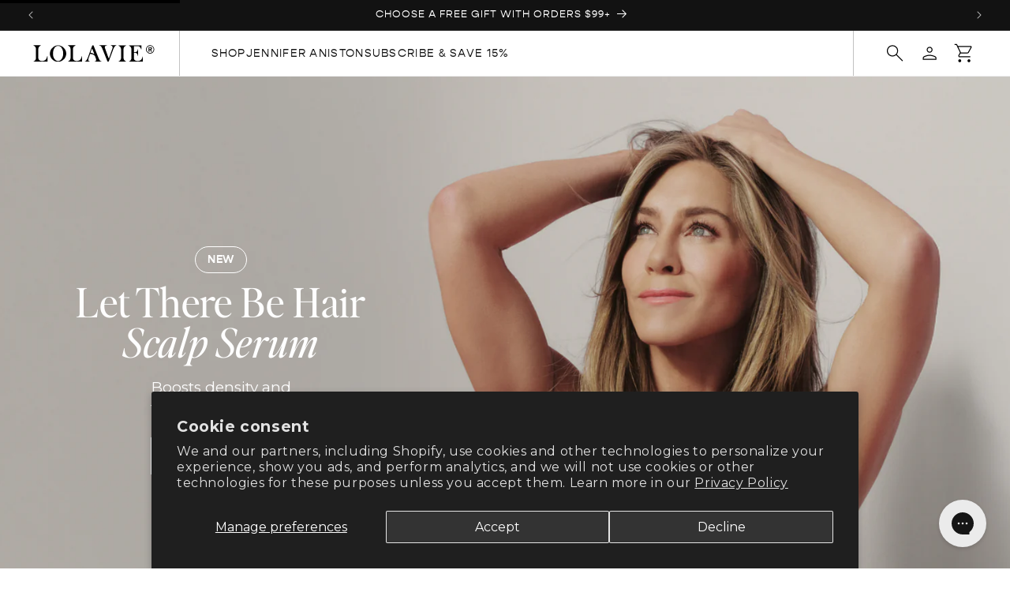

--- FILE ---
content_type: text/html; charset=utf-8
request_url: https://www.lolavie.com/?utm_source=google&utm_medium=cpc&utm_campaign=branded&gclid=Cj0KCQjwntCVBhDdARIsAMEwACluwit5Fsh90Bk1e8lG2GReYwveI-dc9O5ksy4-yv_umIPpMYWDM_caAi6iEALw_wcB
body_size: 53702
content:
<!doctype html>
<html class="js" lang="en">
  <head>
    <meta charset="utf-8">
    <meta http-equiv="X-UA-Compatible" content="IE=edge">
    <meta name="viewport" content="width=device-width,initial-scale=1">
    <meta name="theme-color" content="">
    <link rel="canonical" href="https://www.lolavie.com/"><link rel="icon" type="image/png" href="//www.lolavie.com/cdn/shop/files/favicon_34115eb7-a5f1-410a-ab83-61a856ae12ce.png?crop=center&height=32&v=1759952747&width=32"><link rel="preconnect" href="https://fonts.shopifycdn.com" crossorigin><script>
      function getCookie(name) {
        var dc = document.cookie;
        var prefix = name + "=";
        var begin = dc.indexOf("; " + prefix);
        if (begin == -1) {
            begin = dc.indexOf(prefix);
            if (begin != 0) return null;
        }
        else
        {
            begin += 2;
            var end = document.cookie.indexOf(";", begin);
            if (end == -1) {
            end = dc.length;
            }
        }
        
        return decodeURI(dc.substring(begin + prefix.length, end));
      }  

      function setCookie(cname, cvalue, exdays) {
        const d = new Date();
        d.setTime(d.getTime() + (exdays*24*60*60*1000));
        let expires = "expires="+ d.toUTCString();
        document.cookie = cname + "=" + cvalue + ";" + expires + ";path=/";
      }

      window.userLocation = getCookie('userLocation');

    </script>

    <style data-shopify>
      @font-face {
          font-family: 'Editors Note';
          src: url('//www.lolavie.com/cdn/shop/t/90/assets/EditorsNote-Bold.woff2?v=25182057262648861751767124842') format('woff2'),
              url('//www.lolavie.com/cdn/shop/t/90/assets/EditorsNote-Bold.woff?v=181867178482839884961767124842') format('woff'),
              url('//www.lolavie.com/cdn/shop/t/90/assets/EditorsNote-Bold.ttf?v=39790914132926928161767124841') format('truetype');
          font-weight: bold;
          font-style: normal;
          font-display: swap;
      }
      @font-face {
          font-family: 'Editors Note';
          src: url('//www.lolavie.com/cdn/shop/t/90/assets/EditorsNote-BoldItalic.woff2?v=79360770975552303051767124843') format('woff2'),
              url('//www.lolavie.com/cdn/shop/t/90/assets/EditorsNote-BoldItalic.woff?v=29185745382636213761767124843') format('woff'),
              url('//www.lolavie.com/cdn/shop/t/90/assets/EditorsNote-BoldItalic.ttf?v=93038979888210912521767124843') format('truetype');
          font-weight: bold;
          font-style: italic;
          font-display: swap;
      }
      @font-face {
          font-family: 'Editors Note';
          src: url('//www.lolavie.com/cdn/shop/t/90/assets/EditorsNote-Hairline.woff2?v=161472279138287800881767124848') format('woff2'),
          url('//www.lolavie.com/cdn/shop/t/90/assets/EditorsNote-Hairline.woff?v=173648052887823176161767124847') format('woff'),
              url('//www.lolavie.com/cdn/shop/t/90/assets/EditorsNote-Hairline.ttf?v=38271499709078344171767124847') format('truetype');
          font-weight: 100;
          font-style: normal;
          font-display: swap;
      }
      @font-face {
          font-family: 'Editors Note';
          src: url('//www.lolavie.com/cdn/shop/t/90/assets/EditorsNote-HairlineItalic.woff2?v=142207121561616117621767124849') format('woff2'),
          url('//www.lolavie.com/cdn/shop/t/90/assets/EditorsNote-HairlineItalic.woff?v=24927248833585966251767124849') format('woff'),
              url('//www.lolavie.com/cdn/shop/t/90/assets/EditorsNote-HairlineItalic.ttf?v=31687110123140039971767124848') format('truetype');
          font-weight: 100;
          font-style: italic;
          font-display: swap;
      }
      @font-face {
          font-family: 'Editors Note';
          src: url('//www.lolavie.com/cdn/shop/t/90/assets/EditorsNote-Extralight.woff2?v=121373636628672884351767124845') format('woff2'),
          url('//www.lolavie.com/cdn/shop/t/90/assets/EditorsNote-Extralight.woff?v=88538441452347141781767124844') format('woff'),
              url('//www.lolavie.com/cdn/shop/t/90/assets/EditorsNote-Extralight.ttf?v=147753965237701888001767124844') format('truetype');
          font-weight: 200;
          font-style: normal;
          font-display: swap;
      }
      @font-face {
          font-family: 'Editors Note';
          src: url('//www.lolavie.com/cdn/shop/t/90/assets/EditorsNote-ExtralightItalic.woff2?v=70938412613306600921767124846') format('woff2'),
          url('//www.lolavie.com/cdn/shop/t/90/assets/EditorsNote-ExtralightItalic.woff?v=93805908556288839551767124846') format('woff'),
              url('//www.lolavie.com/cdn/shop/t/90/assets/EditorsNote-ExtralightItalic.ttf?v=38767371841579010961767124845') format('truetype');
          font-weight: 200;
          font-style: italic;
          font-display: swap;
      }
      @font-face {
          font-family: 'Editors Note';
          src: url('//www.lolavie.com/cdn/shop/t/90/assets/EditorsNote-Light.woff2?v=108115134689967089021767124852') format('woff2'),
          url('//www.lolavie.com/cdn/shop/t/90/assets/EditorsNote-Light.woff?v=8841476099042855131767124852') format('woff'),
              url('//www.lolavie.com/cdn/shop/t/90/assets/EditorsNote-Light.ttf?v=72508406457016998711767124851') format('truetype');
          font-weight: 300;
          font-style: normal;
          font-display: swap;
      }
      @font-face {
          font-family: 'Editors Note';
          src: url('//www.lolavie.com/cdn/shop/t/90/assets/EditorsNote-LightItalic.woff2?v=147736639535946047161767124854') format('woff2'),
          url('//www.lolavie.com/cdn/shop/t/90/assets/EditorsNote-LightItalic.woff?v=4072835816097549431767124853') format('woff'),
              url('//www.lolavie.com/cdn/shop/t/90/assets/EditorsNote-LightItalic.ttf?v=62224769583288932391767124853') format('truetype');
          font-weight: 300;
          font-style: italic;
          font-display: swap;
      }
      @font-face {
          font-family: 'Editors Note';
          src: url('//www.lolavie.com/cdn/shop/t/90/assets/EditorsNote-Italic.woff2?v=178750867724751841951767124851') format('woff2'),
          url('//www.lolavie.com/cdn/shop/t/90/assets/EditorsNote-Italic.woff?v=105878112547357794181767124850') format('woff'),
              url('//www.lolavie.com/cdn/shop/t/90/assets/EditorsNote-Italic.ttf?v=115904770350378780241767124850') format('truetype');
          font-weight: normal;
          font-style: italic;
          font-display: swap;
      }

      @font-face {
          font-family: 'Editors Note';
          src: url('//www.lolavie.com/cdn/shop/t/90/assets/EditorsNote-Regular.woff2?v=2356686745179603501767124858') format('woff2'),
              url('//www.lolavie.com/cdn/shop/t/90/assets/EditorsNote-Regular.woff?v=45210581219606038601767124858') format('woff'),
              url('//www.lolavie.com/cdn/shop/t/90/assets/EditorsNote-Regular.ttf?v=91037731690921507181767124857') format('truetype');
          font-weight: normal;
          font-style: normal;
          font-display: swap;
      }


    </style>
    <link rel="stylesheet" href="//www.lolavie.com/cdn/shop/t/90/assets/swiper-bundle-11-2-5.min.css?v=42215071342367337871767124941" />

    <title>
      Haircare by Jennifer Aniston｜LolaVie
</title>

    
      <meta name="description" content="Haircare by Jennifer Aniston. Experience beyond-the-bond haircare founded by Jennifer Aniston and powered by naturally-derived, plant-based ingredients. Vegan &amp; Cruelty-Free.">
    

    

<meta property="og:site_name" content="LolaVie">
<meta property="og:url" content="https://www.lolavie.com/">
<meta property="og:title" content="Haircare by Jennifer Aniston｜LolaVie">
<meta property="og:type" content="website">
<meta property="og:description" content="Haircare by Jennifer Aniston. Experience beyond-the-bond haircare founded by Jennifer Aniston and powered by naturally-derived, plant-based ingredients. Vegan &amp; Cruelty-Free."><meta property="og:image" content="http://www.lolavie.com/cdn/shop/files/lolavie-shareable.png?v=1714494076">
  <meta property="og:image:secure_url" content="https://www.lolavie.com/cdn/shop/files/lolavie-shareable.png?v=1714494076">
  <meta property="og:image:width" content="1200">
  <meta property="og:image:height" content="628"><meta name="twitter:card" content="summary_large_image">
<meta name="twitter:title" content="Haircare by Jennifer Aniston｜LolaVie">
<meta name="twitter:description" content="Haircare by Jennifer Aniston. Experience beyond-the-bond haircare founded by Jennifer Aniston and powered by naturally-derived, plant-based ingredients. Vegan &amp; Cruelty-Free.">


    <script src="//www.lolavie.com/cdn/shop/t/90/assets/constants.js?v=132983761750457495441767124838" defer="defer"></script>
    <script src="//www.lolavie.com/cdn/shop/t/90/assets/pubsub.js?v=158357773527763999511767124925" defer="defer"></script>
    <script src="//www.lolavie.com/cdn/shop/t/90/assets/global.js?v=36208152676283447541767124867" defer="defer"></script>
    <script src="//www.lolavie.com/cdn/shop/t/90/assets/details-disclosure.js?v=24929319121609434391767124840" defer="defer"></script>
    <script src="//www.lolavie.com/cdn/shop/t/90/assets/details-modal.js?v=96909559391487772461767124841" defer="defer"></script>
    <script src="//www.lolavie.com/cdn/shop/t/90/assets/search-form.js?v=133129549252120666541767124930" defer="defer"></script>
    <script src="//www.lolavie.com/cdn/shop/t/90/assets/swiper-bundle-11-2-5.min.js?v=146922276935030407881767124941" defer="defer"></script>
    
<script src="//www.lolavie.com/cdn/shop/t/90/assets/animations.js?v=88693664871331136111767124811" defer="defer"></script><!-- bootstrap 5 -->
    <link href="https://cdn.jsdelivr.net/npm/bootstrap@5.0.2/dist/css/bootstrap.min.css" rel="stylesheet" 
        integrity="sha384-EVSTQN3/azprG1Anm3QDgpJLIm9Nao0Yz1ztcQTwFspd3yD65VohhpuuCOmLASjC" crossorigin="anonymous">

    <link href="https://fonts.googleapis.com/css2?family=Montserrat:ital,wght@0,100..900;1,100..900&display=swap" rel="stylesheet">
    <link href="https://cdnjs.cloudflare.com/ajax/libs/font-awesome/5.15.3/css/all.min.css" rel="stylesheet">
    <script>window.performance && window.performance.mark && window.performance.mark('shopify.content_for_header.start');</script><meta name="facebook-domain-verification" content="s1sdr6xdgwrkgsv8vxaat1ti6cas3z">
<meta name="google-site-verification" content="KGklSl4iGsq62boTJ-qDvoq99mdT8Ld78uW2KGOvgQ8">
<meta id="shopify-digital-wallet" name="shopify-digital-wallet" content="/56158552220/digital_wallets/dialog">
<meta name="shopify-checkout-api-token" content="78d32e9dd03b8bb1dd562d275df16fb6">
<meta id="in-context-paypal-metadata" data-shop-id="56158552220" data-venmo-supported="false" data-environment="production" data-locale="en_US" data-paypal-v4="true" data-currency="USD">
<script async="async" src="/checkouts/internal/preloads.js?locale=en-US"></script>
<link rel="preconnect" href="https://shop.app" crossorigin="anonymous">
<script async="async" src="https://shop.app/checkouts/internal/preloads.js?locale=en-US&shop_id=56158552220" crossorigin="anonymous"></script>
<script id="apple-pay-shop-capabilities" type="application/json">{"shopId":56158552220,"countryCode":"US","currencyCode":"USD","merchantCapabilities":["supports3DS"],"merchantId":"gid:\/\/shopify\/Shop\/56158552220","merchantName":"LolaVie","requiredBillingContactFields":["postalAddress","email"],"requiredShippingContactFields":["postalAddress","email"],"shippingType":"shipping","supportedNetworks":["visa","masterCard","amex","discover","elo","jcb"],"total":{"type":"pending","label":"LolaVie","amount":"1.00"},"shopifyPaymentsEnabled":true,"supportsSubscriptions":true}</script>
<script id="shopify-features" type="application/json">{"accessToken":"78d32e9dd03b8bb1dd562d275df16fb6","betas":["rich-media-storefront-analytics"],"domain":"www.lolavie.com","predictiveSearch":true,"shopId":56158552220,"locale":"en"}</script>
<script>var Shopify = Shopify || {};
Shopify.shop = "lolavie-brands.myshopify.com";
Shopify.locale = "en";
Shopify.currency = {"active":"USD","rate":"1.0"};
Shopify.country = "US";
Shopify.theme = {"name":"Promo - 3 GWP - 01\/01\/26","id":149138243740,"schema_name":"LolaVie","schema_version":"2.0","theme_store_id":null,"role":"main"};
Shopify.theme.handle = "null";
Shopify.theme.style = {"id":null,"handle":null};
Shopify.cdnHost = "www.lolavie.com/cdn";
Shopify.routes = Shopify.routes || {};
Shopify.routes.root = "/";</script>
<script type="module">!function(o){(o.Shopify=o.Shopify||{}).modules=!0}(window);</script>
<script>!function(o){function n(){var o=[];function n(){o.push(Array.prototype.slice.apply(arguments))}return n.q=o,n}var t=o.Shopify=o.Shopify||{};t.loadFeatures=n(),t.autoloadFeatures=n()}(window);</script>
<script>
  window.ShopifyPay = window.ShopifyPay || {};
  window.ShopifyPay.apiHost = "shop.app\/pay";
  window.ShopifyPay.redirectState = null;
</script>
<script id="shop-js-analytics" type="application/json">{"pageType":"index"}</script>
<script defer="defer" async type="module" src="//www.lolavie.com/cdn/shopifycloud/shop-js/modules/v2/client.init-shop-cart-sync_BT-GjEfc.en.esm.js"></script>
<script defer="defer" async type="module" src="//www.lolavie.com/cdn/shopifycloud/shop-js/modules/v2/chunk.common_D58fp_Oc.esm.js"></script>
<script defer="defer" async type="module" src="//www.lolavie.com/cdn/shopifycloud/shop-js/modules/v2/chunk.modal_xMitdFEc.esm.js"></script>
<script type="module">
  await import("//www.lolavie.com/cdn/shopifycloud/shop-js/modules/v2/client.init-shop-cart-sync_BT-GjEfc.en.esm.js");
await import("//www.lolavie.com/cdn/shopifycloud/shop-js/modules/v2/chunk.common_D58fp_Oc.esm.js");
await import("//www.lolavie.com/cdn/shopifycloud/shop-js/modules/v2/chunk.modal_xMitdFEc.esm.js");

  window.Shopify.SignInWithShop?.initShopCartSync?.({"fedCMEnabled":true,"windoidEnabled":true});

</script>
<script>
  window.Shopify = window.Shopify || {};
  if (!window.Shopify.featureAssets) window.Shopify.featureAssets = {};
  window.Shopify.featureAssets['shop-js'] = {"shop-cart-sync":["modules/v2/client.shop-cart-sync_DZOKe7Ll.en.esm.js","modules/v2/chunk.common_D58fp_Oc.esm.js","modules/v2/chunk.modal_xMitdFEc.esm.js"],"init-fed-cm":["modules/v2/client.init-fed-cm_B6oLuCjv.en.esm.js","modules/v2/chunk.common_D58fp_Oc.esm.js","modules/v2/chunk.modal_xMitdFEc.esm.js"],"shop-cash-offers":["modules/v2/client.shop-cash-offers_D2sdYoxE.en.esm.js","modules/v2/chunk.common_D58fp_Oc.esm.js","modules/v2/chunk.modal_xMitdFEc.esm.js"],"shop-login-button":["modules/v2/client.shop-login-button_QeVjl5Y3.en.esm.js","modules/v2/chunk.common_D58fp_Oc.esm.js","modules/v2/chunk.modal_xMitdFEc.esm.js"],"pay-button":["modules/v2/client.pay-button_DXTOsIq6.en.esm.js","modules/v2/chunk.common_D58fp_Oc.esm.js","modules/v2/chunk.modal_xMitdFEc.esm.js"],"shop-button":["modules/v2/client.shop-button_DQZHx9pm.en.esm.js","modules/v2/chunk.common_D58fp_Oc.esm.js","modules/v2/chunk.modal_xMitdFEc.esm.js"],"avatar":["modules/v2/client.avatar_BTnouDA3.en.esm.js"],"init-windoid":["modules/v2/client.init-windoid_CR1B-cfM.en.esm.js","modules/v2/chunk.common_D58fp_Oc.esm.js","modules/v2/chunk.modal_xMitdFEc.esm.js"],"init-shop-for-new-customer-accounts":["modules/v2/client.init-shop-for-new-customer-accounts_C_vY_xzh.en.esm.js","modules/v2/client.shop-login-button_QeVjl5Y3.en.esm.js","modules/v2/chunk.common_D58fp_Oc.esm.js","modules/v2/chunk.modal_xMitdFEc.esm.js"],"init-shop-email-lookup-coordinator":["modules/v2/client.init-shop-email-lookup-coordinator_BI7n9ZSv.en.esm.js","modules/v2/chunk.common_D58fp_Oc.esm.js","modules/v2/chunk.modal_xMitdFEc.esm.js"],"init-shop-cart-sync":["modules/v2/client.init-shop-cart-sync_BT-GjEfc.en.esm.js","modules/v2/chunk.common_D58fp_Oc.esm.js","modules/v2/chunk.modal_xMitdFEc.esm.js"],"shop-toast-manager":["modules/v2/client.shop-toast-manager_DiYdP3xc.en.esm.js","modules/v2/chunk.common_D58fp_Oc.esm.js","modules/v2/chunk.modal_xMitdFEc.esm.js"],"init-customer-accounts":["modules/v2/client.init-customer-accounts_D9ZNqS-Q.en.esm.js","modules/v2/client.shop-login-button_QeVjl5Y3.en.esm.js","modules/v2/chunk.common_D58fp_Oc.esm.js","modules/v2/chunk.modal_xMitdFEc.esm.js"],"init-customer-accounts-sign-up":["modules/v2/client.init-customer-accounts-sign-up_iGw4briv.en.esm.js","modules/v2/client.shop-login-button_QeVjl5Y3.en.esm.js","modules/v2/chunk.common_D58fp_Oc.esm.js","modules/v2/chunk.modal_xMitdFEc.esm.js"],"shop-follow-button":["modules/v2/client.shop-follow-button_CqMgW2wH.en.esm.js","modules/v2/chunk.common_D58fp_Oc.esm.js","modules/v2/chunk.modal_xMitdFEc.esm.js"],"checkout-modal":["modules/v2/client.checkout-modal_xHeaAweL.en.esm.js","modules/v2/chunk.common_D58fp_Oc.esm.js","modules/v2/chunk.modal_xMitdFEc.esm.js"],"shop-login":["modules/v2/client.shop-login_D91U-Q7h.en.esm.js","modules/v2/chunk.common_D58fp_Oc.esm.js","modules/v2/chunk.modal_xMitdFEc.esm.js"],"lead-capture":["modules/v2/client.lead-capture_BJmE1dJe.en.esm.js","modules/v2/chunk.common_D58fp_Oc.esm.js","modules/v2/chunk.modal_xMitdFEc.esm.js"],"payment-terms":["modules/v2/client.payment-terms_Ci9AEqFq.en.esm.js","modules/v2/chunk.common_D58fp_Oc.esm.js","modules/v2/chunk.modal_xMitdFEc.esm.js"]};
</script>
<script>(function() {
  var isLoaded = false;
  function asyncLoad() {
    if (isLoaded) return;
    isLoaded = true;
    var urls = ["https:\/\/config.gorgias.chat\/bundle-loader\/01H8YKC0D19EV4BNQVRQ1XZHDR?source=shopify1click\u0026shop=lolavie-brands.myshopify.com","https:\/\/kp-9dfa.klickly.com\/boa.js?v=81\u0026tw=0\u0026ga4=0\u0026version=v2\u0026platform=shopify\u0026account_id=1428\u0026b_type_cart=58d77b29021a19be\u0026b_type_visit=94bd85ef48e876ec\u0026b_type_checkout=a3fceb85c03f7a9b\u0026shop=lolavie-brands.myshopify.com","https:\/\/cdn.tapcart.com\/webbridge-sdk\/webbridge.umd.js?shop=lolavie-brands.myshopify.com","https:\/\/cdn.attn.tv\/lolavie\/dtag.js?shop=lolavie-brands.myshopify.com","https:\/\/cdn.attn.tv\/lolavie\/dtag.js?shop=lolavie-brands.myshopify.com","https:\/\/cdn.9gtb.com\/loader.js?g_cvt_id=9a4ed7ee-f129-4e24-b2b3-8d0647cf372a\u0026shop=lolavie-brands.myshopify.com"];
    for (var i = 0; i < urls.length; i++) {
      var s = document.createElement('script');
      s.type = 'text/javascript';
      s.async = true;
      s.src = urls[i];
      var x = document.getElementsByTagName('script')[0];
      x.parentNode.insertBefore(s, x);
    }
  };
  if(window.attachEvent) {
    window.attachEvent('onload', asyncLoad);
  } else {
    window.addEventListener('load', asyncLoad, false);
  }
})();</script>
<script id="__st">var __st={"a":56158552220,"offset":-18000,"reqid":"4a1135b5-cbd4-4edf-bbca-d3e0cbfe07af-1769121194","pageurl":"www.lolavie.com\/?utm_source=google\u0026utm_medium=cpc\u0026utm_campaign=branded\u0026gclid=Cj0KCQjwntCVBhDdARIsAMEwACluwit5Fsh90Bk1e8lG2GReYwveI-dc9O5ksy4-yv_umIPpMYWDM_caAi6iEALw_wcB","u":"3e1d59531568","p":"home"};</script>
<script>window.ShopifyPaypalV4VisibilityTracking = true;</script>
<script id="captcha-bootstrap">!function(){'use strict';const t='contact',e='account',n='new_comment',o=[[t,t],['blogs',n],['comments',n],[t,'customer']],c=[[e,'customer_login'],[e,'guest_login'],[e,'recover_customer_password'],[e,'create_customer']],r=t=>t.map((([t,e])=>`form[action*='/${t}']:not([data-nocaptcha='true']) input[name='form_type'][value='${e}']`)).join(','),a=t=>()=>t?[...document.querySelectorAll(t)].map((t=>t.form)):[];function s(){const t=[...o],e=r(t);return a(e)}const i='password',u='form_key',d=['recaptcha-v3-token','g-recaptcha-response','h-captcha-response',i],f=()=>{try{return window.sessionStorage}catch{return}},m='__shopify_v',_=t=>t.elements[u];function p(t,e,n=!1){try{const o=window.sessionStorage,c=JSON.parse(o.getItem(e)),{data:r}=function(t){const{data:e,action:n}=t;return t[m]||n?{data:e,action:n}:{data:t,action:n}}(c);for(const[e,n]of Object.entries(r))t.elements[e]&&(t.elements[e].value=n);n&&o.removeItem(e)}catch(o){console.error('form repopulation failed',{error:o})}}const l='form_type',E='cptcha';function T(t){t.dataset[E]=!0}const w=window,h=w.document,L='Shopify',v='ce_forms',y='captcha';let A=!1;((t,e)=>{const n=(g='f06e6c50-85a8-45c8-87d0-21a2b65856fe',I='https://cdn.shopify.com/shopifycloud/storefront-forms-hcaptcha/ce_storefront_forms_captcha_hcaptcha.v1.5.2.iife.js',D={infoText:'Protected by hCaptcha',privacyText:'Privacy',termsText:'Terms'},(t,e,n)=>{const o=w[L][v],c=o.bindForm;if(c)return c(t,g,e,D).then(n);var r;o.q.push([[t,g,e,D],n]),r=I,A||(h.body.append(Object.assign(h.createElement('script'),{id:'captcha-provider',async:!0,src:r})),A=!0)});var g,I,D;w[L]=w[L]||{},w[L][v]=w[L][v]||{},w[L][v].q=[],w[L][y]=w[L][y]||{},w[L][y].protect=function(t,e){n(t,void 0,e),T(t)},Object.freeze(w[L][y]),function(t,e,n,w,h,L){const[v,y,A,g]=function(t,e,n){const i=e?o:[],u=t?c:[],d=[...i,...u],f=r(d),m=r(i),_=r(d.filter((([t,e])=>n.includes(e))));return[a(f),a(m),a(_),s()]}(w,h,L),I=t=>{const e=t.target;return e instanceof HTMLFormElement?e:e&&e.form},D=t=>v().includes(t);t.addEventListener('submit',(t=>{const e=I(t);if(!e)return;const n=D(e)&&!e.dataset.hcaptchaBound&&!e.dataset.recaptchaBound,o=_(e),c=g().includes(e)&&(!o||!o.value);(n||c)&&t.preventDefault(),c&&!n&&(function(t){try{if(!f())return;!function(t){const e=f();if(!e)return;const n=_(t);if(!n)return;const o=n.value;o&&e.removeItem(o)}(t);const e=Array.from(Array(32),(()=>Math.random().toString(36)[2])).join('');!function(t,e){_(t)||t.append(Object.assign(document.createElement('input'),{type:'hidden',name:u})),t.elements[u].value=e}(t,e),function(t,e){const n=f();if(!n)return;const o=[...t.querySelectorAll(`input[type='${i}']`)].map((({name:t})=>t)),c=[...d,...o],r={};for(const[a,s]of new FormData(t).entries())c.includes(a)||(r[a]=s);n.setItem(e,JSON.stringify({[m]:1,action:t.action,data:r}))}(t,e)}catch(e){console.error('failed to persist form',e)}}(e),e.submit())}));const S=(t,e)=>{t&&!t.dataset[E]&&(n(t,e.some((e=>e===t))),T(t))};for(const o of['focusin','change'])t.addEventListener(o,(t=>{const e=I(t);D(e)&&S(e,y())}));const B=e.get('form_key'),M=e.get(l),P=B&&M;t.addEventListener('DOMContentLoaded',(()=>{const t=y();if(P)for(const e of t)e.elements[l].value===M&&p(e,B);[...new Set([...A(),...v().filter((t=>'true'===t.dataset.shopifyCaptcha))])].forEach((e=>S(e,t)))}))}(h,new URLSearchParams(w.location.search),n,t,e,['guest_login'])})(!1,!0)}();</script>
<script integrity="sha256-4kQ18oKyAcykRKYeNunJcIwy7WH5gtpwJnB7kiuLZ1E=" data-source-attribution="shopify.loadfeatures" defer="defer" src="//www.lolavie.com/cdn/shopifycloud/storefront/assets/storefront/load_feature-a0a9edcb.js" crossorigin="anonymous"></script>
<script crossorigin="anonymous" defer="defer" src="//www.lolavie.com/cdn/shopifycloud/storefront/assets/shopify_pay/storefront-65b4c6d7.js?v=20250812"></script>
<script data-source-attribution="shopify.dynamic_checkout.dynamic.init">var Shopify=Shopify||{};Shopify.PaymentButton=Shopify.PaymentButton||{isStorefrontPortableWallets:!0,init:function(){window.Shopify.PaymentButton.init=function(){};var t=document.createElement("script");t.src="https://www.lolavie.com/cdn/shopifycloud/portable-wallets/latest/portable-wallets.en.js",t.type="module",document.head.appendChild(t)}};
</script>
<script data-source-attribution="shopify.dynamic_checkout.buyer_consent">
  function portableWalletsHideBuyerConsent(e){var t=document.getElementById("shopify-buyer-consent"),n=document.getElementById("shopify-subscription-policy-button");t&&n&&(t.classList.add("hidden"),t.setAttribute("aria-hidden","true"),n.removeEventListener("click",e))}function portableWalletsShowBuyerConsent(e){var t=document.getElementById("shopify-buyer-consent"),n=document.getElementById("shopify-subscription-policy-button");t&&n&&(t.classList.remove("hidden"),t.removeAttribute("aria-hidden"),n.addEventListener("click",e))}window.Shopify?.PaymentButton&&(window.Shopify.PaymentButton.hideBuyerConsent=portableWalletsHideBuyerConsent,window.Shopify.PaymentButton.showBuyerConsent=portableWalletsShowBuyerConsent);
</script>
<script data-source-attribution="shopify.dynamic_checkout.cart.bootstrap">document.addEventListener("DOMContentLoaded",(function(){function t(){return document.querySelector("shopify-accelerated-checkout-cart, shopify-accelerated-checkout")}if(t())Shopify.PaymentButton.init();else{new MutationObserver((function(e,n){t()&&(Shopify.PaymentButton.init(),n.disconnect())})).observe(document.body,{childList:!0,subtree:!0})}}));
</script>
<script id='scb4127' type='text/javascript' async='' src='https://www.lolavie.com/cdn/shopifycloud/privacy-banner/storefront-banner.js'></script><link id="shopify-accelerated-checkout-styles" rel="stylesheet" media="screen" href="https://www.lolavie.com/cdn/shopifycloud/portable-wallets/latest/accelerated-checkout-backwards-compat.css" crossorigin="anonymous">
<style id="shopify-accelerated-checkout-cart">
        #shopify-buyer-consent {
  margin-top: 1em;
  display: inline-block;
  width: 100%;
}

#shopify-buyer-consent.hidden {
  display: none;
}

#shopify-subscription-policy-button {
  background: none;
  border: none;
  padding: 0;
  text-decoration: underline;
  font-size: inherit;
  cursor: pointer;
}

#shopify-subscription-policy-button::before {
  box-shadow: none;
}

      </style>
<script id="sections-script" data-sections="header" defer="defer" src="//www.lolavie.com/cdn/shop/t/90/compiled_assets/scripts.js?v=10043"></script>
<script>window.performance && window.performance.mark && window.performance.mark('shopify.content_for_header.end');</script>


    <style data-shopify>
      @font-face {
  font-family: Montserrat;
  font-weight: 400;
  font-style: normal;
  font-display: swap;
  src: url("//www.lolavie.com/cdn/fonts/montserrat/montserrat_n4.81949fa0ac9fd2021e16436151e8eaa539321637.woff2") format("woff2"),
       url("//www.lolavie.com/cdn/fonts/montserrat/montserrat_n4.a6c632ca7b62da89c3594789ba828388aac693fe.woff") format("woff");
}

      @font-face {
  font-family: Montserrat;
  font-weight: 700;
  font-style: normal;
  font-display: swap;
  src: url("//www.lolavie.com/cdn/fonts/montserrat/montserrat_n7.3c434e22befd5c18a6b4afadb1e3d77c128c7939.woff2") format("woff2"),
       url("//www.lolavie.com/cdn/fonts/montserrat/montserrat_n7.5d9fa6e2cae713c8fb539a9876489d86207fe957.woff") format("woff");
}

      @font-face {
  font-family: Montserrat;
  font-weight: 400;
  font-style: italic;
  font-display: swap;
  src: url("//www.lolavie.com/cdn/fonts/montserrat/montserrat_i4.5a4ea298b4789e064f62a29aafc18d41f09ae59b.woff2") format("woff2"),
       url("//www.lolavie.com/cdn/fonts/montserrat/montserrat_i4.072b5869c5e0ed5b9d2021e4c2af132e16681ad2.woff") format("woff");
}

      @font-face {
  font-family: Montserrat;
  font-weight: 700;
  font-style: italic;
  font-display: swap;
  src: url("//www.lolavie.com/cdn/fonts/montserrat/montserrat_i7.a0d4a463df4f146567d871890ffb3c80408e7732.woff2") format("woff2"),
       url("//www.lolavie.com/cdn/fonts/montserrat/montserrat_i7.f6ec9f2a0681acc6f8152c40921d2a4d2e1a2c78.woff") format("woff");
}

      @font-face {
  font-family: Assistant;
  font-weight: 400;
  font-style: normal;
  font-display: swap;
  src: url("//www.lolavie.com/cdn/fonts/assistant/assistant_n4.9120912a469cad1cc292572851508ca49d12e768.woff2") format("woff2"),
       url("//www.lolavie.com/cdn/fonts/assistant/assistant_n4.6e9875ce64e0fefcd3f4446b7ec9036b3ddd2985.woff") format("woff");
}


      
        :root,
        .color-scheme-1 {
          --color-background: 255,255,255;
        
          --gradient-background: #ffffff;
        

        

        
          --color-title: 18,18,18;
        
        --color-foreground: 18,18,18;
        --color-background-contrast: 191,191,191;
        --color-shadow: 18,18,18;
        --color-button: 18,18,18;
        --color-button-text: 255,255,255;
        --color-secondary-button: 255,255,255;
        --color-secondary-button-text: 18,18,18;
        --color-link: 18,18,18;
        --color-badge-foreground: 18,18,18;
        --color-badge-background: 255,255,255;
        --color-badge-border: 18,18,18;
        --payment-terms-background-color: rgb(255 255 255);
      }
      
        
        .color-scheme-2 {
          --color-background: 233,229,222;
        
          --gradient-background: #e9e5de;
        

        

        
          --color-title: 0,0,0;
        
        --color-foreground: 0,0,0;
        --color-background-contrast: 182,169,146;
        --color-shadow: 18,18,18;
        --color-button: 255,255,255;
        --color-button-text: 255,255,255;
        --color-secondary-button: 233,229,222;
        --color-secondary-button-text: 0,0,0;
        --color-link: 0,0,0;
        --color-badge-foreground: 0,0,0;
        --color-badge-background: 233,229,222;
        --color-badge-border: 0,0,0;
        --payment-terms-background-color: rgb(233 229 222);
      }
      
        
        .color-scheme-3 {
          --color-background: 18,18,18;
        
          --gradient-background: #121212;
        

        

        
          --color-title: 255,255,255;
        
        --color-foreground: 255,255,255;
        --color-background-contrast: 146,146,146;
        --color-shadow: 18,18,18;
        --color-button: 255,255,255;
        --color-button-text: 0,0,0;
        --color-secondary-button: 18,18,18;
        --color-secondary-button-text: 0,0,0;
        --color-link: 0,0,0;
        --color-badge-foreground: 255,255,255;
        --color-badge-background: 18,18,18;
        --color-badge-border: 255,255,255;
        --payment-terms-background-color: rgb(18 18 18);
      }
      
        
        .color-scheme-4 {
          --color-background: 233,229,222;
        
          --gradient-background: #e9e5de;
        

        

        
          --color-title: 0,0,0;
        
        --color-foreground: 0,0,0;
        --color-background-contrast: 182,169,146;
        --color-shadow: 18,18,18;
        --color-button: 255,255,255;
        --color-button-text: 0,0,0;
        --color-secondary-button: 233,229,222;
        --color-secondary-button-text: 255,255,255;
        --color-link: 255,255,255;
        --color-badge-foreground: 0,0,0;
        --color-badge-background: 233,229,222;
        --color-badge-border: 0,0,0;
        --payment-terms-background-color: rgb(233 229 222);
      }
      
        
        .color-scheme-5 {
          --color-background: 255,255,255;
        
          --gradient-background: #ffffff;
        

        

        
          --color-title: 0,0,0;
        
        --color-foreground: 0,0,0;
        --color-background-contrast: 191,191,191;
        --color-shadow: 18,18,18;
        --color-button: 0,0,0;
        --color-button-text: 255,255,255;
        --color-secondary-button: 255,255,255;
        --color-secondary-button-text: 0,0,0;
        --color-link: 0,0,0;
        --color-badge-foreground: 0,0,0;
        --color-badge-background: 255,255,255;
        --color-badge-border: 0,0,0;
        --payment-terms-background-color: rgb(255 255 255);
      }
      
        
        .color-scheme-41ee5c46-c009-4eee-a557-5425f986e155 {
          --color-background: 233,229,222;
        
          --gradient-background: #e9e5de;
        

        

        
          --color-title: 18,18,18;
        
        --color-foreground: 18,18,18;
        --color-background-contrast: 182,169,146;
        --color-shadow: 18,18,18;
        --color-button: 0,0,0;
        --color-button-text: 255,255,255;
        --color-secondary-button: 233,229,222;
        --color-secondary-button-text: 0,0,0;
        --color-link: 0,0,0;
        --color-badge-foreground: 18,18,18;
        --color-badge-background: 233,229,222;
        --color-badge-border: 18,18,18;
        --payment-terms-background-color: rgb(233 229 222);
      }
      
        
        .color-scheme-49dd04c1-35d2-4a58-af9e-f8513e8d2600 {
          --color-background: 221,193,196;
        
          --gradient-background: #ddc1c4;
        

        

        
          --color-title: 139,45,58;
        
        --color-foreground: 139,45,58;
        --color-background-contrast: 176,111,118;
        --color-shadow: 18,18,18;
        --color-button: 255,255,255;
        --color-button-text: 221,193,196;
        --color-secondary-button: 221,193,196;
        --color-secondary-button-text: 139,45,58;
        --color-link: 139,45,58;
        --color-badge-foreground: 139,45,58;
        --color-badge-background: 221,193,196;
        --color-badge-border: 139,45,58;
        --payment-terms-background-color: rgb(221 193 196);
      }
      
        
        .color-scheme-2930236b-3569-4d5c-89ff-04837a5849cc {
          --color-background: 255,255,255;
        
          --gradient-background: #ffffff;
        

        

        
          --color-title: 18,18,18;
        
        --color-foreground: 18,18,18;
        --color-background-contrast: 191,191,191;
        --color-shadow: 255,255,255;
        --color-button: 0,0,0;
        --color-button-text: 255,255,255;
        --color-secondary-button: 255,255,255;
        --color-secondary-button-text: 0,0,0;
        --color-link: 0,0,0;
        --color-badge-foreground: 18,18,18;
        --color-badge-background: 255,255,255;
        --color-badge-border: 18,18,18;
        --payment-terms-background-color: rgb(255 255 255);
      }
      
        
        .color-scheme-705863e2-4053-48c6-ac16-6682ee18cfe8 {
          --color-background: 255,255,255;
        
          --gradient-background: #ffffff;
        

        

        
          --color-title: 0,0,0;
        
        --color-foreground: 0,0,0;
        --color-background-contrast: 191,191,191;
        --color-shadow: 255,255,255;
        --color-button: 0,0,0;
        --color-button-text: 255,255,255;
        --color-secondary-button: 255,255,255;
        --color-secondary-button-text: 0,0,0;
        --color-link: 0,0,0;
        --color-badge-foreground: 0,0,0;
        --color-badge-background: 255,255,255;
        --color-badge-border: 0,0,0;
        --payment-terms-background-color: rgb(255 255 255);
      }
      
        
        .color-scheme-9090997b-f0bc-4198-8258-3c87c1bf3326 {
          --color-background: 139,45,58;
        
          --gradient-background: #8b2d3a;
        

        

        
          --color-title: 255,255,255;
        
        --color-foreground: 255,255,255;
        --color-background-contrast: 43,14,18;
        --color-shadow: 255,255,255;
        --color-button: 255,255,255;
        --color-button-text: 255,255,255;
        --color-secondary-button: 139,45,58;
        --color-secondary-button-text: 255,255,255;
        --color-link: 255,255,255;
        --color-badge-foreground: 255,255,255;
        --color-badge-background: 139,45,58;
        --color-badge-border: 255,255,255;
        --payment-terms-background-color: rgb(139 45 58);
      }
      
        
        .color-scheme-32ffb0d1-cda7-452f-a23b-0c94b0d3d3d5 {
          --color-background: 210,203,200;
        
          --gradient-background: #d2cbc8;
        

        

        
        --color-title: 18,18,18;
        
        --color-foreground: 18,18,18;
        --color-background-contrast: 153,137,130;
        --color-shadow: 18,18,18;
        --color-button: 18,18,18;
        --color-button-text: 255,255,255;
        --color-secondary-button: 210,203,200;
        --color-secondary-button-text: 18,18,18;
        --color-link: 18,18,18;
        --color-badge-foreground: 18,18,18;
        --color-badge-background: 210,203,200;
        --color-badge-border: 18,18,18;
        --payment-terms-background-color: rgb(210 203 200);
      }
      
        
        .color-scheme-f59c7517-8678-421f-ad1a-e10569657e33 {
          --color-background: 249,247,246;
        
          --gradient-background: #f9f7f6;
        

        

        
        --color-title: 18,18,18;
        
        --color-foreground: 32,30,32;
        --color-background-contrast: 198,179,170;
        --color-shadow: 18,18,18;
        --color-button: 32,30,32;
        --color-button-text: 255,255,255;
        --color-secondary-button: 249,247,246;
        --color-secondary-button-text: 18,18,18;
        --color-link: 18,18,18;
        --color-badge-foreground: 32,30,32;
        --color-badge-background: 249,247,246;
        --color-badge-border: 32,30,32;
        --payment-terms-background-color: rgb(249 247 246);
      }
      
        
        .color-scheme-d6f8e487-ad7b-47f7-be6d-7f2a4c387be1 {
          --color-background: 233,229,222;
        
          --gradient-background: #e9e5de;
        

        

        
        --color-title: 139,45,58;
        
        --color-foreground: 32,30,32;
        --color-background-contrast: 182,169,146;
        --color-shadow: 18,18,18;
        --color-button: 18,18,18;
        --color-button-text: 255,255,255;
        --color-secondary-button: 233,229,222;
        --color-secondary-button-text: 18,18,18;
        --color-link: 18,18,18;
        --color-badge-foreground: 32,30,32;
        --color-badge-background: 233,229,222;
        --color-badge-border: 32,30,32;
        --payment-terms-background-color: rgb(233 229 222);
      }
      
        
        .color-scheme-d4ae8381-7427-4a62-9015-059dd552f4c8 {
          --color-background: 238,236,235;
        
          --gradient-background: #eeeceb;
        

        

        
        --color-title: 18,18,18;
        
        --color-foreground: 32,30,32;
        --color-background-contrast: 179,171,166;
        --color-shadow: 18,18,18;
        --color-button: 18,18,18;
        --color-button-text: 255,255,255;
        --color-secondary-button: 238,236,235;
        --color-secondary-button-text: 18,18,18;
        --color-link: 18,18,18;
        --color-badge-foreground: 32,30,32;
        --color-badge-background: 238,236,235;
        --color-badge-border: 32,30,32;
        --payment-terms-background-color: rgb(238 236 235);
      }
      
        
        .color-scheme-f1a661bc-3845-4bb8-8b5b-74ef80d02715 {
          --color-background: 210,203,200;
        
          --gradient-background: #d2cbc8;
        

        

        
        --color-title: 52,14,16;
        
        --color-foreground: 18,18,18;
        --color-background-contrast: 153,137,130;
        --color-shadow: 18,18,18;
        --color-button: 0,0,0;
        --color-button-text: 255,255,255;
        --color-secondary-button: 210,203,200;
        --color-secondary-button-text: 0,0,0;
        --color-link: 0,0,0;
        --color-badge-foreground: 18,18,18;
        --color-badge-background: 210,203,200;
        --color-badge-border: 18,18,18;
        --payment-terms-background-color: rgb(210 203 200);
      }
      
        
        .color-scheme-d5e627ef-329c-4596-aa4d-3615af807750 {
          --color-background: 27,41,31;
        
          --gradient-background: #1b291f;
        

        

        
        --color-title: 255,255,255;
        
        --color-foreground: 255,255,255;
        --color-background-contrast: 37,56,43;
        --color-shadow: 18,18,18;
        --color-button: 255,255,255;
        --color-button-text: 27,41,31;
        --color-secondary-button: 27,41,31;
        --color-secondary-button-text: 27,41,31;
        --color-link: 27,41,31;
        --color-badge-foreground: 255,255,255;
        --color-badge-background: 27,41,31;
        --color-badge-border: 255,255,255;
        --payment-terms-background-color: rgb(27 41 31);
      }
      

      body, .color-scheme-1, .color-scheme-2, .color-scheme-3, .color-scheme-4, .color-scheme-5, .color-scheme-41ee5c46-c009-4eee-a557-5425f986e155, .color-scheme-49dd04c1-35d2-4a58-af9e-f8513e8d2600, .color-scheme-2930236b-3569-4d5c-89ff-04837a5849cc, .color-scheme-705863e2-4053-48c6-ac16-6682ee18cfe8, .color-scheme-9090997b-f0bc-4198-8258-3c87c1bf3326, .color-scheme-32ffb0d1-cda7-452f-a23b-0c94b0d3d3d5, .color-scheme-f59c7517-8678-421f-ad1a-e10569657e33, .color-scheme-d6f8e487-ad7b-47f7-be6d-7f2a4c387be1, .color-scheme-d4ae8381-7427-4a62-9015-059dd552f4c8, .color-scheme-f1a661bc-3845-4bb8-8b5b-74ef80d02715, .color-scheme-d5e627ef-329c-4596-aa4d-3615af807750 {
        color: rgba(var(--color-foreground), 1);
        background-color: rgb(var(--color-background));
      }

      :root {
        --font-body-family: Montserrat, sans-serif;
        --font-body-style: normal;
        --font-body-weight: 400;
        --font-body-weight-bold: 700;

        --font-heading-family: gopher, sans-serif;
        --font-heading-style: normal;
        --font-heading-weight: 400;

        --font-body-scale: 1.0;
        --font-heading-scale: 1.0;

        --media-padding: px;
        --media-border-opacity: 0.05;
        --media-border-width: 1px;
        --media-radius: 0px;
        --media-shadow-opacity: 0.0;
        --media-shadow-horizontal-offset: 0px;
        --media-shadow-vertical-offset: 4px;
        --media-shadow-blur-radius: 5px;
        --media-shadow-visible: 0;

        --page-width: 144rem;
        --page-width-margin: 0rem;

        --product-card-image-padding: 0.0rem;
        --product-card-corner-radius: 0.6rem;
        --product-card-text-alignment: left;
        --product-card-border-width: 0.0rem;
        --product-card-border-opacity: 0.1;
        --product-card-shadow-opacity: 0.0;
        --product-card-shadow-visible: 0;
        --product-card-shadow-horizontal-offset: 0.0rem;
        --product-card-shadow-vertical-offset: 0.4rem;
        --product-card-shadow-blur-radius: 0.5rem;

        --collection-card-image-padding: 0.0rem;
        --collection-card-corner-radius: 0.0rem;
        --collection-card-text-alignment: left;
        --collection-card-border-width: 0.0rem;
        --collection-card-border-opacity: 0.1;
        --collection-card-shadow-opacity: 0.0;
        --collection-card-shadow-visible: 0;
        --collection-card-shadow-horizontal-offset: 0.0rem;
        --collection-card-shadow-vertical-offset: 0.4rem;
        --collection-card-shadow-blur-radius: 0.5rem;

        --blog-card-image-padding: 0.0rem;
        --blog-card-corner-radius: 0.0rem;
        --blog-card-text-alignment: left;
        --blog-card-border-width: 0.0rem;
        --blog-card-border-opacity: 0.1;
        --blog-card-shadow-opacity: 0.0;
        --blog-card-shadow-visible: 0;
        --blog-card-shadow-horizontal-offset: 0.0rem;
        --blog-card-shadow-vertical-offset: 0.4rem;
        --blog-card-shadow-blur-radius: 0.5rem;

        --badge-corner-radius: 4.0rem;

        --popup-border-width: 1px;
        --popup-border-opacity: 0.1;
        --popup-corner-radius: 0px;
        --popup-shadow-opacity: 0.05;
        --popup-shadow-horizontal-offset: 0px;
        --popup-shadow-vertical-offset: 4px;
        --popup-shadow-blur-radius: 5px;

        --drawer-border-width: 1px;
        --drawer-border-opacity: 0.1;
        --drawer-shadow-opacity: 0.0;
        --drawer-shadow-horizontal-offset: 0px;
        --drawer-shadow-vertical-offset: 4px;
        --drawer-shadow-blur-radius: 5px;

        --spacing-sections-desktop: 0px;
        --spacing-sections-mobile: 0px;

        --grid-desktop-vertical-spacing: 8px;
        --grid-desktop-horizontal-spacing: 8px;
        --grid-mobile-vertical-spacing: 4px;
        --grid-mobile-horizontal-spacing: 4px;

        --text-boxes-border-opacity: 0.1;
        --text-boxes-border-width: 0px;
        --text-boxes-radius: 0px;
        --text-boxes-shadow-opacity: 0.0;
        --text-boxes-shadow-visible: 0;
        --text-boxes-shadow-horizontal-offset: 0px;
        --text-boxes-shadow-vertical-offset: 4px;
        --text-boxes-shadow-blur-radius: 5px;

        --buttons-radius: 0px;
        --buttons-radius-outset: 0px;
        --buttons-border-width: 1px;
        --buttons-border-opacity: 1.0;
        --buttons-shadow-opacity: 0.0;
        --buttons-shadow-visible: 0;
        --buttons-shadow-horizontal-offset: 0px;
        --buttons-shadow-vertical-offset: 4px;
        --buttons-shadow-blur-radius: 5px;
        --buttons-border-offset: 0px;

        --inputs-radius: 0px;
        --inputs-border-width: 1px;
        --inputs-border-opacity: 0.55;
        --inputs-shadow-opacity: 0.0;
        --inputs-shadow-horizontal-offset: 0px;
        --inputs-margin-offset: 0px;
        --inputs-shadow-vertical-offset: 4px;
        --inputs-shadow-blur-radius: 5px;
        --inputs-radius-outset: 0px;

        --variant-pills-radius: 40px;
        --variant-pills-border-width: 1px;
        --variant-pills-border-opacity: 0.55;
        --variant-pills-shadow-opacity: 0.0;
        --variant-pills-shadow-horizontal-offset: 0px;
        --variant-pills-shadow-vertical-offset: 4px;
        --variant-pills-shadow-blur-radius: 5px;
      }

      *,
      *::before,
      *::after {
        box-sizing: inherit;
      }

      html {
        box-sizing: border-box;
        font-size: calc(var(--font-body-scale) * 62.5%);
        height: 100%;
      }

      body {
        display: grid;
        grid-template-rows: auto auto 1fr auto;
        grid-template-columns: 100%;
        min-height: 100%;
        margin: 0;
        font-size: 1.5rem;
        letter-spacing: 0.06rem;
        line-height: calc(1 + 0.8 / var(--font-body-scale));
        font-family: var(--font-body-family);
        font-style: var(--font-body-style);
        font-weight: var(--font-body-weight);
      }

      @media screen and (min-width: 750px) {
        body {
          font-size: 1.6rem;
        }
      }
    </style>

    <link rel="stylesheet" href="https://use.typekit.net/zho7vfv.css">
    <link href="//www.lolavie.com/cdn/shop/t/90/assets/base.css?v=64803262329449565671767124814" rel="stylesheet" type="text/css" media="all" />
    <link rel="stylesheet" href="//www.lolavie.com/cdn/shop/t/90/assets/component-cart-items.css?v=123238115697927560811767124820" media="print" onload="this.media='all'"><link href="//www.lolavie.com/cdn/shop/t/90/assets/component-cart-drawer.css?v=156493126164023191881767124820" rel="stylesheet" type="text/css" media="all" />
      <link href="//www.lolavie.com/cdn/shop/t/90/assets/component-cart.css?v=164708765130180853531767124821" rel="stylesheet" type="text/css" media="all" />
      <link href="//www.lolavie.com/cdn/shop/t/90/assets/component-totals.css?v=15906652033866631521767124837" rel="stylesheet" type="text/css" media="all" />
      <link href="//www.lolavie.com/cdn/shop/t/90/assets/component-price.css?v=6985042785779702961767124832" rel="stylesheet" type="text/css" media="all" />
      <link href="//www.lolavie.com/cdn/shop/t/90/assets/component-discounts.css?v=152760482443307489271767124823" rel="stylesheet" type="text/css" media="all" />

      <link rel="preload" as="font" href="//www.lolavie.com/cdn/fonts/montserrat/montserrat_n4.81949fa0ac9fd2021e16436151e8eaa539321637.woff2" type="font/woff2" crossorigin>
      

      <link rel="preload" as="font" href="//www.lolavie.com/cdn/fonts/assistant/assistant_n4.9120912a469cad1cc292572851508ca49d12e768.woff2" type="font/woff2" crossorigin>
      
<link href="//www.lolavie.com/cdn/shop/t/90/assets/component-localization-form.css?v=170315343355214948141767124826" rel="stylesheet" type="text/css" media="all" />
      <script src="//www.lolavie.com/cdn/shop/t/90/assets/localization-form.js?v=144176611646395275351767124915" defer="defer"></script><link
        rel="stylesheet"
        href="//www.lolavie.com/cdn/shop/t/90/assets/component-predictive-search.css?v=118923337488134913561767124831"
        media="print"
        onload="this.media='all'"
      ><script>
      if (Shopify.designMode) {
        document.documentElement.classList.add('shopify-design-mode');
      }
    </script>

    <!-- Global site tag (gtag.js) - Google Ads: 10782575848 -->
    <script async src="https://www.googletagmanager.com/gtag/js?id=AW-10782575848"></script>
    <script>
    window.dataLayer = window.dataLayer || [];
    function gtag(){dataLayer.push(arguments);}
    gtag('js', new Date());

    gtag('config', 'AW-10782575848');
    </script>

  
    <!-- Google Tag Manager -->
    <script>(function(w,d,s,l,i){w[l]=w[l]||[];w[l].push({'gtm.start':
      new Date().getTime(),event:'gtm.js'});var f=d.getElementsByTagName(s)[0],
      j=d.createElement(s),dl=l!='dataLayer'?'&l='+l:'';j.async=true;j.src=
      'https://www.googletagmanager.com/gtm.js?id='+i+dl;f.parentNode.insertBefore(j,f);
      })(window,document,'script','dataLayer','GTM-KRT7QJ9C');

      //Google Consent Mode v2
      gtag('consent', 'update', {
        'ad_storage': 'granted',
        'analytics_storage': 'granted',
        'ad_user_data': 'granted',
        'ad_personalization': 'granted',
      });
      
    </script>
      <!-- End Google Tag Manager -->
    <!--  Microsoft UET Tag  -->
    <script>(function(w,d,t,r,u){var f,n,i;w[u]=w[u]||[],f=function(){var o={ti:"136026557"};o.q=w[u],w[u]=new UET(o),w[u].push("pageLoad")},n=d.createElement(t),n.src=r,n.async=1,n.onload=n.onreadystatechange=function(){var s=this.readyState;s&&s!=="loaded"&&s!=="complete"||(f(),n.onload=n.onreadystatechange=null)},i=d.getElementsByTagName(t)[0],i.parentNode.insertBefore(n,i)})(window,document,"script","//bat.bing.com/bat.js","uetq");</script>  
    <!--  Microsoft UET Tag  -->

    <meta name="google-site-verification" content="BqBX2Kf2Grqrx0Kp06LWoeJ_DobD0bpGKNPpZ6vSq0E" />
      
  <script type="text/javascript">
    (function(c,l,a,r,i,t,y){
        c[a]=c[a]||function(){(c[a].q=c[a].q||[]).push(arguments)};
        t=l.createElement(r);t.async=1;t.src="https://www.clarity.ms/tag/"+i;
        y=l.getElementsByTagName(r)[0];y.parentNode.insertBefore(t,y);
    })(window, document, "clarity", "script", "id5m2344ou");
  </script>


<!-- begin Convert Experiences code--><script type="text/javascript" src="//cdn-4.convertexperiments.com/js/10045760-10046272.js"></script><!-- end Convert Experiences code -->
<style>
  .tapcart-webbridge body main {
    top: 0 !important;
  }
  .tapcart-webbridge .blog-press .main-content.mt-5 {
    margin-top: 0 !important; 
  }
  .tapcart-webbridge body header.content-header,
  .tapcart-webbridge body .main-footer{
    display:none;
  } 
  .shopify-challenge__container .shopify-challenge__button {
    background: #000;
    color: #fff;
    letter-spacing: 1px;
    margin: 10px auto;
    text-transform: uppercase;
  }
  .tapcart-webbridge iframe[title*="recaptcha"] {
    display:inline-block;
  }
  .tapcart-webbridge #g-recaptcha iframe {
    display:inline-block;
  }
  .tapcart-webbridge .cc-window.cc-banner,
  .tapcart-webbridge .needsclick .needsclick,
  .tapcart-webbridge .needsclick.kl-private-reset-css-Xuajs1{
    display: none !important;
  }
</style>
<style>
  /* Hide the link visually but keep it accessible for assistive technology */
  .skip-acc-link {
    position: absolute;
    top: -40px;
    left: 0;
    background: #000;
    color: #fff;
    padding: 8px 15px;
    text-decoration: none;
    font-size: 16px;
    z-index: 100000;
  }
  .skip-acc-link:focus {
    top: 0;
    left: 0;
  }
</style>
<script>
function openGorgiasChat() {
  try {
    document.querySelector('#chat-button').focus(); 
    if (GorgiasChat !== undefined){
      let isOpen = GorgiasChat.isOpen();
      if (isOpen) {
        GorgiasChat.close();
      } else {
        GorgiasChat.open();
      }
    }
      
  } catch(e) {
    console.error('OpenGorgias', e)
  }
}
</script>
<!-- BEGIN app block: shopify://apps/triplewhale/blocks/triple_pixel_snippet/483d496b-3f1a-4609-aea7-8eee3b6b7a2a --><link rel='preconnect dns-prefetch' href='https://api.config-security.com/' crossorigin />
<link rel='preconnect dns-prefetch' href='https://conf.config-security.com/' crossorigin />
<script>
/* >> TriplePixel :: start*/
window.TriplePixelData={TripleName:"lolavie-brands.myshopify.com",ver:"2.16",plat:"SHOPIFY",isHeadless:false,src:'SHOPIFY_EXT',product:{id:"",name:``,price:"",variant:""},search:"",collection:"",cart:"drawer",template:"index",curr:"USD" || "USD"},function(W,H,A,L,E,_,B,N){function O(U,T,P,H,R){void 0===R&&(R=!1),H=new XMLHttpRequest,P?(H.open("POST",U,!0),H.setRequestHeader("Content-Type","text/plain")):H.open("GET",U,!0),H.send(JSON.stringify(P||{})),H.onreadystatechange=function(){4===H.readyState&&200===H.status?(R=H.responseText,U.includes("/first")?eval(R):P||(N[B]=R)):(299<H.status||H.status<200)&&T&&!R&&(R=!0,O(U,T-1,P))}}if(N=window,!N[H+"sn"]){N[H+"sn"]=1,L=function(){return Date.now().toString(36)+"_"+Math.random().toString(36)};try{A.setItem(H,1+(0|A.getItem(H)||0)),(E=JSON.parse(A.getItem(H+"U")||"[]")).push({u:location.href,r:document.referrer,t:Date.now(),id:L()}),A.setItem(H+"U",JSON.stringify(E))}catch(e){}var i,m,p;A.getItem('"!nC`')||(_=A,A=N,A[H]||(E=A[H]=function(t,e,i){return void 0===i&&(i=[]),"State"==t?E.s:(W=L(),(E._q=E._q||[]).push([W,t,e].concat(i)),W)},E.s="Installed",E._q=[],E.ch=W,B="configSecurityConfModel",N[B]=1,O("https://conf.config-security.com/model",5),i=L(),m=A[atob("c2NyZWVu")],_.setItem("di_pmt_wt",i),p={id:i,action:"profile",avatar:_.getItem("auth-security_rand_salt_"),time:m[atob("d2lkdGg=")]+":"+m[atob("aGVpZ2h0")],host:A.TriplePixelData.TripleName,plat:A.TriplePixelData.plat,url:window.location.href.slice(0,500),ref:document.referrer,ver:A.TriplePixelData.ver},O("https://api.config-security.com/event",5,p),O("https://api.config-security.com/first?host=".concat(p.host,"&plat=").concat(p.plat),5)))}}("","TriplePixel",localStorage);
/* << TriplePixel :: end*/
</script>



<!-- END app block --><!-- BEGIN app block: shopify://apps/tolstoy-shoppable-video-quiz/blocks/widget-block/06fa8282-42ff-403e-b67c-1936776aed11 -->




                























<script
  type="module"
  async
  src="https://widget.gotolstoy.com/we/widget.js"
  data-shop=lolavie-brands.myshopify.com
  data-app-key=8622c80c-513a-45db-b6d4-d16b60c330fe
  data-should-use-cache=true
  data-cache-version=19be5392cea
  data-product-gallery-projects="[]"
  data-collection-gallery-projects="[]"
  data-product-id=""
  data-template-name="index"
  data-ot-ignore
>
</script>
<script
  type="text/javascript"
  nomodule
  async
  src="https://widget.gotolstoy.com/widget/widget.js"
  data-shop=lolavie-brands.myshopify.com
  data-app-key=8622c80c-513a-45db-b6d4-d16b60c330fe
  data-should-use-cache=true
  data-cache-version=19be5392cea
  data-product-gallery-projects="[]"
  data-collection-gallery-projects="[]"
  data-product-id=""
  data-collection-id=""
  data-template-name="index"
  data-ot-ignore
></script>
<script
  type="module"
  async
  src="https://play.gotolstoy.com/widget-v2/widget.js"
  id="tolstoy-widget-script"
  data-shop=lolavie-brands.myshopify.com
  data-app-key=8622c80c-513a-45db-b6d4-d16b60c330fe
  data-should-use-cache=true
  data-cache-version=19be5392cea
  data-product-gallery-projects="[]"
  data-collection-gallery-projects="[]"
  data-product-id=""
  data-collection-id=""
  data-shop-assistant-enabled="false"
  data-search-bar-widget-enabled="false"
  data-template-name="index"
  data-customer-id=""
  data-ot-ignore
></script>
<script>
  window.tolstoyCurrencySymbol = '$';
  window.tolstoyMoneyFormat = '${{amount}}';
</script>
<script>
  window.tolstoyDebug = {
    enable: () => {
      fetch('/cart/update.js', {
        method: 'POST',
        headers: { 'Content-Type': 'application/json' },
        body: JSON.stringify({ attributes: { TolstoyDebugEnabled: 'true' } })
      })
      .then(response => response.json())
      .then(() => window.location.reload());
    },
    disable: () => {
      fetch('/cart/update.js', {
        method: 'POST',
        headers: { 'Content-Type': 'application/json' },
        body: JSON.stringify({ attributes: { TolstoyDebugEnabled: null } })
      })
      .then(response => response.json())
      .then(() => window.location.reload())
    },
    status: async () => {
      const response = await fetch('/cart.js');
      const json = await response.json();
      console.log(json.attributes);
    }
  }
</script>

<!-- END app block --><!-- BEGIN app block: shopify://apps/klaviyo-email-marketing-sms/blocks/klaviyo-onsite-embed/2632fe16-c075-4321-a88b-50b567f42507 -->












  <script async src="https://static.klaviyo.com/onsite/js/Yy3UFe/klaviyo.js?company_id=Yy3UFe"></script>
  <script>!function(){if(!window.klaviyo){window._klOnsite=window._klOnsite||[];try{window.klaviyo=new Proxy({},{get:function(n,i){return"push"===i?function(){var n;(n=window._klOnsite).push.apply(n,arguments)}:function(){for(var n=arguments.length,o=new Array(n),w=0;w<n;w++)o[w]=arguments[w];var t="function"==typeof o[o.length-1]?o.pop():void 0,e=new Promise((function(n){window._klOnsite.push([i].concat(o,[function(i){t&&t(i),n(i)}]))}));return e}}})}catch(n){window.klaviyo=window.klaviyo||[],window.klaviyo.push=function(){var n;(n=window._klOnsite).push.apply(n,arguments)}}}}();</script>

  




  <script>
    window.klaviyoReviewsProductDesignMode = false
  </script>







<!-- END app block --><link href="https://monorail-edge.shopifysvc.com" rel="dns-prefetch">
<script>(function(){if ("sendBeacon" in navigator && "performance" in window) {try {var session_token_from_headers = performance.getEntriesByType('navigation')[0].serverTiming.find(x => x.name == '_s').description;} catch {var session_token_from_headers = undefined;}var session_cookie_matches = document.cookie.match(/_shopify_s=([^;]*)/);var session_token_from_cookie = session_cookie_matches && session_cookie_matches.length === 2 ? session_cookie_matches[1] : "";var session_token = session_token_from_headers || session_token_from_cookie || "";function handle_abandonment_event(e) {var entries = performance.getEntries().filter(function(entry) {return /monorail-edge.shopifysvc.com/.test(entry.name);});if (!window.abandonment_tracked && entries.length === 0) {window.abandonment_tracked = true;var currentMs = Date.now();var navigation_start = performance.timing.navigationStart;var payload = {shop_id: 56158552220,url: window.location.href,navigation_start,duration: currentMs - navigation_start,session_token,page_type: "index"};window.navigator.sendBeacon("https://monorail-edge.shopifysvc.com/v1/produce", JSON.stringify({schema_id: "online_store_buyer_site_abandonment/1.1",payload: payload,metadata: {event_created_at_ms: currentMs,event_sent_at_ms: currentMs}}));}}window.addEventListener('pagehide', handle_abandonment_event);}}());</script>
<script id="web-pixels-manager-setup">(function e(e,d,r,n,o){if(void 0===o&&(o={}),!Boolean(null===(a=null===(i=window.Shopify)||void 0===i?void 0:i.analytics)||void 0===a?void 0:a.replayQueue)){var i,a;window.Shopify=window.Shopify||{};var t=window.Shopify;t.analytics=t.analytics||{};var s=t.analytics;s.replayQueue=[],s.publish=function(e,d,r){return s.replayQueue.push([e,d,r]),!0};try{self.performance.mark("wpm:start")}catch(e){}var l=function(){var e={modern:/Edge?\/(1{2}[4-9]|1[2-9]\d|[2-9]\d{2}|\d{4,})\.\d+(\.\d+|)|Firefox\/(1{2}[4-9]|1[2-9]\d|[2-9]\d{2}|\d{4,})\.\d+(\.\d+|)|Chrom(ium|e)\/(9{2}|\d{3,})\.\d+(\.\d+|)|(Maci|X1{2}).+ Version\/(15\.\d+|(1[6-9]|[2-9]\d|\d{3,})\.\d+)([,.]\d+|)( \(\w+\)|)( Mobile\/\w+|) Safari\/|Chrome.+OPR\/(9{2}|\d{3,})\.\d+\.\d+|(CPU[ +]OS|iPhone[ +]OS|CPU[ +]iPhone|CPU IPhone OS|CPU iPad OS)[ +]+(15[._]\d+|(1[6-9]|[2-9]\d|\d{3,})[._]\d+)([._]\d+|)|Android:?[ /-](13[3-9]|1[4-9]\d|[2-9]\d{2}|\d{4,})(\.\d+|)(\.\d+|)|Android.+Firefox\/(13[5-9]|1[4-9]\d|[2-9]\d{2}|\d{4,})\.\d+(\.\d+|)|Android.+Chrom(ium|e)\/(13[3-9]|1[4-9]\d|[2-9]\d{2}|\d{4,})\.\d+(\.\d+|)|SamsungBrowser\/([2-9]\d|\d{3,})\.\d+/,legacy:/Edge?\/(1[6-9]|[2-9]\d|\d{3,})\.\d+(\.\d+|)|Firefox\/(5[4-9]|[6-9]\d|\d{3,})\.\d+(\.\d+|)|Chrom(ium|e)\/(5[1-9]|[6-9]\d|\d{3,})\.\d+(\.\d+|)([\d.]+$|.*Safari\/(?![\d.]+ Edge\/[\d.]+$))|(Maci|X1{2}).+ Version\/(10\.\d+|(1[1-9]|[2-9]\d|\d{3,})\.\d+)([,.]\d+|)( \(\w+\)|)( Mobile\/\w+|) Safari\/|Chrome.+OPR\/(3[89]|[4-9]\d|\d{3,})\.\d+\.\d+|(CPU[ +]OS|iPhone[ +]OS|CPU[ +]iPhone|CPU IPhone OS|CPU iPad OS)[ +]+(10[._]\d+|(1[1-9]|[2-9]\d|\d{3,})[._]\d+)([._]\d+|)|Android:?[ /-](13[3-9]|1[4-9]\d|[2-9]\d{2}|\d{4,})(\.\d+|)(\.\d+|)|Mobile Safari.+OPR\/([89]\d|\d{3,})\.\d+\.\d+|Android.+Firefox\/(13[5-9]|1[4-9]\d|[2-9]\d{2}|\d{4,})\.\d+(\.\d+|)|Android.+Chrom(ium|e)\/(13[3-9]|1[4-9]\d|[2-9]\d{2}|\d{4,})\.\d+(\.\d+|)|Android.+(UC? ?Browser|UCWEB|U3)[ /]?(15\.([5-9]|\d{2,})|(1[6-9]|[2-9]\d|\d{3,})\.\d+)\.\d+|SamsungBrowser\/(5\.\d+|([6-9]|\d{2,})\.\d+)|Android.+MQ{2}Browser\/(14(\.(9|\d{2,})|)|(1[5-9]|[2-9]\d|\d{3,})(\.\d+|))(\.\d+|)|K[Aa][Ii]OS\/(3\.\d+|([4-9]|\d{2,})\.\d+)(\.\d+|)/},d=e.modern,r=e.legacy,n=navigator.userAgent;return n.match(d)?"modern":n.match(r)?"legacy":"unknown"}(),u="modern"===l?"modern":"legacy",c=(null!=n?n:{modern:"",legacy:""})[u],f=function(e){return[e.baseUrl,"/wpm","/b",e.hashVersion,"modern"===e.buildTarget?"m":"l",".js"].join("")}({baseUrl:d,hashVersion:r,buildTarget:u}),m=function(e){var d=e.version,r=e.bundleTarget,n=e.surface,o=e.pageUrl,i=e.monorailEndpoint;return{emit:function(e){var a=e.status,t=e.errorMsg,s=(new Date).getTime(),l=JSON.stringify({metadata:{event_sent_at_ms:s},events:[{schema_id:"web_pixels_manager_load/3.1",payload:{version:d,bundle_target:r,page_url:o,status:a,surface:n,error_msg:t},metadata:{event_created_at_ms:s}}]});if(!i)return console&&console.warn&&console.warn("[Web Pixels Manager] No Monorail endpoint provided, skipping logging."),!1;try{return self.navigator.sendBeacon.bind(self.navigator)(i,l)}catch(e){}var u=new XMLHttpRequest;try{return u.open("POST",i,!0),u.setRequestHeader("Content-Type","text/plain"),u.send(l),!0}catch(e){return console&&console.warn&&console.warn("[Web Pixels Manager] Got an unhandled error while logging to Monorail."),!1}}}}({version:r,bundleTarget:l,surface:e.surface,pageUrl:self.location.href,monorailEndpoint:e.monorailEndpoint});try{o.browserTarget=l,function(e){var d=e.src,r=e.async,n=void 0===r||r,o=e.onload,i=e.onerror,a=e.sri,t=e.scriptDataAttributes,s=void 0===t?{}:t,l=document.createElement("script"),u=document.querySelector("head"),c=document.querySelector("body");if(l.async=n,l.src=d,a&&(l.integrity=a,l.crossOrigin="anonymous"),s)for(var f in s)if(Object.prototype.hasOwnProperty.call(s,f))try{l.dataset[f]=s[f]}catch(e){}if(o&&l.addEventListener("load",o),i&&l.addEventListener("error",i),u)u.appendChild(l);else{if(!c)throw new Error("Did not find a head or body element to append the script");c.appendChild(l)}}({src:f,async:!0,onload:function(){if(!function(){var e,d;return Boolean(null===(d=null===(e=window.Shopify)||void 0===e?void 0:e.analytics)||void 0===d?void 0:d.initialized)}()){var d=window.webPixelsManager.init(e)||void 0;if(d){var r=window.Shopify.analytics;r.replayQueue.forEach((function(e){var r=e[0],n=e[1],o=e[2];d.publishCustomEvent(r,n,o)})),r.replayQueue=[],r.publish=d.publishCustomEvent,r.visitor=d.visitor,r.initialized=!0}}},onerror:function(){return m.emit({status:"failed",errorMsg:"".concat(f," has failed to load")})},sri:function(e){var d=/^sha384-[A-Za-z0-9+/=]+$/;return"string"==typeof e&&d.test(e)}(c)?c:"",scriptDataAttributes:o}),m.emit({status:"loading"})}catch(e){m.emit({status:"failed",errorMsg:(null==e?void 0:e.message)||"Unknown error"})}}})({shopId: 56158552220,storefrontBaseUrl: "https://www.lolavie.com",extensionsBaseUrl: "https://extensions.shopifycdn.com/cdn/shopifycloud/web-pixels-manager",monorailEndpoint: "https://monorail-edge.shopifysvc.com/unstable/produce_batch",surface: "storefront-renderer",enabledBetaFlags: ["2dca8a86"],webPixelsConfigList: [{"id":"1812627612","configuration":"{\"accountID\":\"Yy3UFe\",\"webPixelConfig\":\"eyJlbmFibGVBZGRlZFRvQ2FydEV2ZW50cyI6IHRydWV9\"}","eventPayloadVersion":"v1","runtimeContext":"STRICT","scriptVersion":"524f6c1ee37bacdca7657a665bdca589","type":"APP","apiClientId":123074,"privacyPurposes":["ANALYTICS","MARKETING"],"dataSharingAdjustments":{"protectedCustomerApprovalScopes":["read_customer_address","read_customer_email","read_customer_name","read_customer_personal_data","read_customer_phone"]}},{"id":"1771077788","configuration":"{\"shopId\":\"lolavie-brands.myshopify.com\"}","eventPayloadVersion":"v1","runtimeContext":"STRICT","scriptVersion":"c1fe7b63a0f7ad457a091a5f1865fa90","type":"APP","apiClientId":2753413,"privacyPurposes":["ANALYTICS","MARKETING","SALE_OF_DATA"],"dataSharingAdjustments":{"protectedCustomerApprovalScopes":["read_customer_address","read_customer_email","read_customer_name","read_customer_personal_data","read_customer_phone"]}},{"id":"1682047132","configuration":"{\"shopDomain\":\"lolavie-brands.myshopify.com\",\"accountId\":\"1428\",\"version\":\"v2\",\"basisPixelVisit\":\"94bd85ef48e876ec\",\"basisPixelCart\":\"58d77b29021a19be\",\"basisPixelCheckout\":\"a3fceb85c03f7a9b\",\"analyticsApiURL\":\"https:\\\/\\\/kp-9dfa-api.klickly.com\\\/wp\",\"ardDataApiURL\":\"https:\\\/\\\/kp-9dfa-api.klickly.com\\\/ard\"}","eventPayloadVersion":"v1","runtimeContext":"STRICT","scriptVersion":"0370d833832217b12214aeae8119db49","type":"APP","apiClientId":1821457,"privacyPurposes":["ANALYTICS","MARKETING","SALE_OF_DATA"],"dataSharingAdjustments":{"protectedCustomerApprovalScopes":["read_customer_address","read_customer_email","read_customer_name","read_customer_personal_data","read_customer_phone"]}},{"id":"1527873692","configuration":"{\"placeholder\":\"placeholder\"}","eventPayloadVersion":"v1","runtimeContext":"STRICT","scriptVersion":"44ea9d2bf01db8e5fe7e4e8fc0ba90dd","type":"APP","apiClientId":5208491,"privacyPurposes":["ANALYTICS"],"dataSharingAdjustments":{"protectedCustomerApprovalScopes":["read_customer_personal_data"]}},{"id":"1300168860","configuration":"{\"ti\":\"187208122\",\"endpoint\":\"https:\/\/bat.bing.com\/action\/0\"}","eventPayloadVersion":"v1","runtimeContext":"STRICT","scriptVersion":"5ee93563fe31b11d2d65e2f09a5229dc","type":"APP","apiClientId":2997493,"privacyPurposes":["ANALYTICS","MARKETING","SALE_OF_DATA"],"dataSharingAdjustments":{"protectedCustomerApprovalScopes":["read_customer_personal_data"]}},{"id":"937328796","configuration":"{\"debug\":\"false\"}","eventPayloadVersion":"v1","runtimeContext":"STRICT","scriptVersion":"a9a83cf44fb282052ff936f7ab101058","type":"APP","apiClientId":4539653,"privacyPurposes":["ANALYTICS"],"dataSharingAdjustments":{"protectedCustomerApprovalScopes":["read_customer_email","read_customer_personal_data"]}},{"id":"935592092","configuration":"{\"token\":\"ed14bee4-8cd7-46ff-bda0-ef0b22f6d40d\"}","eventPayloadVersion":"v1","runtimeContext":"STRICT","scriptVersion":"72eea55502f5004d83fcb9a731db71d9","type":"APP","apiClientId":149080899585,"privacyPurposes":["ANALYTICS","MARKETING","SALE_OF_DATA"],"dataSharingAdjustments":{"protectedCustomerApprovalScopes":[]}},{"id":"915570844","configuration":"{\"env\":\"prod\"}","eventPayloadVersion":"v1","runtimeContext":"LAX","scriptVersion":"3dbd78f0aeeb2c473821a9db9e2dd54a","type":"APP","apiClientId":3977633,"privacyPurposes":["ANALYTICS","MARKETING"],"dataSharingAdjustments":{"protectedCustomerApprovalScopes":["read_customer_address","read_customer_email","read_customer_name","read_customer_personal_data","read_customer_phone"]}},{"id":"912588956","configuration":"{\"partnerId\": \"120388\", \"environment\": \"prod\", \"countryCode\": \"US\", \"logLevel\": \"none\"}","eventPayloadVersion":"v1","runtimeContext":"STRICT","scriptVersion":"3add57fd2056b63da5cf857b4ed8b1f3","type":"APP","apiClientId":5829751,"privacyPurposes":["ANALYTICS","MARKETING","SALE_OF_DATA"],"dataSharingAdjustments":{"protectedCustomerApprovalScopes":[]}},{"id":"728793244","configuration":"{\"pixel_id\":\"5251079011675687\",\"pixel_type\":\"facebook_pixel\"}","eventPayloadVersion":"v1","runtimeContext":"OPEN","scriptVersion":"ca16bc87fe92b6042fbaa3acc2fbdaa6","type":"APP","apiClientId":2329312,"privacyPurposes":["ANALYTICS","MARKETING","SALE_OF_DATA"],"dataSharingAdjustments":{"protectedCustomerApprovalScopes":["read_customer_address","read_customer_email","read_customer_name","read_customer_personal_data","read_customer_phone"]}},{"id":"509280412","configuration":"{\"config\":\"{\\\"google_tag_ids\\\":[\\\"G-2KNHRFKJV4\\\",\\\"GT-K8GMRTN\\\",\\\"AW-10782575848\\\",\\\"GTM-KRT7QJ9C\\\"],\\\"target_country\\\":\\\"US\\\",\\\"gtag_events\\\":[{\\\"type\\\":\\\"begin_checkout\\\",\\\"action_label\\\":[\\\"G-2KNHRFKJV4\\\",\\\"AW-10782575848\\\"]},{\\\"type\\\":\\\"search\\\",\\\"action_label\\\":[\\\"G-2KNHRFKJV4\\\",\\\"AW-10782575848\\\"]},{\\\"type\\\":\\\"view_item\\\",\\\"action_label\\\":[\\\"G-2KNHRFKJV4\\\",\\\"MC-D9E57ZJ3J7\\\",\\\"AW-10782575848\\\"]},{\\\"type\\\":\\\"purchase\\\",\\\"action_label\\\":[\\\"G-2KNHRFKJV4\\\",\\\"MC-D9E57ZJ3J7\\\",\\\"AW-10782575848\\\/KouWCPOg2tIDEOiZxJUo\\\",\\\"AW-10782575848\\\"]},{\\\"type\\\":\\\"page_view\\\",\\\"action_label\\\":[\\\"G-2KNHRFKJV4\\\",\\\"MC-D9E57ZJ3J7\\\",\\\"AW-10782575848\\\"]},{\\\"type\\\":\\\"add_payment_info\\\",\\\"action_label\\\":[\\\"G-2KNHRFKJV4\\\",\\\"AW-10782575848\\\"]},{\\\"type\\\":\\\"add_to_cart\\\",\\\"action_label\\\":[\\\"G-2KNHRFKJV4\\\",\\\"AW-10782575848\\\/QUUuCPag2tIDEOiZxJUo\\\",\\\"AW-10782575848\\\"]}],\\\"enable_monitoring_mode\\\":false}\"}","eventPayloadVersion":"v1","runtimeContext":"OPEN","scriptVersion":"b2a88bafab3e21179ed38636efcd8a93","type":"APP","apiClientId":1780363,"privacyPurposes":[],"dataSharingAdjustments":{"protectedCustomerApprovalScopes":["read_customer_address","read_customer_email","read_customer_name","read_customer_personal_data","read_customer_phone"]}},{"id":"449642652","configuration":"{\"pixelCode\":\"CBOKSGRC77U40OTR1C80\"}","eventPayloadVersion":"v1","runtimeContext":"STRICT","scriptVersion":"22e92c2ad45662f435e4801458fb78cc","type":"APP","apiClientId":4383523,"privacyPurposes":["ANALYTICS","MARKETING","SALE_OF_DATA"],"dataSharingAdjustments":{"protectedCustomerApprovalScopes":["read_customer_address","read_customer_email","read_customer_name","read_customer_personal_data","read_customer_phone"]}},{"id":"433881244","configuration":"{\"campaignID\":\"27219\",\"externalExecutionURL\":\"https:\/\/engine.saasler.com\/api\/v1\/webhook_executions\/62de065aa8af42ae5aab3214bca609ec\"}","eventPayloadVersion":"v1","runtimeContext":"STRICT","scriptVersion":"d289952681696d6386fe08be0081117b","type":"APP","apiClientId":3546795,"privacyPurposes":[],"dataSharingAdjustments":{"protectedCustomerApprovalScopes":["read_customer_email","read_customer_personal_data"]}},{"id":"119406748","eventPayloadVersion":"1","runtimeContext":"LAX","scriptVersion":"1","type":"CUSTOM","privacyPurposes":["ANALYTICS","MARKETING","SALE_OF_DATA"],"name":"HUE Pixel"},{"id":"136347804","eventPayloadVersion":"1","runtimeContext":"LAX","scriptVersion":"1","type":"CUSTOM","privacyPurposes":["ANALYTICS","MARKETING","SALE_OF_DATA"],"name":"UET Tag"},{"id":"shopify-app-pixel","configuration":"{}","eventPayloadVersion":"v1","runtimeContext":"STRICT","scriptVersion":"0450","apiClientId":"shopify-pixel","type":"APP","privacyPurposes":["ANALYTICS","MARKETING"]},{"id":"shopify-custom-pixel","eventPayloadVersion":"v1","runtimeContext":"LAX","scriptVersion":"0450","apiClientId":"shopify-pixel","type":"CUSTOM","privacyPurposes":["ANALYTICS","MARKETING"]}],isMerchantRequest: false,initData: {"shop":{"name":"LolaVie","paymentSettings":{"currencyCode":"USD"},"myshopifyDomain":"lolavie-brands.myshopify.com","countryCode":"US","storefrontUrl":"https:\/\/www.lolavie.com"},"customer":null,"cart":null,"checkout":null,"productVariants":[],"purchasingCompany":null},},"https://www.lolavie.com/cdn","fcfee988w5aeb613cpc8e4bc33m6693e112",{"modern":"","legacy":""},{"shopId":"56158552220","storefrontBaseUrl":"https:\/\/www.lolavie.com","extensionBaseUrl":"https:\/\/extensions.shopifycdn.com\/cdn\/shopifycloud\/web-pixels-manager","surface":"storefront-renderer","enabledBetaFlags":"[\"2dca8a86\"]","isMerchantRequest":"false","hashVersion":"fcfee988w5aeb613cpc8e4bc33m6693e112","publish":"custom","events":"[[\"page_viewed\",{}]]"});</script><script>
  window.ShopifyAnalytics = window.ShopifyAnalytics || {};
  window.ShopifyAnalytics.meta = window.ShopifyAnalytics.meta || {};
  window.ShopifyAnalytics.meta.currency = 'USD';
  var meta = {"page":{"pageType":"home","requestId":"4a1135b5-cbd4-4edf-bbca-d3e0cbfe07af-1769121194"}};
  for (var attr in meta) {
    window.ShopifyAnalytics.meta[attr] = meta[attr];
  }
</script>
<script class="analytics">
  (function () {
    var customDocumentWrite = function(content) {
      var jquery = null;

      if (window.jQuery) {
        jquery = window.jQuery;
      } else if (window.Checkout && window.Checkout.$) {
        jquery = window.Checkout.$;
      }

      if (jquery) {
        jquery('body').append(content);
      }
    };

    var hasLoggedConversion = function(token) {
      if (token) {
        return document.cookie.indexOf('loggedConversion=' + token) !== -1;
      }
      return false;
    }

    var setCookieIfConversion = function(token) {
      if (token) {
        var twoMonthsFromNow = new Date(Date.now());
        twoMonthsFromNow.setMonth(twoMonthsFromNow.getMonth() + 2);

        document.cookie = 'loggedConversion=' + token + '; expires=' + twoMonthsFromNow;
      }
    }

    var trekkie = window.ShopifyAnalytics.lib = window.trekkie = window.trekkie || [];
    if (trekkie.integrations) {
      return;
    }
    trekkie.methods = [
      'identify',
      'page',
      'ready',
      'track',
      'trackForm',
      'trackLink'
    ];
    trekkie.factory = function(method) {
      return function() {
        var args = Array.prototype.slice.call(arguments);
        args.unshift(method);
        trekkie.push(args);
        return trekkie;
      };
    };
    for (var i = 0; i < trekkie.methods.length; i++) {
      var key = trekkie.methods[i];
      trekkie[key] = trekkie.factory(key);
    }
    trekkie.load = function(config) {
      trekkie.config = config || {};
      trekkie.config.initialDocumentCookie = document.cookie;
      var first = document.getElementsByTagName('script')[0];
      var script = document.createElement('script');
      script.type = 'text/javascript';
      script.onerror = function(e) {
        var scriptFallback = document.createElement('script');
        scriptFallback.type = 'text/javascript';
        scriptFallback.onerror = function(error) {
                var Monorail = {
      produce: function produce(monorailDomain, schemaId, payload) {
        var currentMs = new Date().getTime();
        var event = {
          schema_id: schemaId,
          payload: payload,
          metadata: {
            event_created_at_ms: currentMs,
            event_sent_at_ms: currentMs
          }
        };
        return Monorail.sendRequest("https://" + monorailDomain + "/v1/produce", JSON.stringify(event));
      },
      sendRequest: function sendRequest(endpointUrl, payload) {
        // Try the sendBeacon API
        if (window && window.navigator && typeof window.navigator.sendBeacon === 'function' && typeof window.Blob === 'function' && !Monorail.isIos12()) {
          var blobData = new window.Blob([payload], {
            type: 'text/plain'
          });

          if (window.navigator.sendBeacon(endpointUrl, blobData)) {
            return true;
          } // sendBeacon was not successful

        } // XHR beacon

        var xhr = new XMLHttpRequest();

        try {
          xhr.open('POST', endpointUrl);
          xhr.setRequestHeader('Content-Type', 'text/plain');
          xhr.send(payload);
        } catch (e) {
          console.log(e);
        }

        return false;
      },
      isIos12: function isIos12() {
        return window.navigator.userAgent.lastIndexOf('iPhone; CPU iPhone OS 12_') !== -1 || window.navigator.userAgent.lastIndexOf('iPad; CPU OS 12_') !== -1;
      }
    };
    Monorail.produce('monorail-edge.shopifysvc.com',
      'trekkie_storefront_load_errors/1.1',
      {shop_id: 56158552220,
      theme_id: 149138243740,
      app_name: "storefront",
      context_url: window.location.href,
      source_url: "//www.lolavie.com/cdn/s/trekkie.storefront.8d95595f799fbf7e1d32231b9a28fd43b70c67d3.min.js"});

        };
        scriptFallback.async = true;
        scriptFallback.src = '//www.lolavie.com/cdn/s/trekkie.storefront.8d95595f799fbf7e1d32231b9a28fd43b70c67d3.min.js';
        first.parentNode.insertBefore(scriptFallback, first);
      };
      script.async = true;
      script.src = '//www.lolavie.com/cdn/s/trekkie.storefront.8d95595f799fbf7e1d32231b9a28fd43b70c67d3.min.js';
      first.parentNode.insertBefore(script, first);
    };
    trekkie.load(
      {"Trekkie":{"appName":"storefront","development":false,"defaultAttributes":{"shopId":56158552220,"isMerchantRequest":null,"themeId":149138243740,"themeCityHash":"16256279500043421715","contentLanguage":"en","currency":"USD"},"isServerSideCookieWritingEnabled":true,"monorailRegion":"shop_domain","enabledBetaFlags":["65f19447"]},"Session Attribution":{},"S2S":{"facebookCapiEnabled":true,"source":"trekkie-storefront-renderer","apiClientId":580111}}
    );

    var loaded = false;
    trekkie.ready(function() {
      if (loaded) return;
      loaded = true;

      window.ShopifyAnalytics.lib = window.trekkie;

      var originalDocumentWrite = document.write;
      document.write = customDocumentWrite;
      try { window.ShopifyAnalytics.merchantGoogleAnalytics.call(this); } catch(error) {};
      document.write = originalDocumentWrite;

      window.ShopifyAnalytics.lib.page(null,{"pageType":"home","requestId":"4a1135b5-cbd4-4edf-bbca-d3e0cbfe07af-1769121194","shopifyEmitted":true});

      var match = window.location.pathname.match(/checkouts\/(.+)\/(thank_you|post_purchase)/)
      var token = match? match[1]: undefined;
      if (!hasLoggedConversion(token)) {
        setCookieIfConversion(token);
        
      }
    });


        var eventsListenerScript = document.createElement('script');
        eventsListenerScript.async = true;
        eventsListenerScript.src = "//www.lolavie.com/cdn/shopifycloud/storefront/assets/shop_events_listener-3da45d37.js";
        document.getElementsByTagName('head')[0].appendChild(eventsListenerScript);

})();</script>
  <script>
  if (!window.ga || (window.ga && typeof window.ga !== 'function')) {
    window.ga = function ga() {
      (window.ga.q = window.ga.q || []).push(arguments);
      if (window.Shopify && window.Shopify.analytics && typeof window.Shopify.analytics.publish === 'function') {
        window.Shopify.analytics.publish("ga_stub_called", {}, {sendTo: "google_osp_migration"});
      }
      console.error("Shopify's Google Analytics stub called with:", Array.from(arguments), "\nSee https://help.shopify.com/manual/promoting-marketing/pixels/pixel-migration#google for more information.");
    };
    if (window.Shopify && window.Shopify.analytics && typeof window.Shopify.analytics.publish === 'function') {
      window.Shopify.analytics.publish("ga_stub_initialized", {}, {sendTo: "google_osp_migration"});
    }
  }
</script>
<script
  defer
  src="https://www.lolavie.com/cdn/shopifycloud/perf-kit/shopify-perf-kit-3.0.4.min.js"
  data-application="storefront-renderer"
  data-shop-id="56158552220"
  data-render-region="gcp-us-central1"
  data-page-type="index"
  data-theme-instance-id="149138243740"
  data-theme-name="LolaVie"
  data-theme-version="2.0"
  data-monorail-region="shop_domain"
  data-resource-timing-sampling-rate="10"
  data-shs="true"
  data-shs-beacon="true"
  data-shs-export-with-fetch="true"
  data-shs-logs-sample-rate="1"
  data-shs-beacon-endpoint="https://www.lolavie.com/api/collect"
></script>
</head>
  <body class="gradient animate--hover-default">
    <a href="https://www.lolavie.com/pages/accessibility-statement" aria-label="Read more about our accessibility statement" class="skip-acc-link">Accessibility Statement</a>
    <a class="skip-to-content-link button visually-hidden" href="#MainContent">
      Skip to content
    </a>
    <a class="skip-to-content-link button visually-hidden" href="#chat-button" onclick="openGorgiasChat();">
      Skip to Chat
    </a>

<link href="//www.lolavie.com/cdn/shop/t/90/assets/quantity-popover.css?v=129068967981937647381767124926" rel="stylesheet" type="text/css" media="all" />
<link href="//www.lolavie.com/cdn/shop/t/90/assets/component-card.css?v=77326934767813558841767124819" rel="stylesheet" type="text/css" media="all" />

<script src="//www.lolavie.com/cdn/shop/t/90/assets/cart.js?v=53973376719736494311767124817" defer="defer"></script>
<script src="//www.lolavie.com/cdn/shop/t/90/assets/quantity-popover.js?v=987015268078116491767124926" defer="defer"></script>

<style>
  .drawer {
    visibility: hidden;
  }
</style>

<cart-drawer class="drawer is-empty">
  <div id="CartDrawer" class="cart-drawer">
    <div id="CartDrawer-Overlay" class="cart-drawer__overlay"></div>
    <div
      class="drawer__inner gradient color-scheme-1"
      role="dialog"
      aria-modal="true"
      aria-label="Your cart"
      tabindex="-1"
    ><div class="drawer__inner-empty">
          <div class="cart-drawer__warnings center">
            <div class="cart-drawer__empty-content">
              <h2 class="cart__empty-text">Your cart is empty</h2>
              <button
                class="drawer__close"
                type="button"
                onclick="this.closest('cart-drawer').close()"
                aria-label="Close"
              >
                <span class="svg-wrapper"><svg xmlns="http://www.w3.org/2000/svg" fill="none" class="icon icon-close" viewBox="0 0 18 17" aria-label="Close"><path fill="currentColor" d="M.865 15.978a.5.5 0 0 0 .707.707l7.433-7.431 7.579 7.282a.501.501 0 0 0 .846-.37.5.5 0 0 0-.153-.351L9.712 8.546l7.417-7.416a.5.5 0 1 0-.707-.708L8.991 7.853 1.413.573a.5.5 0 1 0-.693.72l7.563 7.268z"/></svg>
</span>
              </button>
              <a href="/collections/all" class="button">
                Continue shopping
              </a><p class="cart__login-title h3">Have an account?</p>
                <p class="cart__login-paragraph">
                  <a href="/account/login" class="link underlined-link">Log in</a> to check out faster.
                </p></div>
          </div></div><div class="drawer__header">
        <h2 class="drawer__heading">Your cart</h2>
        <button
          class="drawer__close"
          type="button"
          onclick="this.closest('cart-drawer').close()"
          aria-label="Close"
        >
          <span class="svg-wrapper"><svg xmlns="http://www.w3.org/2000/svg" fill="none" class="icon icon-close" viewBox="0 0 18 17" aria-label="Close"><path fill="currentColor" d="M.865 15.978a.5.5 0 0 0 .707.707l7.433-7.431 7.579 7.282a.501.501 0 0 0 .846-.37.5.5 0 0 0-.153-.351L9.712 8.546l7.417-7.416a.5.5 0 1 0-.707-.708L8.991 7.853 1.413.573a.5.5 0 1 0-.693.72l7.563 7.268z"/></svg>
</span>
        </button>
      </div>
      <cart-drawer-items
        
          class=" is-empty"
        
      >
        <form
          action="/cart"
          id="CartDrawer-Form"
          class="cart__contents cart-drawer__form"
          method="post"
        >
          <div id="CartDrawer-CartItems" class="drawer__contents js-contents"><p id="CartDrawer-LiveRegionText" class="visually-hidden" role="status"></p>
            <p id="CartDrawer-LineItemStatus" class="visually-hidden" aria-hidden="true" role="status">
              Loading...
            </p>
          </div>
          <div id="CartDrawer-CartErrors" role="alert"></div>
        </form>
      </cart-drawer-items>
      <div class="drawer__footer"><!-- Start blocks -->
        <!-- Subtotals -->

        <div class="cart-drawer__footer" >
          <div></div>

          <div class="totals" role="status">
            <h2 class="totals__total">Estimated total</h2>
            <p class="totals__total-value">$0.00 USD</p>
          </div>

          <small class="tax-note caption-large rte">Taxes, discounts and <a href="/policies/shipping-policy">shipping</a> calculated at checkout.
</small>
        </div>

        <!-- CTAs -->

        <div class="cart__ctas" >
          <button
            type="submit"
            id="CartDrawer-Checkout"
            class="cart__checkout-button button"
            name="checkout"
            form="CartDrawer-Form"
            
              disabled
            
          >
            Check out
          </button>
        </div>
      </div>
    </div>
  </div>
</cart-drawer>
<!-- BEGIN sections: header-group -->
<div id="shopify-section-sections--19758666547356__announcement-bar" class="shopify-section shopify-section-group-header-group announcement-bar-section"><link href="//www.lolavie.com/cdn/shop/t/90/assets/component-slideshow.css?v=154196859620048951121767124836" rel="stylesheet" type="text/css" media="all" />
<link href="//www.lolavie.com/cdn/shop/t/90/assets/component-slider.css?v=147008036199492686171767124835" rel="stylesheet" type="text/css" media="all" />

  <link href="//www.lolavie.com/cdn/shop/t/90/assets/component-list-social.css?v=112725138497112523371767124826" rel="stylesheet" type="text/css" media="all" />


<div
  class="utility-bar color-scheme-3  hide-mobile  gradient utility-bar--bottom-border"
>
  <div class="page-width utility-bar__grid"><slideshow-component
        class="announcement-bar"
        role="region"
        aria-roledescription="Carousel"
        aria-label="Announcement bar"
      >
        <div class="announcement-bar-slider slider-buttons">
          <button
            type="button"
            class="slider-button slider-button--prev"
            name="previous"
            aria-label="Previous announcement"
            aria-controls="Slider-sections--19758666547356__announcement-bar"
          >
            <span class="svg-wrapper"><svg xmlns="http://www.w3.org/2000/svg" class="icon icon-caret" viewBox="0 0 10 6" role="presentation" aria-hidden="true"><path fill="currentColor" fill-rule="evenodd" d="M9.354.646a.5.5 0 0 0-.708 0L5 4.293 1.354.646a.5.5 0 0 0-.708.708l4 4a.5.5 0 0 0 .708 0l4-4a.5.5 0 0 0 0-.708" clip-rule="evenodd"/></svg></span>
          </button>
          <div
            class="grid grid--1-col slider slider--everywhere"
            id="Slider-sections--19758666547356__announcement-bar"
            aria-live="polite"
            aria-atomic="true"
            data-autoplay="false"
            data-speed="5"
          ><div
                class="slideshow__slide slider__slide grid__item grid--1-col"
                id="Slide-sections--19758666547356__announcement-bar-1"
                
                role="group"
                aria-roledescription="Announcement"
                aria-label="1 of 4"
                tabindex="-1"
              >
                <div
                  class="announcement-bar__announcement"
                  role="region"
                  aria-label="Announcement"
                ><a
                        href="/collections/award-winning-haircare"
                        class="announcement-bar__link link link--text focus-inset animate-arrow"
                      ><p class="announcement-bar__message h5">
                      <span>CHOOSE A FREE GIFT WITH ORDERS $99+</span><svg xmlns="http://www.w3.org/2000/svg" fill="none" class="icon icon-arrow" viewBox="0 0 14 10"><path fill="currentColor" fill-rule="evenodd" d="M8.537.808a.5.5 0 0 1 .817-.162l4 4a.5.5 0 0 1 0 .708l-4 4a.5.5 0 1 1-.708-.708L11.793 5.5H1a.5.5 0 0 1 0-1h10.793L8.646 1.354a.5.5 0 0 1-.109-.546" clip-rule="evenodd"/></svg>
</p></a></div>
              </div><div
                class="slideshow__slide slider__slide grid__item grid--1-col"
                id="Slide-sections--19758666547356__announcement-bar-2"
                
                role="group"
                aria-roledescription="Announcement"
                aria-label="2 of 4"
                tabindex="-1"
              >
                <div
                  class="announcement-bar__announcement"
                  role="region"
                  aria-label="Announcement"
                ><a
                        href="/products/let-there-be-hair-scalp-serum"
                        class="announcement-bar__link link link--text focus-inset animate-arrow"
                      ><p class="announcement-bar__message h5">
                      <span>NEW! Let There Be Hair Scalp Serum</span><svg xmlns="http://www.w3.org/2000/svg" fill="none" class="icon icon-arrow" viewBox="0 0 14 10"><path fill="currentColor" fill-rule="evenodd" d="M8.537.808a.5.5 0 0 1 .817-.162l4 4a.5.5 0 0 1 0 .708l-4 4a.5.5 0 1 1-.708-.708L11.793 5.5H1a.5.5 0 0 1 0-1h10.793L8.646 1.354a.5.5 0 0 1-.109-.546" clip-rule="evenodd"/></svg>
</p></a></div>
              </div><div
                class="slideshow__slide slider__slide grid__item grid--1-col"
                id="Slide-sections--19758666547356__announcement-bar-3"
                
                role="group"
                aria-roledescription="Announcement"
                aria-label="3 of 4"
                tabindex="-1"
              >
                <div
                  class="announcement-bar__announcement"
                  role="region"
                  aria-label="Announcement"
                ><p class="announcement-bar__message h5">
                      <span>Free Shipping On U.S Order $25 And Over*</span></p></div>
              </div><div
                class="slideshow__slide slider__slide grid__item grid--1-col"
                id="Slide-sections--19758666547356__announcement-bar-4"
                
                role="group"
                aria-roledescription="Announcement"
                aria-label="4 of 4"
                tabindex="-1"
              >
                <div
                  class="announcement-bar__announcement"
                  role="region"
                  aria-label="Announcement"
                ><p class="announcement-bar__message h5">
                      <span>FREE SHIPPING TO THE UK AND CANADA $99 AND OVER*</span></p></div>
              </div></div>
          <button
            type="button"
            class="slider-button slider-button--next"
            name="next"
            aria-label="Next announcement"
            aria-controls="Slider-sections--19758666547356__announcement-bar"
          >
            <span class="svg-wrapper"><svg xmlns="http://www.w3.org/2000/svg" class="icon icon-caret" viewBox="0 0 10 6" role="presentation" aria-hidden="true"><path fill="currentColor" fill-rule="evenodd" d="M9.354.646a.5.5 0 0 0-.708 0L5 4.293 1.354.646a.5.5 0 0 0-.708.708l4 4a.5.5 0 0 0 .708 0l4-4a.5.5 0 0 0 0-.708" clip-rule="evenodd"/></svg></span>
          </button>
        </div>
      </slideshow-component><div class="localization-wrapper">
</div>
  </div>
</div>


</div><div id="shopify-section-sections--19758666547356__header" class="shopify-section shopify-section-group-header-group section-header"><link rel="stylesheet" href="//www.lolavie.com/cdn/shop/t/90/assets/component-list-menu.css?v=131928973743457839351767124825" media="print" onload="this.media='all'">
<link rel="stylesheet" href="//www.lolavie.com/cdn/shop/t/90/assets/component-search.css?v=165164710990765432851767124834" media="print" onload="this.media='all'">
<link rel="stylesheet" href="//www.lolavie.com/cdn/shop/t/90/assets/component-menu-drawer.css?v=10302008239965400871767124828" media="print" onload="this.media='all'">
<link rel="stylesheet" href="//www.lolavie.com/cdn/shop/t/90/assets/component-cart-notification.css?v=54116361853792938221767124821" media="print" onload="this.media='all'"><link rel="stylesheet" href="//www.lolavie.com/cdn/shop/t/90/assets/component-price.css?v=6985042785779702961767124832" media="print" onload="this.media='all'"><style>
  header-drawer {
    justify-self: start;
    margin-left: -1.2rem;
  }@media screen and (min-width: 990px) {
      header-drawer {
        display: none;
      }
    }.menu-drawer-container {
    display: flex;
  }

  .list-menu {
    list-style: none;
    padding: 0;
    margin: 0;
  }

  .list-menu--inline {
    display: inline-flex;
    gap: 1.5vw;
    padding: 0 20px 0 40px;
    flex-direction: row;
  }

  summary.list-menu__item {
    padding-right: 2.7rem;
  }

  .list-menu__item {
    display: flex;
    align-items: center;
    line-height: calc(1 + 0.3 / var(--font-body-scale));
  }

  .list-menu__item--link {
    text-decoration: none;
    padding-bottom: 1rem;
    padding-top: 1rem;
    line-height: calc(1 + 0.8 / var(--font-body-scale));
  }

  @media screen and (min-width: 1024px) {
    .list-menu--inline {
      gap: 4rem;
    }
  }

  @media screen and (min-width: 750px) {
    .list-menu__item--link {
      padding-bottom: 0.5rem;
      padding-top: 0.5rem;
    }
  }
</style><style data-shopify>.header {
    padding: 0px 4rem 0px 4rem;
  }
  
  @media screen and (max-width: 749px) {
    .header {
      padding: 0px 3rem 0px 3rem;
    }
  }

  .section-header {
    position: sticky; /* This is for fixing a Safari z-index issue. PR #2147 */
    margin-bottom: 0px;
  }

  @media screen and (min-width: 750px) {
    .section-header {
      margin-bottom: 0px;
    }
  }

  @media screen and (min-width: 990px) {
    .header {
      padding-top: 0px;
      padding-bottom: 0px;
    }
  }</style><script src="//www.lolavie.com/cdn/shop/t/90/assets/cart-notification.js?v=133508293167896966491767124817" defer="defer"></script>

<sticky-header data-sticky-type="on-scroll-up" class="header-wrapper color-scheme-1 gradient header-wrapper--border-bottom"><header class="header header--middle-left header--mobile-center  header--has-menu header--has-social header--has-account">

<header-drawer data-breakpoint="tablet">
  <div class="header-drawer">
    <details id="Details-menu-drawer-container" class="menu-drawer-container">
      <summary
        class="header__icon header__icon--menu header__icon--summary link focus-inset"
        aria-label="Menu"
      >
        <span><svg xmlns="http://www.w3.org/2000/svg" fill="none" class="icon icon-hamburger" viewBox="0 0 18 16"><path fill="currentColor" d="M1 .5a.5.5 0 1 0 0 1h15.71a.5.5 0 0 0 0-1zM.5 8a.5.5 0 0 1 .5-.5h15.71a.5.5 0 0 1 0 1H1A.5.5 0 0 1 .5 8m0 7a.5.5 0 0 1 .5-.5h15.71a.5.5 0 0 1 0 1H1a.5.5 0 0 1-.5-.5"/></svg>
<svg xmlns="http://www.w3.org/2000/svg" fill="none" class="icon icon-close" viewBox="0 0 18 17" aria-label="Close"><path fill="currentColor" d="M.865 15.978a.5.5 0 0 0 .707.707l7.433-7.431 7.579 7.282a.501.501 0 0 0 .846-.37.5.5 0 0 0-.153-.351L9.712 8.546l7.417-7.416a.5.5 0 1 0-.707-.708L8.991 7.853 1.413.573a.5.5 0 1 0-.693.72l7.563 7.268z"/></svg>
</span>
      </summary>
      <div id="menu-drawer" class="gradient menu-drawer motion-reduce color-scheme-4">
        <div class="menu-drawer__inner-container">
          <div class="menu-drawer__navigation-container">
            <nav class="menu-drawer__navigation">
              <ul class="menu-drawer__menu has-submenu list-menu"><li><a
                        id="HeaderDrawer-shop"
                        href="/collections/award-winning-haircare"
                        class="menu-drawer__menu-item list-menu__item link link--text focus-inset"
                        
                      >
                        SHOP
                      </a></li><li><a
                        id="HeaderDrawer-jennifer-aniston"
                        href="/pages/jennifer-aniston"
                        class="menu-drawer__menu-item list-menu__item link link--text focus-inset"
                        
                      >
                        JENNIFER ANISTON
                      </a></li><li><a
                        id="HeaderDrawer-subscribe-save-15"
                        href="/pages/rinse-and-repeat-with-lolavie"
                        class="menu-drawer__menu-item list-menu__item link link--text focus-inset"
                        
                      >
                        SUBSCRIBE &amp; SAVE 15%
                      </a></li></ul>
            </nav>
            
          </div>
        </div>
      </div>
    </details>
  </div>
</header-drawer>
<h1 class="header__heading">
          <span class="visually-hidden">LolaVie</span><a href="/" class="header__heading-link link link--text focus-inset"><div class="header__heading-logo-wrapper">
                
                
                <img src="//www.lolavie.com/cdn/shop/t/90/assets/logo-lolavie-R-1.svg?v=19521545908166493611767124916" width="156" height="20" class="header__heading-logo motion-reduce" alt="LolaVie" />
              </div></a></h1>

<nav class="header__inline-menu">
  <ul class="list-menu list-menu--inline"><li><a
            id="HeaderMenu-shop"
            href="/collections/award-winning-haircare"
            class="header__menu-item list-menu__item link link--text focus-inset"
            
          >
            <span
            >SHOP</span>
          </a></li><li><a
            id="HeaderMenu-jennifer-aniston"
            href="/pages/jennifer-aniston"
            class="header__menu-item list-menu__item link link--text focus-inset"
            
          >
            <span
            >JENNIFER ANISTON</span>
          </a></li><li><a
            id="HeaderMenu-subscribe-save-15"
            href="/pages/rinse-and-repeat-with-lolavie"
            class="header__menu-item list-menu__item link link--text focus-inset"
            
          >
            <span
            >SUBSCRIBE &amp; SAVE 15%</span>
          </a></li></ul>
</nav>

<div class="header__icons--lolavie-search">
      

<details-modal class="header__search">
  <details>
    <summary
      class="header__icon header__icon--search header__icon--summary link focus-inset modal__toggle"
      aria-haspopup="dialog"
      aria-label="Search"
    >
      <span>
        <span class="svg-wrapper"><svg width="25" height="24" viewBox="0 0 25 24" fill="none" xmlns="http://www.w3.org/2000/svg" aria-label="Open Search">
<g id="search">
<mask id="mask0_705_14030" style="mask-type:alpha" maskUnits="userSpaceOnUse" x="0" y="0" width="25" height="24">
<rect id="Bounding box" x="0.20752" width="24" height="24" fill="#D9D9D9"/>
</mask>
<g mask="url(#mask0_705_14030)">
<path id="search_2" d="M19.692 20.1535L13.4305 13.892C12.9305 14.3177 12.3555 14.6472 11.7055 14.8805C11.0555 15.1139 10.4023 15.2305 9.74601 15.2305C8.14434 15.2305 6.78876 14.6761 5.67926 13.5673C4.56993 12.4585 4.01526 11.1037 4.01526 9.50304C4.01526 7.90221 4.56968 6.54629 5.67851 5.43529C6.78734 4.32446 8.14209 3.76904 9.74276 3.76904C11.3436 3.76904 12.6995 4.32371 13.8105 5.43304C14.9213 6.54254 15.4768 7.89813 15.4768 9.49979C15.4768 10.1946 15.3537 10.867 15.1075 11.517C14.8613 12.167 14.5383 12.7228 14.1383 13.1843L20.3998 19.446L19.692 20.1535ZM9.74601 14.2305C11.0728 14.2305 12.193 13.7738 13.1065 12.8603C14.02 11.947 14.4768 10.8268 14.4768 9.49979C14.4768 8.17279 14.02 7.05263 13.1065 6.13929C12.193 5.22579 11.0728 4.76904 9.74601 4.76904C8.41901 4.76904 7.29884 5.22579 6.38551 6.13929C5.47201 7.05263 5.01526 8.17279 5.01526 9.49979C5.01526 10.8268 5.47201 11.947 6.38551 12.8603C7.29884 13.7738 8.41901 14.2305 9.74601 14.2305Z" fill="black"/>
</g>
</g>
</svg>
</span>
        <span class="svg-wrapper header__icon-close"><svg xmlns="http://www.w3.org/2000/svg" fill="none" class="icon icon-close" viewBox="0 0 18 17" aria-label="Close"><path fill="currentColor" d="M.865 15.978a.5.5 0 0 0 .707.707l7.433-7.431 7.579 7.282a.501.501 0 0 0 .846-.37.5.5 0 0 0-.153-.351L9.712 8.546l7.417-7.416a.5.5 0 1 0-.707-.708L8.991 7.853 1.413.573a.5.5 0 1 0-.693.72l7.563 7.268z"/></svg>
</span>
      </span>
    </summary>
    <div
      class="search-modal modal__content gradient"
      role="dialog"
      aria-modal="true"
      aria-label="Search"
    >
      <div class="modal-overlay"></div>
      <div
        class="search-modal__content search-modal__content-bottom"
        tabindex="-1"
      ><predictive-search class="search-modal__form" data-loading-text="Loading..."><form action="/search" method="get" role="search" class="search search-modal__form">
          <div class="field">
            <input
              class="search__input field__input"
              id="Search-In-Modal"
              type="search"
              name="q"
              value=""
              placeholder="Search"role="combobox"
                aria-expanded="false"
                aria-owns="predictive-search-results"
                aria-controls="predictive-search-results"
                aria-haspopup="listbox"
                aria-autocomplete="list"
                autocorrect="off"
                autocomplete="off"
                autocapitalize="off"
                spellcheck="false">
            <label class="field__label" for="Search-In-Modal">Search</label>
            <input type="hidden" name="options[prefix]" value="last">
            <button
              type="reset"
              class="reset__button field__button hidden"
              aria-label="Clear search term"
            >
              <span class="svg-wrapper"><svg fill="none" stroke="currentColor" class="icon icon-close" viewBox="0 0 18 18" aria-label="Close"><circle cx="9" cy="9" r="8.5" stroke-opacity=".2"/><path stroke-linecap="round" stroke-linejoin="round" d="M11.83 11.83 6.172 6.17M6.229 11.885l5.544-5.77"/></svg>
</span>
            </button>
            <button class="search__button field__button" aria-label="Search">
              <span class="svg-wrapper"><svg fill="none" class="icon icon-search" viewBox="0 0 18 19" aria-label="Search"><path fill="currentColor" fill-rule="evenodd" d="M11.03 11.68A5.784 5.784 0 1 1 2.85 3.5a5.784 5.784 0 0 1 8.18 8.18m.26 1.12a6.78 6.78 0 1 1 .72-.7l5.4 5.4a.5.5 0 1 1-.71.7z" clip-rule="evenodd"/></svg>
</span>
            </button>
          </div><div class="predictive-search predictive-search--header" tabindex="-1" data-predictive-search>
              <div id="predictive-search-results" role="listbox"></div>

<div class="predictive-search__loading-state">
  <svg xmlns="http://www.w3.org/2000/svg" class="spinner" viewBox="0 0 66 66"><circle stroke-width="6" cx="33" cy="33" r="30" fill="none" class="path"/></svg>

</div>
</div>

            <span class="predictive-search-status visually-hidden" role="status" aria-hidden="true"></span></form></predictive-search><button
          type="button"
          class="search-modal__close-button modal__close-button link link--text focus-inset"
          aria-label="Close"
        >
          <span class="svg-wrapper"><svg xmlns="http://www.w3.org/2000/svg" fill="none" class="icon icon-close" viewBox="0 0 18 17" aria-label="Close"><path fill="currentColor" d="M.865 15.978a.5.5 0 0 0 .707.707l7.433-7.431 7.579 7.282a.501.501 0 0 0 .846-.37.5.5 0 0 0-.153-.351L9.712 8.546l7.417-7.416a.5.5 0 1 0-.707-.708L8.991 7.853 1.413.573a.5.5 0 1 0-.693.72l7.563 7.268z"/></svg>
</span>
        </button>
      </div>
    </div>
  </details>
</details-modal>

    </div>
    <div class="header__icons">
      <div class="desktop-localization-wrapper">
</div><a
          
          href="/a/account/login"
          
          class="header__icon header__icon--account link focus-inset"
          rel="nofollow"
        ><account-icon><span class="svg-wrapper"><svg width="25" height="24" viewBox="0 0 25 24" fill="none" xmlns="http://www.w3.org/2000/svg" arial-label="Account">
<g id="person">
<mask id="mask0_705_14033" style="mask-type:alpha" maskUnits="userSpaceOnUse" x="0" y="0" width="25" height="24">
<rect id="Bounding box" x="0.20752" width="24" height="24" fill="#D9D9D9"/>
</mask>
<g mask="url(#mask0_705_14033)">
<path id="person_2" d="M12.2075 11.3843C11.3825 11.3843 10.6763 11.0905 10.0888 10.503C9.50127 9.91553 9.20752 9.20928 9.20752 8.38428C9.20752 7.55928 9.50127 6.85303 10.0888 6.26553C10.6763 5.67803 11.3825 5.38428 12.2075 5.38428C13.0325 5.38428 13.7388 5.67803 14.3263 6.26553C14.9138 6.85303 15.2075 7.55928 15.2075 8.38428C15.2075 9.20928 14.9138 9.91553 14.3263 10.503C13.7388 11.0905 13.0325 11.3843 12.2075 11.3843ZM5.20752 18.6153V16.969C5.20752 16.5562 5.32769 16.1699 5.56802 15.8103C5.80852 15.4508 6.13194 15.1716 6.53827 14.9728C7.48194 14.5203 8.42619 14.1809 9.37102 13.9545C10.3159 13.7284 11.2614 13.6153 12.2075 13.6153C13.1537 13.6153 14.0992 13.7284 15.044 13.9545C15.9889 14.1809 16.9331 14.5203 17.8768 14.9728C18.2831 15.1716 18.6065 15.4508 18.847 15.8103C19.0874 16.1699 19.2075 16.5562 19.2075 16.969V18.6153H5.20752ZM6.20752 17.6153H18.2075V16.969C18.2075 16.7472 18.136 16.5389 17.993 16.344C17.8502 16.1492 17.6524 15.9844 17.3998 15.8498C16.5768 15.4511 15.7282 15.1457 14.854 14.9335C13.9799 14.7214 13.0977 14.6153 12.2075 14.6153C11.3174 14.6153 10.4352 14.7214 9.56102 14.9335C8.68685 15.1457 7.83827 15.4511 7.01527 15.8498C6.7626 15.9844 6.56485 16.1492 6.42202 16.344C6.27902 16.5389 6.20752 16.7472 6.20752 16.969V17.6153ZM12.2075 10.3843C12.7575 10.3843 13.2284 10.1884 13.62 9.79678C14.0117 9.40511 14.2075 8.93428 14.2075 8.38428C14.2075 7.83428 14.0117 7.36344 13.62 6.97178C13.2284 6.58011 12.7575 6.38428 12.2075 6.38428C11.6575 6.38428 11.1867 6.58011 10.795 6.97178C10.4034 7.36344 10.2075 7.83428 10.2075 8.38428C10.2075 8.93428 10.4034 9.40511 10.795 9.79678C11.1867 10.1884 11.6575 10.3843 12.2075 10.3843Z" fill="black"/>
</g>
</g>
</svg>
</span></account-icon><span class="visually-hidden">Log in</span>
        </a><a href="/cart" class="header__icon header__icon--cart link focus-inset" id="cart-icon-bubble">
        <span class="svg-wrapper"><svg width="25" height="24" viewBox="0 0 25 24" fill="none" xmlns="http://www.w3.org/2000/svg" arial-label="Cart">
<g id="shopping_cart">
<mask id="mask0_705_14036" style="mask-type:alpha" maskUnits="userSpaceOnUse" x="0" y="0" width="25" height="24">
<rect id="Bounding box" x="0.20752" width="24" height="24" fill="#D9D9D9"/>
</mask>
<g mask="url(#mask0_705_14036)">
<path id="shopping_cart_2" d="M7.51527 21.1155C7.09344 21.1155 6.73794 20.9709 6.44877 20.6818C6.15977 20.3926 6.01527 20.0372 6.01527 19.6155C6.01527 19.1937 6.15977 18.8382 6.44877 18.549C6.73794 18.26 7.09344 18.1155 7.51527 18.1155C7.9371 18.1155 8.29252 18.26 8.58152 18.549C8.87069 18.8382 9.01527 19.1937 9.01527 19.6155C9.01527 20.0372 8.87069 20.3926 8.58152 20.6818C8.29252 20.9709 7.9371 21.1155 7.51527 21.1155ZM16.8998 21.1155C16.4779 21.1155 16.1225 20.9709 15.8335 20.6818C15.5444 20.3926 15.3998 20.0372 15.3998 19.6155C15.3998 19.1937 15.5444 18.8382 15.8335 18.549C16.1225 18.26 16.4779 18.1155 16.8998 18.1155C17.3216 18.1155 17.6771 18.26 17.9663 18.549C18.2553 18.8382 18.3998 19.1937 18.3998 19.6155C18.3998 20.0372 18.2553 20.3926 17.9663 20.6818C17.6771 20.9709 17.3216 21.1155 16.8998 21.1155ZM6.08827 5.5L8.75752 11.1155H15.392C15.5075 11.1155 15.6101 11.0866 15.6998 11.0288C15.7896 10.9711 15.8665 10.891 15.9305 10.7885L18.546 6.0385C18.6229 5.8975 18.6293 5.7725 18.5653 5.6635C18.5011 5.5545 18.3921 5.5 18.2383 5.5H6.08827ZM5.59977 4.5H18.619C19.0537 4.5 19.3806 4.67725 19.5998 5.03175C19.8191 5.38625 19.8307 5.75133 19.6345 6.127L16.7768 11.3345C16.6319 11.5782 16.4438 11.7692 16.2123 11.9078C15.9809 12.0463 15.7268 12.1155 15.4498 12.1155H8.30752L7.09202 14.3463C6.98952 14.5001 6.98635 14.6668 7.08252 14.8463C7.17869 15.0258 7.32294 15.1155 7.51527 15.1155H18.3998V16.1155H7.51527C6.93194 16.1155 6.49669 15.8697 6.20952 15.378C5.92235 14.8863 5.91527 14.3924 6.18827 13.8963L7.69202 11.2155L4.01527 3.5H2.20752V2.5H4.64977L5.59977 4.5Z" fill="black"/>
</g>
</g>
</svg>
</span>
          
        <span class="visually-hidden">Cart</span></a>
    </div>
  </header>
</sticky-header>

<script type="application/ld+json">
  {
    "@context": "http://schema.org",
    "@type": "Organization",
    "name": "LolaVie",
    
    "sameAs": [
      "",
      "https:\/\/www.facebook.com\/lolaviebeauty",
      "",
      "https:\/\/www.instagram.com\/lolavie",
      "https:\/\/www.tiktok.com\/@lolavie",
      "",
      "",
      "",
      ""
    ],
    "url": "https:\/\/www.lolavie.com"
  }
</script>
  <script type="application/ld+json">
    {
      "@context": "http://schema.org",
      "@type": "WebSite",
      "name": "LolaVie",
      "potentialAction": {
        "@type": "SearchAction",
        "target": "https:\/\/www.lolavie.com\/search?q={search_term_string}",
        "query-input": "required name=search_term_string"
      },
      "url": "https:\/\/www.lolavie.com"
    }
  </script>
</div>
<!-- END sections: header-group -->

    <main id="MainContent" class="content-for-layout focus-none" tabindex="-1">
      <section id="shopify-section-template--19758665040028__slideshow_image_video_EcgYMw" class="shopify-section section"><link href="//www.lolavie.com/cdn/shop/t/90/assets/section-image-banner.css?v=162475264506257976171767124934" rel="stylesheet" type="text/css" media="all" />
<link href="//www.lolavie.com/cdn/shop/t/90/assets/component-slider.css?v=147008036199492686171767124835" rel="stylesheet" type="text/css" media="all" />
<link href="//www.lolavie.com/cdn/shop/t/90/assets/component-slideshow.css?v=154196859620048951121767124836" rel="stylesheet" type="text/css" media="all" />
<link href="//www.lolavie.com/cdn/shop/t/90/assets/video-section.css?v=163092437706280852751767124944" rel="stylesheet" type="text/css" media="all" />
<link href="//www.lolavie.com/cdn/shop/t/90/assets/component-deferred-media.css?v=14096082462203297471767124823" rel="stylesheet" type="text/css" media="all" />
<link href="//www.lolavie.com/cdn/shop/t/90/assets/component-slideshow-image-video.css?v=166951759913687291441767124835" rel="stylesheet" type="text/css" media="all" />
<style data-shopify>@media screen and (min-width: 750px) {
  #shopify-section-template--19758665040028__slideshow_image_video_EcgYMw .banner--large:not(.banner--adapt){ 
    aspect-ratio: 1440 / 720;
  }
}</style><slideshow-component
  class="slider-mobile-gutter"
  role="region"
  aria-roledescription="Carousel"
  aria-label="Slideshow about some promos"
><div
    class="slideshow slideshow--image-video banner banner--large grid grid--1-col slider slider--everywhere scroll-trigger animate--fade-in"
    id="Slider-template--19758665040028__slideshow_image_video_EcgYMw"
    aria-live="polite"
    aria-atomic="true"
    data-autoplay="false"
    data-speed="7"
  ><style data-shopify>
        #Slide-template--19758665040028__slideshow_image_video_EcgYMw-1 .banner__media::after {
          opacity: 0.0;
        }
        
          slideshow-component #Slide-template--19758665040028__slideshow_image_video_EcgYMw-1.slideshow__slide .slideshow__text-wrapper .slideshow__text.banner__box {
            min-width: initial;
            width: 100%;
            max-width: 460px;
          }
        
        
          slideshow-component #Slide-template--19758665040028__slideshow_image_video_EcgYMw-1.slideshow__slide .banner__content .slideshow__text .banner__heading {
            color: #ffffff;
            
              font-family: "Editors Note", serif;
            
          }
        
        
          slideshow-component #Slide-template--19758665040028__slideshow_image_video_EcgYMw-1.slideshow__slide .banner__content .slideshow__text .banner__tagline {
            border: 1px solid #ffffff;
            color: #ffffff;
          }
        
        
          slideshow-component #Slide-template--19758665040028__slideshow_image_video_EcgYMw-1.slideshow__slide .banner__content .slideshow__text .banner__text {
            color: #ffffff;
          }
        
slideshow-component #Slide-template--19758665040028__slideshow_image_video_EcgYMw-1.slideshow__slide .banner__content .banner__buttons .button,
          slideshow-component #Slide-template--19758665040028__slideshow_image_video_EcgYMw-1.slideshow__slide .banner__content .banner__buttons .button:hover,
          slideshow-component #Slide-template--19758665040028__slideshow_image_video_EcgYMw-1.slideshow__slide .banner__content .banner__buttons .button:focus {
            
            background-color: #ffffff;
            
            
            color: #121212;
            
          }slideshow-component #Slide-template--19758665040028__slideshow_image_video_EcgYMw-1.slideshow__slide {
            background-color: #000000;
          }@media screen and (max-width: 749px) {
          
            slideshow-component #Slide-template--19758665040028__slideshow_image_video_EcgYMw-1.slideshow__slide .slideshow__text-wrapper .slideshow__text.banner__box {
              min-width: initial;
              max-width: 100%;
            }
          
slideshow-component #Slide-template--19758665040028__slideshow_image_video_EcgYMw-1.slideshow__slide,
          #Slide-template--19758665040028__slideshow_image_video_EcgYMw-1 .banner__media,
          #Slide-template--19758665040028__slideshow_image_video_EcgYMw-1 .banner__media .image-mobile
          {
            min-height: 781px !important;
          }slideshow-component #Slide-template--19758665040028__slideshow_image_video_EcgYMw-1.slideshow__slide .slideshow__text-wrapper .slideshow__text.banner__box {
            padding-top: 24px;
            padding-bottom: 40px;
            
            
          }
        }@media screen and (max-width: 405px) {
            slideshow-component #Slide-template--19758665040028__slideshow_image_video_EcgYMw-1.slideshow__slide .slideshow__text-wrapper .slideshow__text.banner__box {
              padding-top: 24px;
              padding-bottom: 40px;
              
              
            }
          }
          @media screen and (min-width: 750px) and (max-width: 1024px) and (orientation: portrait) {
            slideshow-component #Slide-template--19758665040028__slideshow_image_video_EcgYMw-1.slideshow__slide.tablet-enabled .slideshow__text-wrapper .slideshow__text.banner__box {
              
              min-width: initial;
              max-width: 340px;
              
              padding-top: 0px;
              
              
              
            }
          }
        
      </style>
      <div
        class="slideshow__slide grid__item grid--1-col slider__slide block__type-slide  tablet-enabled"
        id="Slide-template--19758665040028__slideshow_image_video_EcgYMw-1"
        
        role="group"
        aria-roledescription="Slide"
        aria-label="1 of 3"
        tabindex="-1"
      ><a href="/products/let-there-be-hair-scalp-serum" class="slideshow__link" aria-label="SHOP NOW"></a><div class="slideshow__media banner__media media">
                  <img src="//www.lolavie.com/cdn/shop/files/serum-homepage-2025-desktop.jpg?v=1766790348&amp;width=3840" alt="" srcset="//www.lolavie.com/cdn/shop/files/serum-homepage-2025-desktop.jpg?v=1766790348&amp;width=1500 1500w, //www.lolavie.com/cdn/shop/files/serum-homepage-2025-desktop.jpg?v=1766790348&amp;width=1780 1780w, //www.lolavie.com/cdn/shop/files/serum-homepage-2025-desktop.jpg?v=1766790348&amp;width=2000 2000w, //www.lolavie.com/cdn/shop/files/serum-homepage-2025-desktop.jpg?v=1766790348&amp;width=3000 3000w, //www.lolavie.com/cdn/shop/files/serum-homepage-2025-desktop.jpg?v=1766790348&amp;width=3840 3840w" height="1600" class="image-desktop" sizes="100vw" fetchpriority="high">

                  <img src="//www.lolavie.com/cdn/shop/files/serum-homepage-2025-mobile.jpg?v=1766790345&amp;width=2048" alt="" srcset="//www.lolavie.com/cdn/shop/files/serum-homepage-2025-mobile.jpg?v=1766790345&amp;width=375 375w, //www.lolavie.com/cdn/shop/files/serum-homepage-2025-mobile.jpg?v=1766790345&amp;width=550 550w, //www.lolavie.com/cdn/shop/files/serum-homepage-2025-mobile.jpg?v=1766790345&amp;width=750 750w, //www.lolavie.com/cdn/shop/files/serum-homepage-2025-mobile.jpg?v=1766790345&amp;width=1100 1100w, //www.lolavie.com/cdn/shop/files/serum-homepage-2025-mobile.jpg?v=1766790345&amp;width=1500 1500w, //www.lolavie.com/cdn/shop/files/serum-homepage-2025-mobile.jpg?v=1766790345&amp;width=1780 1780w, //www.lolavie.com/cdn/shop/files/serum-homepage-2025-mobile.jpg?v=1766790345&amp;width=2000 2000w" height="1560" class="image-mobile" sizes="100vw" fetchpriority="high">

<img src="//www.lolavie.com/cdn/shop/files/serum-homepage-2025-desktop.jpg?v=1766790348&amp;width=3840" alt="" srcset="//www.lolavie.com/cdn/shop/files/serum-homepage-2025-desktop.jpg?v=1766790348&amp;width=1500 1500w, //www.lolavie.com/cdn/shop/files/serum-homepage-2025-desktop.jpg?v=1766790348&amp;width=1780 1780w, //www.lolavie.com/cdn/shop/files/serum-homepage-2025-desktop.jpg?v=1766790348&amp;width=2000 2000w, //www.lolavie.com/cdn/shop/files/serum-homepage-2025-desktop.jpg?v=1766790348&amp;width=3000 3000w, //www.lolavie.com/cdn/shop/files/serum-homepage-2025-desktop.jpg?v=1766790348&amp;width=3840 3840w" height="1600" loading="lazy" class="image-desktop" sizes="100vw" fetchpriority="high">
</div><div class="slideshow__text-wrapper banner__content banner__content--middle-left page-width banner--desktop-transparent scroll-trigger animate--slide-in">
          <div class="slideshow__text banner__box content-container content-container--full-width-mobile color-scheme-5 gradient slideshow__text--left slideshow__text-mobile--center"><div class="banner__tagline inline-richtext">
                NEW
              </div><h2 class="banner__heading inline-richtext h1">
                Let There Be Hair
<em>Scalp Serum</em>
              </h2><div class="banner__text rte" >
                <p>Boosts density and <br>fullness in 90 days*</p>
              </div><div class="banner__buttons">
                <a
                  
                    href="/products/let-there-be-hair-scalp-serum"
                  
                  class="button button--primary"
                >SHOP NOW</a>
              </div></div>
        </div>
      </div><style data-shopify>
        #Slide-template--19758665040028__slideshow_image_video_EcgYMw-2 .banner__media::after {
          opacity: 0.0;
        }
        
          slideshow-component #Slide-template--19758665040028__slideshow_image_video_EcgYMw-2.slideshow__slide .slideshow__text-wrapper .slideshow__text.banner__box {
            min-width: initial;
            width: 100%;
            max-width: 460px;
          }
        
        
          slideshow-component #Slide-template--19758665040028__slideshow_image_video_EcgYMw-2.slideshow__slide .banner__content .slideshow__text .banner__heading {
            color: #ffffff;
            
              font-family: "Editors Note", serif;
            
          }
        
        
          slideshow-component #Slide-template--19758665040028__slideshow_image_video_EcgYMw-2.slideshow__slide .banner__content .slideshow__text .banner__tagline {
            border: 1px solid #ffffff;
            color: #ffffff;
          }
        
        
          slideshow-component #Slide-template--19758665040028__slideshow_image_video_EcgYMw-2.slideshow__slide .banner__content .slideshow__text .banner__text {
            color: #ffffff;
          }
        
slideshow-component #Slide-template--19758665040028__slideshow_image_video_EcgYMw-2.slideshow__slide .banner__content .banner__buttons .button,
          slideshow-component #Slide-template--19758665040028__slideshow_image_video_EcgYMw-2.slideshow__slide .banner__content .banner__buttons .button:hover,
          slideshow-component #Slide-template--19758665040028__slideshow_image_video_EcgYMw-2.slideshow__slide .banner__content .banner__buttons .button:focus {
            
            background-color: #ffffff;
            
            
            color: #121212;
            
          }slideshow-component #Slide-template--19758665040028__slideshow_image_video_EcgYMw-2.slideshow__slide {
            background-color: #000000;
          }@media screen and (max-width: 749px) {
          
            slideshow-component #Slide-template--19758665040028__slideshow_image_video_EcgYMw-2.slideshow__slide .slideshow__text-wrapper .slideshow__text.banner__box {
              min-width: initial;
              max-width: 100%;
            }
          
slideshow-component #Slide-template--19758665040028__slideshow_image_video_EcgYMw-2.slideshow__slide,
          #Slide-template--19758665040028__slideshow_image_video_EcgYMw-2 .banner__media,
          #Slide-template--19758665040028__slideshow_image_video_EcgYMw-2 .banner__media .image-mobile
          {
            min-height: 781px !important;
          }slideshow-component #Slide-template--19758665040028__slideshow_image_video_EcgYMw-2.slideshow__slide .slideshow__text-wrapper .slideshow__text.banner__box {
            padding-top: 24px;
            padding-bottom: 40px;
            
            
          }
        }@media screen and (max-width: 405px) {
            slideshow-component #Slide-template--19758665040028__slideshow_image_video_EcgYMw-2.slideshow__slide .slideshow__text-wrapper .slideshow__text.banner__box {
              padding-top: 24px;
              padding-bottom: 40px;
              
              
            }
          }
          @media screen and (min-width: 750px) and (max-width: 1024px) and (orientation: portrait) {
            slideshow-component #Slide-template--19758665040028__slideshow_image_video_EcgYMw-2.slideshow__slide.tablet-enabled .slideshow__text-wrapper .slideshow__text.banner__box {
              
              min-width: initial;
              max-width: 340px;
              
              padding-top: 0px;
              
              
              
            }
          }
        
      </style>
      <div
        class="slideshow__slide grid__item grid--1-col slider__slide block__type-slide  tablet-enabled"
        id="Slide-template--19758665040028__slideshow_image_video_EcgYMw-2"
        
        role="group"
        aria-roledescription="Slide"
        aria-label="2 of 3"
        tabindex="-1"
      ><a href="/products/jens-scalp-transformation-essentials" class="slideshow__link" aria-label="$75 &lt;strike&gt;$88&lt;/strike&gt;"></a><div class="slideshow__media banner__media media"><img src="//www.lolavie.com/cdn/shop/files/jens-scalp-bundle-hero-desktop.jpg?v=1767130392&amp;width=3840" alt="" srcset="//www.lolavie.com/cdn/shop/files/jens-scalp-bundle-hero-desktop.jpg?v=1767130392&amp;width=1500 1500w, //www.lolavie.com/cdn/shop/files/jens-scalp-bundle-hero-desktop.jpg?v=1767130392&amp;width=1780 1780w, //www.lolavie.com/cdn/shop/files/jens-scalp-bundle-hero-desktop.jpg?v=1767130392&amp;width=2000 2000w, //www.lolavie.com/cdn/shop/files/jens-scalp-bundle-hero-desktop.jpg?v=1767130392&amp;width=3000 3000w, //www.lolavie.com/cdn/shop/files/jens-scalp-bundle-hero-desktop.jpg?v=1767130392&amp;width=3840 3840w" height="1600" loading="lazy" class="image-desktop" sizes="100vw">

                  <img src="//www.lolavie.com/cdn/shop/files/jens-scalp-bundle-hero-mobile.jpg?v=1767130391&amp;width=2048" alt="" srcset="//www.lolavie.com/cdn/shop/files/jens-scalp-bundle-hero-mobile.jpg?v=1767130391&amp;width=375 375w, //www.lolavie.com/cdn/shop/files/jens-scalp-bundle-hero-mobile.jpg?v=1767130391&amp;width=550 550w, //www.lolavie.com/cdn/shop/files/jens-scalp-bundle-hero-mobile.jpg?v=1767130391&amp;width=750 750w, //www.lolavie.com/cdn/shop/files/jens-scalp-bundle-hero-mobile.jpg?v=1767130391&amp;width=1100 1100w, //www.lolavie.com/cdn/shop/files/jens-scalp-bundle-hero-mobile.jpg?v=1767130391&amp;width=1500 1500w, //www.lolavie.com/cdn/shop/files/jens-scalp-bundle-hero-mobile.jpg?v=1767130391&amp;width=1780 1780w, //www.lolavie.com/cdn/shop/files/jens-scalp-bundle-hero-mobile.jpg?v=1767130391&amp;width=2000 2000w" height="1560" class="image-mobile" sizes="100vw" fetchpriority="high">

<img src="//www.lolavie.com/cdn/shop/files/jens-scalp-bundle-hero-desktop.jpg?v=1767130392&amp;width=3840" alt="" srcset="//www.lolavie.com/cdn/shop/files/jens-scalp-bundle-hero-desktop.jpg?v=1767130392&amp;width=1500 1500w, //www.lolavie.com/cdn/shop/files/jens-scalp-bundle-hero-desktop.jpg?v=1767130392&amp;width=1780 1780w, //www.lolavie.com/cdn/shop/files/jens-scalp-bundle-hero-desktop.jpg?v=1767130392&amp;width=2000 2000w, //www.lolavie.com/cdn/shop/files/jens-scalp-bundle-hero-desktop.jpg?v=1767130392&amp;width=3000 3000w, //www.lolavie.com/cdn/shop/files/jens-scalp-bundle-hero-desktop.jpg?v=1767130392&amp;width=3840 3840w" height="1600" loading="lazy" class="image-desktop" sizes="100vw" fetchpriority="high">
</div><div class="slideshow__text-wrapper banner__content banner__content--middle-left page-width banner--desktop-transparent">
          <div class="slideshow__text banner__box content-container content-container--full-width-mobile color-scheme-5 gradient slideshow__text--left slideshow__text-mobile--center"><div class="banner__tagline inline-richtext">
                NEW & LIMITED
              </div><h2 class="banner__heading inline-richtext h1">
                Jen Aniston’s Scalp
<em>Transformation</em> Essentials
              </h2><div class="banner__buttons">
                <a
                  
                    href="/products/jens-scalp-transformation-essentials"
                  
                  class="button button--primary"
                >$75 <strike>$88</strike></a>
              </div></div>
        </div>
      </div><style data-shopify>
        #Slide-template--19758665040028__slideshow_image_video_EcgYMw-3 .banner__media::after {
          opacity: 0.0;
        }
        
          slideshow-component #Slide-template--19758665040028__slideshow_image_video_EcgYMw-3.slideshow__slide .slideshow__text-wrapper .slideshow__text.banner__box {
            min-width: initial;
            width: 100%;
            max-width: 460px;
          }
        
        
          slideshow-component #Slide-template--19758665040028__slideshow_image_video_EcgYMw-3.slideshow__slide .banner__content .slideshow__text .banner__heading {
            color: #121212;
            
              font-family: "Editors Note", serif;
            
          }
        
        
          slideshow-component #Slide-template--19758665040028__slideshow_image_video_EcgYMw-3.slideshow__slide .banner__content .slideshow__text .banner__tagline {
            border: 1px solid #121212;
            color: #121212;
          }
        
        
          slideshow-component #Slide-template--19758665040028__slideshow_image_video_EcgYMw-3.slideshow__slide .banner__content .slideshow__text .banner__text {
            color: #121212;
          }
        
slideshow-component #Slide-template--19758665040028__slideshow_image_video_EcgYMw-3.slideshow__slide .banner__content .banner__buttons .button,
          slideshow-component #Slide-template--19758665040028__slideshow_image_video_EcgYMw-3.slideshow__slide .banner__content .banner__buttons .button:hover,
          slideshow-component #Slide-template--19758665040028__slideshow_image_video_EcgYMw-3.slideshow__slide .banner__content .banner__buttons .button:focus {
            
            background-color: #000;
            
            
            color: #ffffff;
            
          }slideshow-component #Slide-template--19758665040028__slideshow_image_video_EcgYMw-3.slideshow__slide {
            background-color: #fff;
          }@media screen and (max-width: 749px) {
          
            slideshow-component #Slide-template--19758665040028__slideshow_image_video_EcgYMw-3.slideshow__slide .slideshow__text-wrapper .slideshow__text.banner__box {
              min-width: initial;
              max-width: 100%;
            }
          
slideshow-component #Slide-template--19758665040028__slideshow_image_video_EcgYMw-3.slideshow__slide,
          #Slide-template--19758665040028__slideshow_image_video_EcgYMw-3 .banner__media,
          #Slide-template--19758665040028__slideshow_image_video_EcgYMw-3 .banner__media .image-mobile
          {
            min-height: 781px !important;
          }slideshow-component #Slide-template--19758665040028__slideshow_image_video_EcgYMw-3.slideshow__slide .slideshow__text-wrapper .slideshow__text.banner__box {
            padding-top: 24px;
            padding-bottom: 40px;
            
            
          }
        }@media screen and (max-width: 405px) {
            slideshow-component #Slide-template--19758665040028__slideshow_image_video_EcgYMw-3.slideshow__slide .slideshow__text-wrapper .slideshow__text.banner__box {
              padding-top: 24px;
              padding-bottom: 40px;
              
              
            }
          }
          @media screen and (min-width: 750px) and (max-width: 1024px) and (orientation: portrait) {
            slideshow-component #Slide-template--19758665040028__slideshow_image_video_EcgYMw-3.slideshow__slide.tablet-enabled .slideshow__text-wrapper .slideshow__text.banner__box {
              
              min-width: initial;
              max-width: 340px;
              
              padding-top: 0px;
              
              
              
            }
          }
        
      </style>
      <div
        class="slideshow__slide grid__item grid--1-col slider__slide block__type-slide  tablet-enabled"
        id="Slide-template--19758665040028__slideshow_image_video_EcgYMw-3"
        
        role="group"
        aria-roledescription="Slide"
        aria-label="3 of 3"
        tabindex="-1"
      ><a href="/collections/award-winning-haircare" class="slideshow__link" aria-label="SHOP NOW"></a><div class="slideshow__media banner__media media"><img src="//www.lolavie.com/cdn/shop/files/3gwp-promo-04.jpg?v=1767125854&amp;width=3840" alt="" srcset="//www.lolavie.com/cdn/shop/files/3gwp-promo-04.jpg?v=1767125854&amp;width=1500 1500w, //www.lolavie.com/cdn/shop/files/3gwp-promo-04.jpg?v=1767125854&amp;width=1780 1780w, //www.lolavie.com/cdn/shop/files/3gwp-promo-04.jpg?v=1767125854&amp;width=2000 2000w, //www.lolavie.com/cdn/shop/files/3gwp-promo-04.jpg?v=1767125854&amp;width=3000 3000w, //www.lolavie.com/cdn/shop/files/3gwp-promo-04.jpg?v=1767125854&amp;width=3840 3840w" height="1600" loading="lazy" class="image-desktop" sizes="100vw">

                  <img src="//www.lolavie.com/cdn/shop/files/3gwp-promo-04-mobile.jpg?v=1767125854&amp;width=2048" alt="" srcset="//www.lolavie.com/cdn/shop/files/3gwp-promo-04-mobile.jpg?v=1767125854&amp;width=375 375w, //www.lolavie.com/cdn/shop/files/3gwp-promo-04-mobile.jpg?v=1767125854&amp;width=550 550w, //www.lolavie.com/cdn/shop/files/3gwp-promo-04-mobile.jpg?v=1767125854&amp;width=750 750w, //www.lolavie.com/cdn/shop/files/3gwp-promo-04-mobile.jpg?v=1767125854&amp;width=1100 1100w, //www.lolavie.com/cdn/shop/files/3gwp-promo-04-mobile.jpg?v=1767125854&amp;width=1500 1500w, //www.lolavie.com/cdn/shop/files/3gwp-promo-04-mobile.jpg?v=1767125854&amp;width=1780 1780w, //www.lolavie.com/cdn/shop/files/3gwp-promo-04-mobile.jpg?v=1767125854&amp;width=2000 2000w" height="1560" class="image-mobile" sizes="100vw" fetchpriority="high">

<img src="//www.lolavie.com/cdn/shop/files/3gwp-promo-04.jpg?v=1767125854&amp;width=3840" alt="" srcset="//www.lolavie.com/cdn/shop/files/3gwp-promo-04.jpg?v=1767125854&amp;width=1500 1500w, //www.lolavie.com/cdn/shop/files/3gwp-promo-04.jpg?v=1767125854&amp;width=1780 1780w, //www.lolavie.com/cdn/shop/files/3gwp-promo-04.jpg?v=1767125854&amp;width=2000 2000w, //www.lolavie.com/cdn/shop/files/3gwp-promo-04.jpg?v=1767125854&amp;width=3000 3000w, //www.lolavie.com/cdn/shop/files/3gwp-promo-04.jpg?v=1767125854&amp;width=3840 3840w" height="1600" loading="lazy" class="image-desktop" sizes="100vw" fetchpriority="high">
</div><div class="slideshow__text-wrapper banner__content banner__content--middle-left page-width banner--desktop-transparent">
          <div class="slideshow__text banner__box content-container content-container--full-width-mobile color-scheme-5 gradient slideshow__text--left slideshow__text-mobile--center"><div class="banner__tagline inline-richtext">
                LIMITED TIME OFFER
              </div><h2 class="banner__heading inline-richtext h1">
                Choose Your
<em>FREE</em> Gift
              </h2><div class="banner__text rte" >
                <p>with orders $99+</p>
              </div><div class="banner__buttons">
                <a
                  
                    href="/collections/award-winning-haircare"
                  
                  class="button button--primary"
                >SHOP NOW</a>
              </div></div>
        </div>
      </div></div><div class="slideshow__controls slider-buttons
       slideshow__controls--over-image
      ">
      <button
        type="button"
        class="slider-button slider-button--prev"
        name="previous"
        aria-label="Previous slide"
        aria-controls="Slider-template--19758665040028__slideshow_image_video_EcgYMw"
      >
        <span class="svg-wrapper"><svg xmlns="http://www.w3.org/2000/svg" class="icon icon-caret" viewBox="0 0 10 6" role="presentation" aria-hidden="true"><path fill="currentColor" fill-rule="evenodd" d="M9.354.646a.5.5 0 0 0-.708 0L5 4.293 1.354.646a.5.5 0 0 0-.708.708l4 4a.5.5 0 0 0 .708 0l4-4a.5.5 0 0 0 0-.708" clip-rule="evenodd"/></svg></span>
      </button>
      <div class="slider-counter slider-counter--dots"><div class="slideshow__control-wrapper"><button
                class="slider-counter__link slider-counter__link--dots link"
                aria-label="Load slide 1 of 3"
                aria-controls="Slider-template--19758665040028__slideshow_image_video_EcgYMw"
              ><span class="dot"></span></button><button
                class="slider-counter__link slider-counter__link--dots link"
                aria-label="Load slide 2 of 3"
                aria-controls="Slider-template--19758665040028__slideshow_image_video_EcgYMw"
              ><span class="dot"></span></button><button
                class="slider-counter__link slider-counter__link--dots link"
                aria-label="Load slide 3 of 3"
                aria-controls="Slider-template--19758665040028__slideshow_image_video_EcgYMw"
              ><span class="dot"></span></button></div></div>
      <button
        type="button"
        class="slider-button slider-button--next"
        name="next"
        aria-label="Next slide"
        aria-controls="Slider-template--19758665040028__slideshow_image_video_EcgYMw"
      >
        <span class="svg-wrapper"><svg xmlns="http://www.w3.org/2000/svg" class="icon icon-caret" viewBox="0 0 10 6" role="presentation" aria-hidden="true"><path fill="currentColor" fill-rule="evenodd" d="M9.354.646a.5.5 0 0 0-.708 0L5 4.293 1.354.646a.5.5 0 0 0-.708.708l4 4a.5.5 0 0 0 .708 0l4-4a.5.5 0 0 0 0-.708" clip-rule="evenodd"/></svg></span>
      </button></div></slideshow-component>

<style> #shopify-section-template--19758665040028__slideshow_image_video_EcgYMw .slideshow__text.banner__box.content-container {text-align: center; align-items: center;} #shopify-section-template--19758665040028__slideshow_image_video_EcgYMw .banner__buttons {margin-top: 0;} </style></section><section id="shopify-section-template--19758665040028__rich_text" class="shopify-section section"><link href="//www.lolavie.com/cdn/shop/t/90/assets/section-rich-text.css?v=155250126305810049721767124938" rel="stylesheet" type="text/css" media="all" />
<style data-shopify>.section-template--19758665040028__rich_text-padding {
    padding-top: 18px;
    padding-bottom: 15px;
  }

  @media screen and (min-width: 750px) {
    .section-template--19758665040028__rich_text-padding {
      padding-top: 24px;
      padding-bottom: 20px;
    }
  }</style><div class="isolate">
  <div class="rich-text content-container color-scheme-1 gradient rich-text--full-width content-container--full-width section-template--19758665040028__rich_text-padding">
    <div class="rich-text__wrapper rich-text__wrapper--center page-width">
      <div class="rich-text__blocks center"><h2
                class="rich-text__heading rte inline-richtext h2 scroll-trigger animate--slide-in"
                
                
                  data-cascade
                  style="--animation-order: 1;"
                
              >
                Award-Winning Haircare by Jennifer Aniston
              </h2></div>
    </div>
  </div>
</div>


</section><div id="shopify-section-template--19758665040028__marquee_rwULaD" class="shopify-section"><div id="marquee-template--19758665040028__marquee_rwULaD" class="marquee-logos">
  <div class="marquee-track">
    <div class="marquee-content">
      
        <div class="marquee-item marquee-logo">
            <img src="//www.lolavie.com/cdn/shop/files/2022_Allure_Best_of_Beauty.png?v=1748888528&amp;width=200" alt="" srcset="//www.lolavie.com/cdn/shop/files/2022_Allure_Best_of_Beauty.png?v=1748888528&amp;width=200 200w" width="200" height="200" loading="lazy" class="logo-image" role="presentation">
          </div>
        <div class="marquee-item marquee-logo">
            <img src="//www.lolavie.com/cdn/shop/files/2023_Harper_s_Bazaar.png?v=1748888527&amp;width=200" alt="" srcset="//www.lolavie.com/cdn/shop/files/2023_Harper_s_Bazaar.png?v=1748888527&amp;width=200 200w" width="200" height="178" loading="lazy" class="logo-image" role="presentation">
          </div>
        <div class="marquee-item marquee-logo">
            <img src="//www.lolavie.com/cdn/shop/files/2023_Cosmopolitan_Clean.png?v=1748888528&amp;width=200" alt="" srcset="//www.lolavie.com/cdn/shop/files/2023_Cosmopolitan_Clean.png?v=1748888528&amp;width=200 200w" width="200" height="200" loading="lazy" class="logo-image" role="presentation">
          </div>
        <div class="marquee-item marquee-logo">
            <img src="//www.lolavie.com/cdn/shop/files/2023_NewBeauty.png?v=1748888529&amp;width=200" alt="" srcset="//www.lolavie.com/cdn/shop/files/2023_NewBeauty.png?v=1748888529&amp;width=200 200w" width="200" height="200" loading="lazy" class="logo-image" role="presentation">
          </div>
        <div class="marquee-item marquee-logo">
            <img src="//www.lolavie.com/cdn/shop/files/2024_Allure_Best_of_Beauty.png?v=1748888527&amp;width=200" alt="" srcset="//www.lolavie.com/cdn/shop/files/2024_Allure_Best_of_Beauty.png?v=1748888527&amp;width=200 200w" width="200" height="200" loading="lazy" class="logo-image" role="presentation">
          </div>
        <div class="marquee-item marquee-logo">
            <img src="//www.lolavie.com/cdn/shop/files/2024_Harper_s_Bazaar.png?v=1748888526&amp;width=200" alt="" srcset="//www.lolavie.com/cdn/shop/files/2024_Harper_s_Bazaar.png?v=1748888526&amp;width=200 200w" width="200" height="178" loading="lazy" class="logo-image" role="presentation">
          </div>
        <div class="marquee-item marquee-logo">
            <img src="//www.lolavie.com/cdn/shop/files/2024_Cosmopolitan_Clean.png?v=1748888528&amp;width=200" alt="" srcset="//www.lolavie.com/cdn/shop/files/2024_Cosmopolitan_Clean.png?v=1748888528&amp;width=200 200w" width="200" height="200" loading="lazy" class="logo-image" role="presentation">
          </div>
        <div class="marquee-item marquee-logo">
            <img src="//www.lolavie.com/cdn/shop/files/2024_Cosmopolitan_Hall_of_Fame.png?v=1748888527&amp;width=200" alt="" srcset="//www.lolavie.com/cdn/shop/files/2024_Cosmopolitan_Hall_of_Fame.png?v=1748888527&amp;width=200 200w" width="200" height="200" loading="lazy" class="logo-image" role="presentation">
          </div>
        <div class="marquee-item marquee-logo">
            <img src="//www.lolavie.com/cdn/shop/files/2024_NewBeauty.png?v=1748888529&amp;width=200" alt="" srcset="//www.lolavie.com/cdn/shop/files/2024_NewBeauty.png?v=1748888529&amp;width=200 200w" width="200" height="200" loading="lazy" class="logo-image" role="presentation">
          </div>
        <div class="marquee-item marquee-logo">
            <img src="//www.lolavie.com/cdn/shop/files/BestofBeauty_Outline-2025-bw.png?v=1759894238&amp;width=200" alt="" srcset="//www.lolavie.com/cdn/shop/files/BestofBeauty_Outline-2025-bw.png?v=1759894238&amp;width=200 200w" width="200" height="200" loading="lazy" class="logo-image" role="presentation">
          </div>
        <div class="marquee-item marquee-logo">
            <img src="//www.lolavie.com/cdn/shop/files/2025_Harper_s_Bazaar.png?v=1748888527&amp;width=200" alt="" srcset="//www.lolavie.com/cdn/shop/files/2025_Harper_s_Bazaar.png?v=1748888527&amp;width=200 200w" width="200" height="178" loading="lazy" class="logo-image" role="presentation">
          </div>
        <div class="marquee-item marquee-logo">
            <img src="//www.lolavie.com/cdn/shop/files/2025_Cosmopolitan_Clean.png?v=1748888529&amp;width=200" alt="" srcset="//www.lolavie.com/cdn/shop/files/2025_Cosmopolitan_Clean.png?v=1748888529&amp;width=200 200w" width="200" height="200" loading="lazy" class="logo-image" role="presentation">
          </div>
        <div class="marquee-item marquee-logo">
            <img src="//www.lolavie.com/cdn/shop/files/2025_NewBeauty.png?v=1748888529&amp;width=200" alt="" srcset="//www.lolavie.com/cdn/shop/files/2025_NewBeauty.png?v=1748888529&amp;width=200 200w" width="200" height="200" loading="lazy" class="logo-image" role="presentation">
          </div>
    </div>
    <!-- Duplicate content for seamless loop -->
    <div class="marquee-content" aria-hidden="true">
      
        <div class="marquee-item marquee-logo">
            <img src="//www.lolavie.com/cdn/shop/files/2022_Allure_Best_of_Beauty.png?v=1748888528&amp;width=200" alt="" srcset="//www.lolavie.com/cdn/shop/files/2022_Allure_Best_of_Beauty.png?v=1748888528&amp;width=200 200w" width="200" height="200" loading="lazy" class="logo-image" role="presentation">
          </div>
        <div class="marquee-item marquee-logo">
            <img src="//www.lolavie.com/cdn/shop/files/2023_Harper_s_Bazaar.png?v=1748888527&amp;width=200" alt="" srcset="//www.lolavie.com/cdn/shop/files/2023_Harper_s_Bazaar.png?v=1748888527&amp;width=200 200w" width="200" height="178" loading="lazy" class="logo-image" role="presentation">
          </div>
        <div class="marquee-item marquee-logo">
            <img src="//www.lolavie.com/cdn/shop/files/2023_Cosmopolitan_Clean.png?v=1748888528&amp;width=200" alt="" srcset="//www.lolavie.com/cdn/shop/files/2023_Cosmopolitan_Clean.png?v=1748888528&amp;width=200 200w" width="200" height="200" loading="lazy" class="logo-image" role="presentation">
          </div>
        <div class="marquee-item marquee-logo">
            <img src="//www.lolavie.com/cdn/shop/files/2023_NewBeauty.png?v=1748888529&amp;width=200" alt="" srcset="//www.lolavie.com/cdn/shop/files/2023_NewBeauty.png?v=1748888529&amp;width=200 200w" width="200" height="200" loading="lazy" class="logo-image" role="presentation">
          </div>
        <div class="marquee-item marquee-logo">
            <img src="//www.lolavie.com/cdn/shop/files/2024_Allure_Best_of_Beauty.png?v=1748888527&amp;width=200" alt="" srcset="//www.lolavie.com/cdn/shop/files/2024_Allure_Best_of_Beauty.png?v=1748888527&amp;width=200 200w" width="200" height="200" loading="lazy" class="logo-image" role="presentation">
          </div>
        <div class="marquee-item marquee-logo">
            <img src="//www.lolavie.com/cdn/shop/files/2024_Harper_s_Bazaar.png?v=1748888526&amp;width=200" alt="" srcset="//www.lolavie.com/cdn/shop/files/2024_Harper_s_Bazaar.png?v=1748888526&amp;width=200 200w" width="200" height="178" loading="lazy" class="logo-image" role="presentation">
          </div>
        <div class="marquee-item marquee-logo">
            <img src="//www.lolavie.com/cdn/shop/files/2024_Cosmopolitan_Clean.png?v=1748888528&amp;width=200" alt="" srcset="//www.lolavie.com/cdn/shop/files/2024_Cosmopolitan_Clean.png?v=1748888528&amp;width=200 200w" width="200" height="200" loading="lazy" class="logo-image" role="presentation">
          </div>
        <div class="marquee-item marquee-logo">
            <img src="//www.lolavie.com/cdn/shop/files/2024_Cosmopolitan_Hall_of_Fame.png?v=1748888527&amp;width=200" alt="" srcset="//www.lolavie.com/cdn/shop/files/2024_Cosmopolitan_Hall_of_Fame.png?v=1748888527&amp;width=200 200w" width="200" height="200" loading="lazy" class="logo-image" role="presentation">
          </div>
        <div class="marquee-item marquee-logo">
            <img src="//www.lolavie.com/cdn/shop/files/2024_NewBeauty.png?v=1748888529&amp;width=200" alt="" srcset="//www.lolavie.com/cdn/shop/files/2024_NewBeauty.png?v=1748888529&amp;width=200 200w" width="200" height="200" loading="lazy" class="logo-image" role="presentation">
          </div>
        <div class="marquee-item marquee-logo">
            <img src="//www.lolavie.com/cdn/shop/files/BestofBeauty_Outline-2025-bw.png?v=1759894238&amp;width=200" alt="" srcset="//www.lolavie.com/cdn/shop/files/BestofBeauty_Outline-2025-bw.png?v=1759894238&amp;width=200 200w" width="200" height="200" loading="lazy" class="logo-image" role="presentation">
          </div>
        <div class="marquee-item marquee-logo">
            <img src="//www.lolavie.com/cdn/shop/files/2025_Harper_s_Bazaar.png?v=1748888527&amp;width=200" alt="" srcset="//www.lolavie.com/cdn/shop/files/2025_Harper_s_Bazaar.png?v=1748888527&amp;width=200 200w" width="200" height="178" loading="lazy" class="logo-image" role="presentation">
          </div>
        <div class="marquee-item marquee-logo">
            <img src="//www.lolavie.com/cdn/shop/files/2025_Cosmopolitan_Clean.png?v=1748888529&amp;width=200" alt="" srcset="//www.lolavie.com/cdn/shop/files/2025_Cosmopolitan_Clean.png?v=1748888529&amp;width=200 200w" width="200" height="200" loading="lazy" class="logo-image" role="presentation">
          </div>
        <div class="marquee-item marquee-logo">
            <img src="//www.lolavie.com/cdn/shop/files/2025_NewBeauty.png?v=1748888529&amp;width=200" alt="" srcset="//www.lolavie.com/cdn/shop/files/2025_NewBeauty.png?v=1748888529&amp;width=200 200w" width="200" height="200" loading="lazy" class="logo-image" role="presentation">
          </div>
    </div>
  </div>
</div>

<style>
  #marquee-template--19758665040028__marquee_rwULaD {
    position: relative;
    width: 100%;
    max-width: 100%;
    overflow: hidden;
    background-color: rgba(0,0,0,0);
    padding: 20px 0 20px 0;
  }

  #marquee-template--19758665040028__marquee_rwULaD .marquee-track {
    display: flex;
    width: fit-content;
    animation: marquee-scroll-template--19758665040028__marquee_rwULaD 50s linear infinite;
    will-change: transform;
  }

  #marquee-template--19758665040028__marquee_rwULaD .marquee-content {
    display: flex;
    align-items: center;
    flex-shrink: 0;
    gap: 30px;
    padding-right: 30px;
  }

  #marquee-template--19758665040028__marquee_rwULaD .marquee-item {
    flex-shrink: 0;
    display: flex;
    align-items: center;
    justify-content: center;
  }

  #marquee-template--19758665040028__marquee_rwULaD .marquee-text span {
    color: #8b2d3a;
    font-size: 26px;
    font-weight: 400;
    white-space: nowrap;
  }

  #marquee-template--19758665040028__marquee_rwULaD .marquee-logo {
    height: 85px;
    opacity: 0.8;
    transition: opacity 0.3s ease;
  }

  #marquee-template--19758665040028__marquee_rwULaD .logo-image {
    height: 100%;
    width: auto;
    max-width: 150px;
    object-fit: contain;
    filter: none;
  }

  /* Hover effects */
  #marquee-template--19758665040028__marquee_rwULaD:hover .marquee-track {
    
      animation-play-state: paused;
    
  }

  #marquee-template--19758665040028__marquee_rwULaD:hover .marquee-logo {
    opacity: 1;
  }

  /* Smooth infinite scroll animation */
  @keyframes marquee-scroll-template--19758665040028__marquee_rwULaD {
    0% { 
      transform: translateX(0); 
    }
    100% { 
      transform: translateX(-50%); 
    }
  }

  /* Responsive adjustments */
  @media (max-width: 768px) {
    #marquee-template--19758665040028__marquee_rwULaD .marquee-content {
      gap: 30px;
    }
    
    #marquee-template--19758665040028__marquee_rwULaD .marquee-logo {
      height: 105px;
    } 
    
    #marquee-template--19758665040028__marquee_rwULaD .marquee-text span {
      font-size: 28px;
    }
  }

  /* Accessibility: Respect reduced motion preference */
  @media (prefers-reduced-motion: reduce) {
    #marquee-template--19758665040028__marquee_rwULaD .marquee-track {
      animation: none;
      transform: translateX(0);
    }
    
    #marquee-template--19758665040028__marquee_rwULaD .marquee-content {
      justify-content: center;
      flex-wrap: wrap;
    }
  }
</style>

<style> #shopify-section-template--19758665040028__marquee_rwULaD .marquee {width: 100%; max-width: 1220px; margin: 0 auto;} #shopify-section-template--19758665040028__marquee_rwULaD img {width: 65px; height: initial;} </style></div><section id="shopify-section-template--19758665040028__featured_product_tags_dkzzfn" class="shopify-section section"><link href="//www.lolavie.com/cdn/shop/t/90/assets/feature-products-tags.css?v=15136279813683475561767124866" rel="stylesheet" type="text/css" media="all" />
<link href="//www.lolavie.com/cdn/shop/t/90/assets/component-card.css?v=77326934767813558841767124819" rel="stylesheet" type="text/css" media="all" />
<link href="//www.lolavie.com/cdn/shop/t/90/assets/component-price.css?v=6985042785779702961767124832" rel="stylesheet" type="text/css" media="all" />
<link href="//www.lolavie.com/cdn/shop/t/90/assets/quick-add.css?v=130590836869345997561767124927" rel="stylesheet" type="text/css" media="all" />
  <script src="//www.lolavie.com/cdn/shop/t/90/assets/product-form.js?v=82553749319723712671767124924" defer="defer"></script><script src="//www.lolavie.com/cdn/shop/t/90/assets/quick-add.js?v=73073840428863680991767124928" defer="defer"></script><style data-shopify>.section-template--19758665040028__featured_product_tags_dkzzfn-padding {
    padding-top: 27px;
    padding-bottom: 27px;
  }

  @media screen and (min-width: 750px) {
    .section-template--19758665040028__featured_product_tags_dkzzfn-padding {
      padding-top: 36px;
      padding-bottom: 36px;
    }
  }

  .feature-product-tags__swiper {
    padding-bottom: 36px;
    position: relative;
  }
  .feature-product-tags .card__heading a::after {
    bottom: calc(100% - 450px);
  }</style><div class="color-scheme-2930236b-3569-4d5c-89ff-04837a5849cc isolate gradient" >
  <div class="page-width">
    <div
      class="feature-product-tags section-template--19758665040028__featured_product_tags_dkzzfn-padding"
      id="feature-product-tags-template--19758665040028__featured_product_tags_dkzzfn"
      data-id="template--19758665040028__featured_product_tags_dkzzfn"
    ><div class="feature-product-tags__title title-wrapper title-wrapper--no-top-margin page-width title-wrapper--self-padded-tablet-down feature-product-tags__title--desktop-slider">
          <h2 class="title inline-richtext h1 scroll-trigger animate--slide-in">
            Best Sellers
          </h2>
      </div>
      <div class="feature-product-tags__swiper">

        <div class="feature-product-tags__swipper__container swiper product-grid">
          <div class="swiper-wrapper">
<div class="swiper-slide">
                  
<link href="//www.lolavie.com/cdn/shop/t/90/assets/component-rating.css?v=105441785549561812131767124833" rel="stylesheet" type="text/css" media="all" />
                    <link href="//www.lolavie.com/cdn/shop/t/90/assets/component-volume-pricing.css?v=111870094811454961941767124838" rel="stylesheet" type="text/css" media="all" />

                    <link href="//www.lolavie.com/cdn/shop/t/90/assets/component-price.css?v=6985042785779702961767124832" rel="stylesheet" type="text/css" media="all" />
                    <link href="//www.lolavie.com/cdn/shop/t/90/assets/quick-order-list.css?v=176170244563023824121767124928" rel="stylesheet" type="text/css" media="all" />
                    <link href="//www.lolavie.com/cdn/shop/t/90/assets/quantity-popover.css?v=129068967981937647381767124926" rel="stylesheet" type="text/css" media="all" />
<div class="card-wrapper product-card-wrapper underline-links-hover">
                      <div
                        class="bg-none card card--standard
                           card--media
                          
                          
                          
                          
                          "
                        style="--ratio-percent: 125.0%;"
                      >
                        <div
                          class="card__inner color-scheme-2 gradient ratio"
                          style="--ratio-percent: 125.0%;"
                        ><div class="card__media"><div class="seals">
                                  
                                  
                                    <img src="//www.lolavie.com/cdn/shop/files/BestofBeauty_2024_9.png?v=1727367165&amp;width=240" alt="" srcset="//www.lolavie.com/cdn/shop/files/BestofBeauty_2024_9.png?v=1727367165&amp;width=240 240w" width="240" height="240" loading="lazy" class="seal-img">
                                  
                                </div>
                              
                              
                              
                                <span class="card__media--flag">15X AWARD WINNER</span>
                              
                              <div class="media media--transparent media--hover-effect">
                                
                                
                                  
                                  
                                    
                                        <img
                                          srcset="//www.lolavie.com/cdn/shop/files/repair-tout_7b244fe8-749e-4a89-9245-673f6c22d402.jpg?v=1748888521&width=165 165w,//www.lolavie.com/cdn/shop/files/repair-tout_7b244fe8-749e-4a89-9245-673f6c22d402.jpg?v=1748888521&width=360 360w,//www.lolavie.com/cdn/shop/files/repair-tout_7b244fe8-749e-4a89-9245-673f6c22d402.jpg?v=1748888521&width=533 533w,//www.lolavie.com/cdn/shop/files/repair-tout_7b244fe8-749e-4a89-9245-673f6c22d402.jpg?v=1748888521&width=720 720w,//www.lolavie.com/cdn/shop/files/repair-tout_7b244fe8-749e-4a89-9245-673f6c22d402.jpg?v=1748888521&width=940 940w,//www.lolavie.com/cdn/shop/files/repair-tout_7b244fe8-749e-4a89-9245-673f6c22d402.jpg?v=1748888521 966w
                                          "
                                          src="//www.lolavie.com/cdn/shop/files/repair-tout_7b244fe8-749e-4a89-9245-673f6c22d402.jpg?v=1748888521&width=533"
                                          sizes="(min-width: 1440px) 327px, (min-width: 990px) calc((100vw - 130px) / 4), (min-width: 750px) calc((100vw - 120px) / 3), calc((100vw - 35px) / 2)"
                                          alt=""
                                          class="motion-reduce"
                                          
                                            loading="lazy"
                                          
                                          width="966"
                                          height="1224"
                                        >
                                      
                                  
                                
                                

                                

                                  
                                    
                                    
                                      
                                    
                                      
                                        
                                            <img
                                              srcset="//www.lolavie.com/cdn/shop/files/product-banner_acf8f8fa-7518-4861-94fe-891bab5016b9.png?v=1748888522&width=165 165w,//www.lolavie.com/cdn/shop/files/product-banner_acf8f8fa-7518-4861-94fe-891bab5016b9.png?v=1748888522&width=360 360w,//www.lolavie.com/cdn/shop/files/product-banner_acf8f8fa-7518-4861-94fe-891bab5016b9.png?v=1748888522&width=533 533w,//www.lolavie.com/cdn/shop/files/product-banner_acf8f8fa-7518-4861-94fe-891bab5016b9.png?v=1748888522 684w
                                              "
                                              src="//www.lolavie.com/cdn/shop/files/product-banner_acf8f8fa-7518-4861-94fe-891bab5016b9.png?v=1748888522&width=533"
                                              sizes="(min-width: 1440px) 327px, (min-width: 990px) calc((100vw - 130px) / 4), (min-width: 750px) calc((100vw - 120px) / 3), calc((100vw - 35px) / 2)"
                                              alt=""
                                              class="motion-reduce"
                                              
                                                loading="lazy"
                                              
                                              width="684"
                                              height="684"
                                            >
                                          
                                      
                                    
</div>
                            </div><div class="card__content">
                            <div class="card__information">
                              <h3
                                class="card__heading"
                                
                              >
                                <a
                                  href="/products/glossing-detangler"
                                  id="StandardCardNoMediaLink-template--19758665040028__featured_product_tags_dkzzfn-6932934787228"
                                  class="full-unstyled-link"
                                  aria-labelledby="StandardCardNoMediaLink-template--19758665040028__featured_product_tags_dkzzfn-6932934787228 NoMediaStandardBadge-template--19758665040028__featured_product_tags_dkzzfn-6932934787228"
                                >
                                  Glossing Detangler
                                </a>
                              </h3>
                            </div>
                            <div class="card__badge bottom left"></div>
                          </div>
                        </div>
                        <div class="card__content">
                          <div class="card__information">
                            <h3
                              class="card__heading"
                              
                                id="title-template--19758665040028__featured_product_tags_dkzzfn-6932934787228"
                              
                            >
                              <a
                                href="/products/glossing-detangler"
                                id="CardLink-template--19758665040028__featured_product_tags_dkzzfn-6932934787228"
                                class="full-unstyled-link"
                              >
                                Glossing Detangler
                              </a> 
                            </h3>
                            <div class="card-information">
                              <div
                                class="rating"
                                role="img"
                                aria-label="4.691714836 out of 5.0 stars"
                              >
                                <span
                                  aria-hidden="true"
                                  class="rating-star"
                                  style="--rating: 4; --rating-max: 5.0; --rating-decimal: 0.5;"
                                ></span>
                              </div>
                              <p class="rating-text caption">
                                <span aria-hidden="true">4.691714836 /
                                  5.0</span>
                              </p>
                              <p class="rating-count caption">
                                <span aria-hidden="true">(2076)</span>
                                <span class="visually-hidden">2076
                                  total reviews</span>
                              </p>
                            
                            </div>
                          </div>

                          
                            <div class="variant-options">
                              
                              <product-form data-section-id="template--19758665040028__featured_product_tags_dkzzfn-6932934787228"><form method="post" action="/cart/add" id="dropdown-add-template--19758665040028__featured_product_tags_dkzzfn6932934787228" accept-charset="UTF-8" class="form" enctype="multipart/form-data" novalidate="novalidate" data-type="add-to-cart-form"><input type="hidden" name="form_type" value="product" /><input type="hidden" name="utf8" value="✓" /><label class="visually-hidden" for="variant-options__select-6932934787228" aria-hidden="true">Select size</label>
                                  <select id="variant-options__select-6932934787228" name="id" class="variant-options__select">
                                    
<option value="41577193242780" 
                                        data-price="$28">Full Size: 5.0 oz / 150 mL</option>
                                    
<option value="41577193275548" 
                                        data-price="$15">Travel Size: 2.0 oz / 60 mL</option>
                                    
<option value="42219925930140" 
                                        data-price="$50">Mega Size: 12.0 oz / 355 mL</option>
                                    
                                  </select>
                                  <button
                                    id="dropdown-add-template--19758665040028__featured_product_tags_dkzzfn6932934787228-submit"
                                    type="submit"
                                    name="add"
                                    class="quick-add__submit button button--full-width  "
                                    aria-haspopup="dialog"
                                    aria-labelledby="dropdown-add-template--19758665040028__featured_product_tags_dkzzfn6932934787228-submit title-template--19758665040028__featured_product_tags_dkzzfn-6932934787228"
                                    aria-live="polite"
                                    data-sold-out-message="true"
                                    
                                  >
                                    <span>Add to bag 
                                          <span class="price" id="price-6932934787228"></span></span>
                                    <span class="sold-out-message hidden">
                                      Sold out
                                    </span>

<div class="loading__spinner hidden">
  <svg xmlns="http://www.w3.org/2000/svg" class="spinner" viewBox="0 0 66 66"><circle stroke-width="6" cx="33" cy="33" r="30" fill="none" class="path"/></svg>

</div>
</button><input type="hidden" name="product-id" value="6932934787228" /><input type="hidden" name="section-id" value="template--19758665040028__featured_product_tags_dkzzfn" /></form></product-form>
                            </div>
                           <div class="card__badge bottom left"></div>
                        </div>
                      </div>
                    </div></div><div class="swiper-slide">
                  
<link href="//www.lolavie.com/cdn/shop/t/90/assets/component-rating.css?v=105441785549561812131767124833" rel="stylesheet" type="text/css" media="all" />
                    <link href="//www.lolavie.com/cdn/shop/t/90/assets/component-volume-pricing.css?v=111870094811454961941767124838" rel="stylesheet" type="text/css" media="all" />

                    <link href="//www.lolavie.com/cdn/shop/t/90/assets/component-price.css?v=6985042785779702961767124832" rel="stylesheet" type="text/css" media="all" />
                    <link href="//www.lolavie.com/cdn/shop/t/90/assets/quick-order-list.css?v=176170244563023824121767124928" rel="stylesheet" type="text/css" media="all" />
                    <link href="//www.lolavie.com/cdn/shop/t/90/assets/quantity-popover.css?v=129068967981937647381767124926" rel="stylesheet" type="text/css" media="all" />
<div class="card-wrapper product-card-wrapper underline-links-hover">
                      <div
                        class="bg-none card card--standard
                           card--media
                          
                          
                          
                          
                          "
                        style="--ratio-percent: 125.0%;"
                      >
                        <div
                          class="card__inner color-scheme-2 gradient ratio"
                          style="--ratio-percent: 125.0%;"
                        ><div class="card__media"><div class="seals">
                                  
                                  
                                    <img src="//www.lolavie.com/cdn/shop/files/2025_HEARST-US_HARPERS-BAZAAR_HAIR-AWARDS_LOGO_COLOR_1.png?v=1741702374&amp;width=240" alt="" srcset="//www.lolavie.com/cdn/shop/files/2025_HEARST-US_HARPERS-BAZAAR_HAIR-AWARDS_LOGO_COLOR_1.png?v=1741702374&amp;width=240 240w" width="240" height="240" loading="lazy" class="seal-img">
                                  
                                </div>
                              
                              
                              
                                <span class="card__media--flag">BEST-SELLER</span>
                              
                              <div class="media media--transparent media--hover-effect">
                                
                                
                                  
                                  
                                    
                                        <img
                                          srcset="//www.lolavie.com/cdn/shop/files/Sculpting_Paste.png?v=1748888515&width=165 165w,//www.lolavie.com/cdn/shop/files/Sculpting_Paste.png?v=1748888515&width=360 360w,//www.lolavie.com/cdn/shop/files/Sculpting_Paste.png?v=1748888515&width=533 533w,//www.lolavie.com/cdn/shop/files/Sculpting_Paste.png?v=1748888515&width=720 720w,//www.lolavie.com/cdn/shop/files/Sculpting_Paste.png?v=1748888515&width=940 940w,//www.lolavie.com/cdn/shop/files/Sculpting_Paste.png?v=1748888515&width=1066 1066w,//www.lolavie.com/cdn/shop/files/Sculpting_Paste.png?v=1748888515 1288w
                                          "
                                          src="//www.lolavie.com/cdn/shop/files/Sculpting_Paste.png?v=1748888515&width=533"
                                          sizes="(min-width: 1440px) 327px, (min-width: 990px) calc((100vw - 130px) / 4), (min-width: 750px) calc((100vw - 120px) / 3), calc((100vw - 35px) / 2)"
                                          alt="hide"
                                          class="motion-reduce"
                                          
                                            loading="lazy"
                                          
                                          width="1288"
                                          height="1632"
                                        >
                                      
                                  
                                
                                

                                

                                  
                                    
                                    
                                      
                                    
                                      
                                        
                                            <img
                                              srcset="//www.lolavie.com/cdn/shop/files/sculpting_paste_8308a91f-8c69-45d0-a5e4-90763a09adad.png?v=1748888516&width=165 165w,//www.lolavie.com/cdn/shop/files/sculpting_paste_8308a91f-8c69-45d0-a5e4-90763a09adad.png?v=1748888516&width=360 360w,//www.lolavie.com/cdn/shop/files/sculpting_paste_8308a91f-8c69-45d0-a5e4-90763a09adad.png?v=1748888516&width=533 533w,//www.lolavie.com/cdn/shop/files/sculpting_paste_8308a91f-8c69-45d0-a5e4-90763a09adad.png?v=1748888516&width=720 720w,//www.lolavie.com/cdn/shop/files/sculpting_paste_8308a91f-8c69-45d0-a5e4-90763a09adad.png?v=1748888516&width=940 940w,//www.lolavie.com/cdn/shop/files/sculpting_paste_8308a91f-8c69-45d0-a5e4-90763a09adad.png?v=1748888516&width=1066 1066w,//www.lolavie.com/cdn/shop/files/sculpting_paste_8308a91f-8c69-45d0-a5e4-90763a09adad.png?v=1748888516 2736w
                                              "
                                              src="//www.lolavie.com/cdn/shop/files/sculpting_paste_8308a91f-8c69-45d0-a5e4-90763a09adad.png?v=1748888516&width=533"
                                              sizes="(min-width: 1440px) 327px, (min-width: 990px) calc((100vw - 130px) / 4), (min-width: 750px) calc((100vw - 120px) / 3), calc((100vw - 35px) / 2)"
                                              alt=""
                                              class="motion-reduce"
                                              
                                                loading="lazy"
                                              
                                              width="2736"
                                              height="2736"
                                            >
                                          
                                      
                                    
</div>
                            </div><div class="card__content">
                            <div class="card__information">
                              <h3
                                class="card__heading"
                                
                              >
                                <a
                                  href="/products/sculpting-paste"
                                  id="StandardCardNoMediaLink-template--19758665040028__featured_product_tags_dkzzfn-7967851511964"
                                  class="full-unstyled-link"
                                  aria-labelledby="StandardCardNoMediaLink-template--19758665040028__featured_product_tags_dkzzfn-7967851511964 NoMediaStandardBadge-template--19758665040028__featured_product_tags_dkzzfn-7967851511964"
                                >
                                  Sculpting Paste
                                </a>
                              </h3>
                            </div>
                            <div class="card__badge bottom left"></div>
                          </div>
                        </div>
                        <div class="card__content">
                          <div class="card__information">
                            <h3
                              class="card__heading"
                              
                                id="title-template--19758665040028__featured_product_tags_dkzzfn-7967851511964"
                              
                            >
                              <a
                                href="/products/sculpting-paste"
                                id="CardLink-template--19758665040028__featured_product_tags_dkzzfn-7967851511964"
                                class="full-unstyled-link"
                              >
                                Sculpting Paste
                              </a> 
                            </h3>
                            <div class="card-information">
                              <div
                                class="rating"
                                role="img"
                                aria-label="4.366666666 out of 5.0 stars"
                              >
                                <span
                                  aria-hidden="true"
                                  class="rating-star"
                                  style="--rating: 4; --rating-max: 5.0; --rating-decimal: 0.5;"
                                ></span>
                              </div>
                              <p class="rating-text caption">
                                <span aria-hidden="true">4.366666666 /
                                  5.0</span>
                              </p>
                              <p class="rating-count caption">
                                <span aria-hidden="true">(210)</span>
                                <span class="visually-hidden">210
                                  total reviews</span>
                              </p>
                            
                            </div>
                          </div>

                          
<div class="variant-options">
                              
                              <product-form data-section-id="template--19758665040028__featured_product_tags_dkzzfn-7967851511964"><form method="post" action="/cart/add" id="dropdown-add-template--19758665040028__featured_product_tags_dkzzfn7967851511964" accept-charset="UTF-8" class="form" enctype="multipart/form-data" novalidate="novalidate" data-type="add-to-cart-form"><input type="hidden" name="form_type" value="product" /><input type="hidden" name="utf8" value="✓" /><input type="hidden" id="variant-options__select-7967851511964" name="id" value="43437470449820" />
                                  <label class="visually-hidden" for="variant-options__select-7967851511964" aria-hidden="true">Select size</label>
                                  <select id="variant-options__select-7967851511964" 
                                    disabled="disabled" name="id" class="variant-options__select variantless"><option value="43437470449820" 
                                        data-price="$29">Size: 1.7 oz / 50 mL</option>
                                  </select>
                                  <button
                                    id="dropdown-add-template--19758665040028__featured_product_tags_dkzzfn7967851511964-submit"
                                    type="submit"
                                    name="add"
                                    class="quick-add__submit button button--full-width  "
                                    aria-haspopup="dialog"
                                    aria-labelledby="dropdown-add-template--19758665040028__featured_product_tags_dkzzfn7967851511964-submit title-template--19758665040028__featured_product_tags_dkzzfn-7967851511964"
                                    aria-live="polite"
                                    data-sold-out-message="true"
                                    
                                  >
                                    <span>Add to bag 
                                          <span class="price" id="price-7967851511964"></span></span>
                                    <span class="sold-out-message hidden">
                                      Sold out
                                    </span>

<div class="loading__spinner hidden">
  <svg xmlns="http://www.w3.org/2000/svg" class="spinner" viewBox="0 0 66 66"><circle stroke-width="6" cx="33" cy="33" r="30" fill="none" class="path"/></svg>

</div>
</button><input type="hidden" name="product-id" value="7967851511964" /><input type="hidden" name="section-id" value="template--19758665040028__featured_product_tags_dkzzfn" /></form></product-form>
                            </div>
                            
                           <div class="card__badge bottom left"></div>
                        </div>
                      </div>
                    </div></div><div class="swiper-slide">
                  
<link href="//www.lolavie.com/cdn/shop/t/90/assets/component-rating.css?v=105441785549561812131767124833" rel="stylesheet" type="text/css" media="all" />
                    <link href="//www.lolavie.com/cdn/shop/t/90/assets/component-volume-pricing.css?v=111870094811454961941767124838" rel="stylesheet" type="text/css" media="all" />

                    <link href="//www.lolavie.com/cdn/shop/t/90/assets/component-price.css?v=6985042785779702961767124832" rel="stylesheet" type="text/css" media="all" />
                    <link href="//www.lolavie.com/cdn/shop/t/90/assets/quick-order-list.css?v=176170244563023824121767124928" rel="stylesheet" type="text/css" media="all" />
                    <link href="//www.lolavie.com/cdn/shop/t/90/assets/quantity-popover.css?v=129068967981937647381767124926" rel="stylesheet" type="text/css" media="all" />
<div class="card-wrapper product-card-wrapper underline-links-hover">
                      <div
                        class="bg-none card card--standard
                           card--media
                          
                          
                          
                          
                          "
                        style="--ratio-percent: 125.0%;"
                      >
                        <div
                          class="card__inner color-scheme-2 gradient ratio"
                          style="--ratio-percent: 125.0%;"
                        ><div class="card__media"><div class="seals">
                                  
                                  
                                    <img src="//www.lolavie.com/cdn/shop/files/bazaar-seal-2023.png?v=1748888512&amp;width=240" alt="" srcset="//www.lolavie.com/cdn/shop/files/bazaar-seal-2023.png?v=1748888512&amp;width=240 240w" width="240" height="204" loading="lazy" class="seal-img">
                                  
                                </div>
                              
                              
                              
                                <span class="card__media--flag">BEST-SELLER</span>
                              
                              <div class="media media--transparent media--hover-effect">
                                
                                
                                  
                                  
                                    
                                        <img
                                          srcset="//www.lolavie.com/cdn/shop/files/Restorative_Shampoo.png?v=1748888523&width=165 165w,//www.lolavie.com/cdn/shop/files/Restorative_Shampoo.png?v=1748888523&width=360 360w,//www.lolavie.com/cdn/shop/files/Restorative_Shampoo.png?v=1748888523&width=533 533w,//www.lolavie.com/cdn/shop/files/Restorative_Shampoo.png?v=1748888523&width=720 720w,//www.lolavie.com/cdn/shop/files/Restorative_Shampoo.png?v=1748888523&width=940 940w,//www.lolavie.com/cdn/shop/files/Restorative_Shampoo.png?v=1748888523&width=1066 1066w,//www.lolavie.com/cdn/shop/files/Restorative_Shampoo.png?v=1748888523 1288w
                                          "
                                          src="//www.lolavie.com/cdn/shop/files/Restorative_Shampoo.png?v=1748888523&width=533"
                                          sizes="(min-width: 1440px) 327px, (min-width: 990px) calc((100vw - 130px) / 4), (min-width: 750px) calc((100vw - 120px) / 3), calc((100vw - 35px) / 2)"
                                          alt=""
                                          class="motion-reduce"
                                          
                                            loading="lazy"
                                          
                                          width="1288"
                                          height="1632"
                                        >
                                      
                                  
                                
                                

                                

                                  
                                    
                                    
                                      
                                    
                                      
                                        
                                            <img
                                              srcset="//www.lolavie.com/cdn/shop/files/Restorative_shampoo.jpg?v=1748888521&width=165 165w,//www.lolavie.com/cdn/shop/files/Restorative_shampoo.jpg?v=1748888521&width=360 360w,//www.lolavie.com/cdn/shop/files/Restorative_shampoo.jpg?v=1748888521&width=533 533w,//www.lolavie.com/cdn/shop/files/Restorative_shampoo.jpg?v=1748888521&width=720 720w,//www.lolavie.com/cdn/shop/files/Restorative_shampoo.jpg?v=1748888521&width=940 940w,//www.lolavie.com/cdn/shop/files/Restorative_shampoo.jpg?v=1748888521&width=1066 1066w,//www.lolavie.com/cdn/shop/files/Restorative_shampoo.jpg?v=1748888521 2736w
                                              "
                                              src="//www.lolavie.com/cdn/shop/files/Restorative_shampoo.jpg?v=1748888521&width=533"
                                              sizes="(min-width: 1440px) 327px, (min-width: 990px) calc((100vw - 130px) / 4), (min-width: 750px) calc((100vw - 120px) / 3), calc((100vw - 35px) / 2)"
                                              alt=""
                                              class="motion-reduce"
                                              
                                                loading="lazy"
                                              
                                              width="2736"
                                              height="2736"
                                            >
                                          
                                      
                                    
</div>
                            </div><div class="card__content">
                            <div class="card__information">
                              <h3
                                class="card__heading"
                                
                              >
                                <a
                                  href="/products/restorative-shampoo"
                                  id="StandardCardNoMediaLink-template--19758665040028__featured_product_tags_dkzzfn-7382273065116"
                                  class="full-unstyled-link"
                                  aria-labelledby="StandardCardNoMediaLink-template--19758665040028__featured_product_tags_dkzzfn-7382273065116 NoMediaStandardBadge-template--19758665040028__featured_product_tags_dkzzfn-7382273065116"
                                >
                                  Restorative Shampoo
                                </a>
                              </h3>
                            </div>
                            <div class="card__badge bottom left"></div>
                          </div>
                        </div>
                        <div class="card__content">
                          <div class="card__information">
                            <h3
                              class="card__heading"
                              
                                id="title-template--19758665040028__featured_product_tags_dkzzfn-7382273065116"
                              
                            >
                              <a
                                href="/products/restorative-shampoo"
                                id="CardLink-template--19758665040028__featured_product_tags_dkzzfn-7382273065116"
                                class="full-unstyled-link"
                              >
                                Restorative Shampoo
                              </a> 
                            </h3>
                            <div class="card-information">
                              <div
                                class="rating"
                                role="img"
                                aria-label="4.492753623 out of 5.0 stars"
                              >
                                <span
                                  aria-hidden="true"
                                  class="rating-star"
                                  style="--rating: 4; --rating-max: 5.0; --rating-decimal: 0.5;"
                                ></span>
                              </div>
                              <p class="rating-text caption">
                                <span aria-hidden="true">4.492753623 /
                                  5.0</span>
                              </p>
                              <p class="rating-count caption">
                                <span aria-hidden="true">(897)</span>
                                <span class="visually-hidden">897
                                  total reviews</span>
                              </p>
                            
                            </div>
                          </div>

                          
                            <div class="variant-options">
                              
                              <product-form data-section-id="template--19758665040028__featured_product_tags_dkzzfn-7382273065116"><form method="post" action="/cart/add" id="dropdown-add-template--19758665040028__featured_product_tags_dkzzfn7382273065116" accept-charset="UTF-8" class="form" enctype="multipart/form-data" novalidate="novalidate" data-type="add-to-cart-form"><input type="hidden" name="form_type" value="product" /><input type="hidden" name="utf8" value="✓" /><label class="visually-hidden" for="variant-options__select-7382273065116" aria-hidden="true">Select size</label>
                                  <select id="variant-options__select-7382273065116" name="id" class="variant-options__select">
                                    
<option value="41878431072412" 
                                        data-price="$31">Full Size: 8.5 oz / 250 mL</option>
                                    
<option value="42164780531868" 
                                        data-price="$15">Travel Size: 2.0 oz / 60 mL</option>
                                    
<option value="42445801029788" 
                                        data-price="$62">Mega Size: 24 oz / 710 mL</option>
                                    
                                  </select>
                                  <button
                                    id="dropdown-add-template--19758665040028__featured_product_tags_dkzzfn7382273065116-submit"
                                    type="submit"
                                    name="add"
                                    class="quick-add__submit button button--full-width  "
                                    aria-haspopup="dialog"
                                    aria-labelledby="dropdown-add-template--19758665040028__featured_product_tags_dkzzfn7382273065116-submit title-template--19758665040028__featured_product_tags_dkzzfn-7382273065116"
                                    aria-live="polite"
                                    data-sold-out-message="true"
                                    
                                  >
                                    <span>Add to bag 
                                          <span class="price" id="price-7382273065116"></span></span>
                                    <span class="sold-out-message hidden">
                                      Sold out
                                    </span>

<div class="loading__spinner hidden">
  <svg xmlns="http://www.w3.org/2000/svg" class="spinner" viewBox="0 0 66 66"><circle stroke-width="6" cx="33" cy="33" r="30" fill="none" class="path"/></svg>

</div>
</button><input type="hidden" name="product-id" value="7382273065116" /><input type="hidden" name="section-id" value="template--19758665040028__featured_product_tags_dkzzfn" /></form></product-form>
                            </div>
                           <div class="card__badge bottom left"></div>
                        </div>
                      </div>
                    </div></div><div class="swiper-slide">
                  
<link href="//www.lolavie.com/cdn/shop/t/90/assets/component-rating.css?v=105441785549561812131767124833" rel="stylesheet" type="text/css" media="all" />
                    <link href="//www.lolavie.com/cdn/shop/t/90/assets/component-volume-pricing.css?v=111870094811454961941767124838" rel="stylesheet" type="text/css" media="all" />

                    <link href="//www.lolavie.com/cdn/shop/t/90/assets/component-price.css?v=6985042785779702961767124832" rel="stylesheet" type="text/css" media="all" />
                    <link href="//www.lolavie.com/cdn/shop/t/90/assets/quick-order-list.css?v=176170244563023824121767124928" rel="stylesheet" type="text/css" media="all" />
                    <link href="//www.lolavie.com/cdn/shop/t/90/assets/quantity-popover.css?v=129068967981937647381767124926" rel="stylesheet" type="text/css" media="all" />
<div class="card-wrapper product-card-wrapper underline-links-hover">
                      <div
                        class="bg-none card card--standard
                           card--media
                          
                          
                          
                          
                          "
                        style="--ratio-percent: 125.0%;"
                      >
                        <div
                          class="card__inner color-scheme-2 gradient ratio"
                          style="--ratio-percent: 125.0%;"
                        ><div class="card__media"><div class="seals">
                                  
                                  
                                    <img src="//www.lolavie.com/cdn/shop/files/bazaar-seal-2023.png?v=1748888512&amp;width=240" alt="" srcset="//www.lolavie.com/cdn/shop/files/bazaar-seal-2023.png?v=1748888512&amp;width=240 240w" width="240" height="204" loading="lazy" class="seal-img">
                                  
                                </div>
                              
                              
                              
                                <span class="card__media--flag">BEST-SELLER</span>
                              
                              <div class="media media--transparent media--hover-effect">
                                
                                
                                  
                                  
                                    
                                        <img
                                          srcset="//www.lolavie.com/cdn/shop/files/Restorative_Conditioner.png?v=1748891236&width=165 165w,//www.lolavie.com/cdn/shop/files/Restorative_Conditioner.png?v=1748891236&width=360 360w,//www.lolavie.com/cdn/shop/files/Restorative_Conditioner.png?v=1748891236&width=533 533w,//www.lolavie.com/cdn/shop/files/Restorative_Conditioner.png?v=1748891236&width=720 720w,//www.lolavie.com/cdn/shop/files/Restorative_Conditioner.png?v=1748891236&width=940 940w,//www.lolavie.com/cdn/shop/files/Restorative_Conditioner.png?v=1748891236&width=1066 1066w,//www.lolavie.com/cdn/shop/files/Restorative_Conditioner.png?v=1748891236 1288w
                                          "
                                          src="//www.lolavie.com/cdn/shop/files/Restorative_Conditioner.png?v=1748891236&width=533"
                                          sizes="(min-width: 1440px) 327px, (min-width: 990px) calc((100vw - 130px) / 4), (min-width: 750px) calc((100vw - 120px) / 3), calc((100vw - 35px) / 2)"
                                          alt=""
                                          class="motion-reduce"
                                          
                                            loading="lazy"
                                          
                                          width="1288"
                                          height="1632"
                                        >
                                      
                                  
                                
                                

                                

                                  
                                    
                                    
                                      
                                    
                                      
                                        
                                            <img
                                              srcset="//www.lolavie.com/cdn/shop/files/restorative_conditioner.jpg?v=1748888521&width=165 165w,//www.lolavie.com/cdn/shop/files/restorative_conditioner.jpg?v=1748888521&width=360 360w,//www.lolavie.com/cdn/shop/files/restorative_conditioner.jpg?v=1748888521&width=533 533w,//www.lolavie.com/cdn/shop/files/restorative_conditioner.jpg?v=1748888521&width=720 720w,//www.lolavie.com/cdn/shop/files/restorative_conditioner.jpg?v=1748888521&width=940 940w,//www.lolavie.com/cdn/shop/files/restorative_conditioner.jpg?v=1748888521&width=1066 1066w,//www.lolavie.com/cdn/shop/files/restorative_conditioner.jpg?v=1748888521 2736w
                                              "
                                              src="//www.lolavie.com/cdn/shop/files/restorative_conditioner.jpg?v=1748888521&width=533"
                                              sizes="(min-width: 1440px) 327px, (min-width: 990px) calc((100vw - 130px) / 4), (min-width: 750px) calc((100vw - 120px) / 3), calc((100vw - 35px) / 2)"
                                              alt=""
                                              class="motion-reduce"
                                              
                                                loading="lazy"
                                              
                                              width="2736"
                                              height="2736"
                                            >
                                          
                                      
                                    
</div>
                            </div><div class="card__content">
                            <div class="card__information">
                              <h3
                                class="card__heading"
                                
                              >
                                <a
                                  href="/products/restorative-conditioner"
                                  id="StandardCardNoMediaLink-template--19758665040028__featured_product_tags_dkzzfn-7382274048156"
                                  class="full-unstyled-link"
                                  aria-labelledby="StandardCardNoMediaLink-template--19758665040028__featured_product_tags_dkzzfn-7382274048156 NoMediaStandardBadge-template--19758665040028__featured_product_tags_dkzzfn-7382274048156"
                                >
                                  Restorative Conditioner
                                </a>
                              </h3>
                            </div>
                            <div class="card__badge bottom left"></div>
                          </div>
                        </div>
                        <div class="card__content">
                          <div class="card__information">
                            <h3
                              class="card__heading"
                              
                                id="title-template--19758665040028__featured_product_tags_dkzzfn-7382274048156"
                              
                            >
                              <a
                                href="/products/restorative-conditioner"
                                id="CardLink-template--19758665040028__featured_product_tags_dkzzfn-7382274048156"
                                class="full-unstyled-link"
                              >
                                Restorative Conditioner
                              </a> 
                            </h3>
                            <div class="card-information">
                              <div
                                class="rating"
                                role="img"
                                aria-label="4.319881889 out of 5.0 stars"
                              >
                                <span
                                  aria-hidden="true"
                                  class="rating-star"
                                  style="--rating: 4; --rating-max: 5.0; --rating-decimal: 0.5;"
                                ></span>
                              </div>
                              <p class="rating-text caption">
                                <span aria-hidden="true">4.319881889 /
                                  5.0</span>
                              </p>
                              <p class="rating-count caption">
                                <span aria-hidden="true">(1016)</span>
                                <span class="visually-hidden">1016
                                  total reviews</span>
                              </p>
                            
                            </div>
                          </div>

                          
                            <div class="variant-options">
                              
                              <product-form data-section-id="template--19758665040028__featured_product_tags_dkzzfn-7382274048156"><form method="post" action="/cart/add" id="dropdown-add-template--19758665040028__featured_product_tags_dkzzfn7382274048156" accept-charset="UTF-8" class="form" enctype="multipart/form-data" novalidate="novalidate" data-type="add-to-cart-form"><input type="hidden" name="form_type" value="product" /><input type="hidden" name="utf8" value="✓" /><label class="visually-hidden" for="variant-options__select-7382274048156" aria-hidden="true">Select size</label>
                                  <select id="variant-options__select-7382274048156" name="id" class="variant-options__select">
                                    
<option value="42451440959644" 
                                        data-price="$31">Full Size: 8.5 oz / 250 mL</option>
                                    
<option value="42164770865308" 
                                        data-price="$15">Travel Size: 2.0 oz / 60 mL</option>
                                    
<option value="42445798539420" 
                                        data-price="$62">Mega Size: 24 oz / 710 mL</option>
                                    
                                  </select>
                                  <button
                                    id="dropdown-add-template--19758665040028__featured_product_tags_dkzzfn7382274048156-submit"
                                    type="submit"
                                    name="add"
                                    class="quick-add__submit button button--full-width  "
                                    aria-haspopup="dialog"
                                    aria-labelledby="dropdown-add-template--19758665040028__featured_product_tags_dkzzfn7382274048156-submit title-template--19758665040028__featured_product_tags_dkzzfn-7382274048156"
                                    aria-live="polite"
                                    data-sold-out-message="true"
                                    
                                  >
                                    <span>Add to bag 
                                          <span class="price" id="price-7382274048156"></span></span>
                                    <span class="sold-out-message hidden">
                                      Sold out
                                    </span>

<div class="loading__spinner hidden">
  <svg xmlns="http://www.w3.org/2000/svg" class="spinner" viewBox="0 0 66 66"><circle stroke-width="6" cx="33" cy="33" r="30" fill="none" class="path"/></svg>

</div>
</button><input type="hidden" name="product-id" value="7382274048156" /><input type="hidden" name="section-id" value="template--19758665040028__featured_product_tags_dkzzfn" /></form></product-form>
                            </div>
                           <div class="card__badge bottom left"></div>
                        </div>
                      </div>
                    </div></div><div class="swiper-slide">
                  
<link href="//www.lolavie.com/cdn/shop/t/90/assets/component-rating.css?v=105441785549561812131767124833" rel="stylesheet" type="text/css" media="all" />
                    <link href="//www.lolavie.com/cdn/shop/t/90/assets/component-volume-pricing.css?v=111870094811454961941767124838" rel="stylesheet" type="text/css" media="all" />

                    <link href="//www.lolavie.com/cdn/shop/t/90/assets/component-price.css?v=6985042785779702961767124832" rel="stylesheet" type="text/css" media="all" />
                    <link href="//www.lolavie.com/cdn/shop/t/90/assets/quick-order-list.css?v=176170244563023824121767124928" rel="stylesheet" type="text/css" media="all" />
                    <link href="//www.lolavie.com/cdn/shop/t/90/assets/quantity-popover.css?v=129068967981937647381767124926" rel="stylesheet" type="text/css" media="all" />
<div class="card-wrapper product-card-wrapper underline-links-hover">
                      <div
                        class="bg-none card card--standard
                           card--media
                          
                          
                          
                          
                          "
                        style="--ratio-percent: 125.0%;"
                      >
                        <div
                          class="card__inner color-scheme-2 gradient ratio"
                          style="--ratio-percent: 125.0%;"
                        ><div class="card__media"><div class="seals">
                                  
                                  
                                    <img src="//www.lolavie.com/cdn/shop/files/allure-seal-2022.png?v=1748888511&amp;width=240" alt="" srcset="//www.lolavie.com/cdn/shop/files/allure-seal-2022.png?v=1748888511&amp;width=240 240w" width="240" height="240" loading="lazy" class="seal-img">
                                  
                                </div>
                              
                              
                              
                              <div class="media media--transparent media--hover-effect">
                                
                                
                                  
                                  
                                    
                                        <img
                                          srcset="//www.lolavie.com/cdn/shop/files/perfecting-leavein.png?v=1748888514&width=165 165w,//www.lolavie.com/cdn/shop/files/perfecting-leavein.png?v=1748888514&width=360 360w,//www.lolavie.com/cdn/shop/files/perfecting-leavein.png?v=1748888514&width=533 533w,//www.lolavie.com/cdn/shop/files/perfecting-leavein.png?v=1748888514&width=720 720w,//www.lolavie.com/cdn/shop/files/perfecting-leavein.png?v=1748888514&width=940 940w,//www.lolavie.com/cdn/shop/files/perfecting-leavein.png?v=1748888514&width=1066 1066w,//www.lolavie.com/cdn/shop/files/perfecting-leavein.png?v=1748888514 1288w
                                          "
                                          src="//www.lolavie.com/cdn/shop/files/perfecting-leavein.png?v=1748888514&width=533"
                                          sizes="(min-width: 1440px) 327px, (min-width: 990px) calc((100vw - 130px) / 4), (min-width: 750px) calc((100vw - 120px) / 3), calc((100vw - 35px) / 2)"
                                          alt=""
                                          class="motion-reduce"
                                          
                                            loading="lazy"
                                          
                                          width="1288"
                                          height="1632"
                                        >
                                      
                                  
                                
                                

                                

                                  
                                    
                                    
                                      
                                    
                                      
                                        
                                            <img
                                              srcset="//www.lolavie.com/cdn/shop/files/perfecting_leave-in.jpg?v=1748888513&width=165 165w,//www.lolavie.com/cdn/shop/files/perfecting_leave-in.jpg?v=1748888513&width=360 360w,//www.lolavie.com/cdn/shop/files/perfecting_leave-in.jpg?v=1748888513&width=533 533w,//www.lolavie.com/cdn/shop/files/perfecting_leave-in.jpg?v=1748888513&width=720 720w,//www.lolavie.com/cdn/shop/files/perfecting_leave-in.jpg?v=1748888513&width=940 940w,//www.lolavie.com/cdn/shop/files/perfecting_leave-in.jpg?v=1748888513&width=1066 1066w,//www.lolavie.com/cdn/shop/files/perfecting_leave-in.jpg?v=1748888513 2736w
                                              "
                                              src="//www.lolavie.com/cdn/shop/files/perfecting_leave-in.jpg?v=1748888513&width=533"
                                              sizes="(min-width: 1440px) 327px, (min-width: 990px) calc((100vw - 130px) / 4), (min-width: 750px) calc((100vw - 120px) / 3), calc((100vw - 35px) / 2)"
                                              alt=""
                                              class="motion-reduce"
                                              
                                                loading="lazy"
                                              
                                              width="2736"
                                              height="2736"
                                            >
                                          
                                      
                                    
</div>
                            </div><div class="card__content">
                            <div class="card__information">
                              <h3
                                class="card__heading"
                                
                              >
                                <a
                                  href="/products/perfecting-leave-in-conditioner"
                                  id="StandardCardNoMediaLink-template--19758665040028__featured_product_tags_dkzzfn-6975001821340"
                                  class="full-unstyled-link"
                                  aria-labelledby="StandardCardNoMediaLink-template--19758665040028__featured_product_tags_dkzzfn-6975001821340 NoMediaStandardBadge-template--19758665040028__featured_product_tags_dkzzfn-6975001821340"
                                >
                                  Perfecting Leave-In
                                </a>
                              </h3>
                            </div>
                            <div class="card__badge bottom left"></div>
                          </div>
                        </div>
                        <div class="card__content">
                          <div class="card__information">
                            <h3
                              class="card__heading"
                              
                                id="title-template--19758665040028__featured_product_tags_dkzzfn-6975001821340"
                              
                            >
                              <a
                                href="/products/perfecting-leave-in-conditioner"
                                id="CardLink-template--19758665040028__featured_product_tags_dkzzfn-6975001821340"
                                class="full-unstyled-link"
                              >
                                Perfecting Leave-In
                              </a> 
                            </h3>
                            <div class="card-information">
                              <div
                                class="rating"
                                role="img"
                                aria-label="4.595628415 out of 5.0 stars"
                              >
                                <span
                                  aria-hidden="true"
                                  class="rating-star"
                                  style="--rating: 4; --rating-max: 5.0; --rating-decimal: 0.5;"
                                ></span>
                              </div>
                              <p class="rating-text caption">
                                <span aria-hidden="true">4.595628415 /
                                  5.0</span>
                              </p>
                              <p class="rating-count caption">
                                <span aria-hidden="true">(1098)</span>
                                <span class="visually-hidden">1098
                                  total reviews</span>
                              </p>
                            
                            </div>
                          </div>

                          
                            <div class="variant-options">
                              
                              <product-form data-section-id="template--19758665040028__featured_product_tags_dkzzfn-6975001821340"><form method="post" action="/cart/add" id="dropdown-add-template--19758665040028__featured_product_tags_dkzzfn6975001821340" accept-charset="UTF-8" class="form" enctype="multipart/form-data" novalidate="novalidate" data-type="add-to-cart-form"><input type="hidden" name="form_type" value="product" /><input type="hidden" name="utf8" value="✓" /><label class="visually-hidden" for="variant-options__select-6975001821340" aria-hidden="true">Select size</label>
                                  <select id="variant-options__select-6975001821340" name="id" class="variant-options__select">
                                    
<option value="41577197273244" 
                                        data-price="$31">Full Size: 5.0 oz / 150 mL</option>
                                    
<option value="41577197306012" 
                                        data-price="$15">Travel Size: 2.0 oz / 60 mL</option>
                                    
<option value="44582164234396" 
                                        data-price="$50">Mega Size: 10.0 oz / 295 mL</option>
                                    
                                  </select>
                                  <button
                                    id="dropdown-add-template--19758665040028__featured_product_tags_dkzzfn6975001821340-submit"
                                    type="submit"
                                    name="add"
                                    class="quick-add__submit button button--full-width  "
                                    aria-haspopup="dialog"
                                    aria-labelledby="dropdown-add-template--19758665040028__featured_product_tags_dkzzfn6975001821340-submit title-template--19758665040028__featured_product_tags_dkzzfn-6975001821340"
                                    aria-live="polite"
                                    data-sold-out-message="true"
                                    
                                  >
                                    <span>Add to bag 
                                          <span class="price" id="price-6975001821340"></span></span>
                                    <span class="sold-out-message hidden">
                                      Sold out
                                    </span>

<div class="loading__spinner hidden">
  <svg xmlns="http://www.w3.org/2000/svg" class="spinner" viewBox="0 0 66 66"><circle stroke-width="6" cx="33" cy="33" r="30" fill="none" class="path"/></svg>

</div>
</button><input type="hidden" name="product-id" value="6975001821340" /><input type="hidden" name="section-id" value="template--19758665040028__featured_product_tags_dkzzfn" /></form></product-form>
                            </div>
                           <div class="card__badge bottom left"></div>
                        </div>
                      </div>
                    </div></div><div class="swiper-slide">
                  
<link href="//www.lolavie.com/cdn/shop/t/90/assets/component-rating.css?v=105441785549561812131767124833" rel="stylesheet" type="text/css" media="all" />
                    <link href="//www.lolavie.com/cdn/shop/t/90/assets/component-volume-pricing.css?v=111870094811454961941767124838" rel="stylesheet" type="text/css" media="all" />

                    <link href="//www.lolavie.com/cdn/shop/t/90/assets/component-price.css?v=6985042785779702961767124832" rel="stylesheet" type="text/css" media="all" />
                    <link href="//www.lolavie.com/cdn/shop/t/90/assets/quick-order-list.css?v=176170244563023824121767124928" rel="stylesheet" type="text/css" media="all" />
                    <link href="//www.lolavie.com/cdn/shop/t/90/assets/quantity-popover.css?v=129068967981937647381767124926" rel="stylesheet" type="text/css" media="all" />
<div class="card-wrapper product-card-wrapper underline-links-hover">
                      <div
                        class="bg-none card card--standard
                           card--media
                          
                          
                          
                          
                          "
                        style="--ratio-percent: 125.0%;"
                      >
                        <div
                          class="card__inner color-scheme-2 gradient ratio"
                          style="--ratio-percent: 125.0%;"
                        ><div class="card__media"><div class="seals">
                                  
                                  
                                    <img src="//www.lolavie.com/cdn/shop/files/cosmopolitan-awards-seal.png?v=1748888512&amp;width=240" alt="" srcset="//www.lolavie.com/cdn/shop/files/cosmopolitan-awards-seal.png?v=1748888512&amp;width=240 240w" width="240" height="240" loading="lazy" class="seal-img">
                                  
                                </div>
                              
                              
                              
                              <div class="media media--transparent media--hover-effect">
                                
                                
                                  
                                  
                                    
                                        <img
                                          srcset="//www.lolavie.com/cdn/shop/files/Lightweight_Hair_Oil-1.png?v=1748888515&width=165 165w,//www.lolavie.com/cdn/shop/files/Lightweight_Hair_Oil-1.png?v=1748888515&width=360 360w,//www.lolavie.com/cdn/shop/files/Lightweight_Hair_Oil-1.png?v=1748888515&width=533 533w,//www.lolavie.com/cdn/shop/files/Lightweight_Hair_Oil-1.png?v=1748888515&width=720 720w,//www.lolavie.com/cdn/shop/files/Lightweight_Hair_Oil-1.png?v=1748888515&width=940 940w,//www.lolavie.com/cdn/shop/files/Lightweight_Hair_Oil-1.png?v=1748888515&width=1066 1066w,//www.lolavie.com/cdn/shop/files/Lightweight_Hair_Oil-1.png?v=1748888515 1288w
                                          "
                                          src="//www.lolavie.com/cdn/shop/files/Lightweight_Hair_Oil-1.png?v=1748888515&width=533"
                                          sizes="(min-width: 1440px) 327px, (min-width: 990px) calc((100vw - 130px) / 4), (min-width: 750px) calc((100vw - 120px) / 3), calc((100vw - 35px) / 2)"
                                          alt="hide"
                                          class="motion-reduce"
                                          
                                            loading="lazy"
                                          
                                          width="1288"
                                          height="1632"
                                        >
                                      
                                  
                                
                                

                                

                                  
                                    
                                    
                                      
                                    
                                      
                                        
                                            <img
                                              srcset="//www.lolavie.com/cdn/shop/files/lightweight_hair_oil.jpg?v=1748888512&width=165 165w,//www.lolavie.com/cdn/shop/files/lightweight_hair_oil.jpg?v=1748888512&width=360 360w,//www.lolavie.com/cdn/shop/files/lightweight_hair_oil.jpg?v=1748888512&width=533 533w,//www.lolavie.com/cdn/shop/files/lightweight_hair_oil.jpg?v=1748888512&width=720 720w,//www.lolavie.com/cdn/shop/files/lightweight_hair_oil.jpg?v=1748888512&width=940 940w,//www.lolavie.com/cdn/shop/files/lightweight_hair_oil.jpg?v=1748888512&width=1066 1066w,//www.lolavie.com/cdn/shop/files/lightweight_hair_oil.jpg?v=1748888512 2736w
                                              "
                                              src="//www.lolavie.com/cdn/shop/files/lightweight_hair_oil.jpg?v=1748888512&width=533"
                                              sizes="(min-width: 1440px) 327px, (min-width: 990px) calc((100vw - 130px) / 4), (min-width: 750px) calc((100vw - 120px) / 3), calc((100vw - 35px) / 2)"
                                              alt=""
                                              class="motion-reduce"
                                              
                                                loading="lazy"
                                              
                                              width="2736"
                                              height="2736"
                                            >
                                          
                                      
                                    
</div>
                            </div><div class="card__content">
                            <div class="card__information">
                              <h3
                                class="card__heading"
                                
                              >
                                <a
                                  href="/products/lightweight-hair-oil"
                                  id="StandardCardNoMediaLink-template--19758665040028__featured_product_tags_dkzzfn-7311946940572"
                                  class="full-unstyled-link"
                                  aria-labelledby="StandardCardNoMediaLink-template--19758665040028__featured_product_tags_dkzzfn-7311946940572 NoMediaStandardBadge-template--19758665040028__featured_product_tags_dkzzfn-7311946940572"
                                >
                                  Lightweight Hair Oil
                                </a>
                              </h3>
                            </div>
                            <div class="card__badge bottom left"></div>
                          </div>
                        </div>
                        <div class="card__content">
                          <div class="card__information">
                            <h3
                              class="card__heading"
                              
                                id="title-template--19758665040028__featured_product_tags_dkzzfn-7311946940572"
                              
                            >
                              <a
                                href="/products/lightweight-hair-oil"
                                id="CardLink-template--19758665040028__featured_product_tags_dkzzfn-7311946940572"
                                class="full-unstyled-link"
                              >
                                Lightweight Hair Oil
                              </a> 
                            </h3>
                            <div class="card-information">
                              <div
                                class="rating"
                                role="img"
                                aria-label="4.5477707 out of 5.0 stars"
                              >
                                <span
                                  aria-hidden="true"
                                  class="rating-star"
                                  style="--rating: 4; --rating-max: 5.0; --rating-decimal: 0.5;"
                                ></span>
                              </div>
                              <p class="rating-text caption">
                                <span aria-hidden="true">4.5477707 /
                                  5.0</span>
                              </p>
                              <p class="rating-count caption">
                                <span aria-hidden="true">(314)</span>
                                <span class="visually-hidden">314
                                  total reviews</span>
                              </p>
                            
                            </div>
                          </div>

                          
<div class="variant-options">
                              
                              <product-form data-section-id="template--19758665040028__featured_product_tags_dkzzfn-7311946940572"><form method="post" action="/cart/add" id="dropdown-add-template--19758665040028__featured_product_tags_dkzzfn7311946940572" accept-charset="UTF-8" class="form" enctype="multipart/form-data" novalidate="novalidate" data-type="add-to-cart-form"><input type="hidden" name="form_type" value="product" /><input type="hidden" name="utf8" value="✓" /><input type="hidden" id="variant-options__select-7311946940572" name="id" value="41685912486044" />
                                  <label class="visually-hidden" for="variant-options__select-7311946940572" aria-hidden="true">Select size</label>
                                  <select id="variant-options__select-7311946940572" 
                                    disabled="disabled" name="id" class="variant-options__select variantless"><option value="41685912486044" 
                                        data-price="$33">Size: 1.5 oz / 45 mL</option>
                                  </select>
                                  <button
                                    id="dropdown-add-template--19758665040028__featured_product_tags_dkzzfn7311946940572-submit"
                                    type="submit"
                                    name="add"
                                    class="quick-add__submit button button--full-width  "
                                    aria-haspopup="dialog"
                                    aria-labelledby="dropdown-add-template--19758665040028__featured_product_tags_dkzzfn7311946940572-submit title-template--19758665040028__featured_product_tags_dkzzfn-7311946940572"
                                    aria-live="polite"
                                    data-sold-out-message="true"
                                    
                                  >
                                    <span>Add to bag 
                                          <span class="price" id="price-7311946940572"></span></span>
                                    <span class="sold-out-message hidden">
                                      Sold out
                                    </span>

<div class="loading__spinner hidden">
  <svg xmlns="http://www.w3.org/2000/svg" class="spinner" viewBox="0 0 66 66"><circle stroke-width="6" cx="33" cy="33" r="30" fill="none" class="path"/></svg>

</div>
</button><input type="hidden" name="product-id" value="7311946940572" /><input type="hidden" name="section-id" value="template--19758665040028__featured_product_tags_dkzzfn" /></form></product-form>
                            </div>
                            
                           <div class="card__badge bottom left"></div>
                        </div>
                      </div>
                    </div></div><div class="swiper-slide">
                  
<link href="//www.lolavie.com/cdn/shop/t/90/assets/component-rating.css?v=105441785549561812131767124833" rel="stylesheet" type="text/css" media="all" />
                    <link href="//www.lolavie.com/cdn/shop/t/90/assets/component-volume-pricing.css?v=111870094811454961941767124838" rel="stylesheet" type="text/css" media="all" />

                    <link href="//www.lolavie.com/cdn/shop/t/90/assets/component-price.css?v=6985042785779702961767124832" rel="stylesheet" type="text/css" media="all" />
                    <link href="//www.lolavie.com/cdn/shop/t/90/assets/quick-order-list.css?v=176170244563023824121767124928" rel="stylesheet" type="text/css" media="all" />
                    <link href="//www.lolavie.com/cdn/shop/t/90/assets/quantity-popover.css?v=129068967981937647381767124926" rel="stylesheet" type="text/css" media="all" />
<div class="card-wrapper product-card-wrapper underline-links-hover">
                      <div
                        class="bg-none card card--standard
                           card--media
                          
                          
                          
                          
                          "
                        style="--ratio-percent: 125.0%;"
                      >
                        <div
                          class="card__inner color-scheme-2 gradient ratio"
                          style="--ratio-percent: 125.0%;"
                        ><div class="card__media"><div class="seals">
                                  
                                  
                                    <img src="//www.lolavie.com/cdn/shop/files/2025_COSMO_CLEAN-BEAUTY-AWARDS_1.png?v=1758914339&amp;width=240" alt="" srcset="//www.lolavie.com/cdn/shop/files/2025_COSMO_CLEAN-BEAUTY-AWARDS_1.png?v=1758914339&amp;width=240 240w" width="240" height="240" loading="lazy" class="seal-img">
                                  
                                </div>
                              
                              
                              
                              <div class="media media--transparent media--hover-effect">
                                
                                
                                  
                                  
                                    
                                        <img
                                          srcset="//www.lolavie.com/cdn/shop/files/Intensive_Repair_Treatment.png?v=1748888523&width=165 165w,//www.lolavie.com/cdn/shop/files/Intensive_Repair_Treatment.png?v=1748888523&width=360 360w,//www.lolavie.com/cdn/shop/files/Intensive_Repair_Treatment.png?v=1748888523&width=533 533w,//www.lolavie.com/cdn/shop/files/Intensive_Repair_Treatment.png?v=1748888523&width=720 720w,//www.lolavie.com/cdn/shop/files/Intensive_Repair_Treatment.png?v=1748888523&width=940 940w,//www.lolavie.com/cdn/shop/files/Intensive_Repair_Treatment.png?v=1748888523&width=1066 1066w,//www.lolavie.com/cdn/shop/files/Intensive_Repair_Treatment.png?v=1748888523 1288w
                                          "
                                          src="//www.lolavie.com/cdn/shop/files/Intensive_Repair_Treatment.png?v=1748888523&width=533"
                                          sizes="(min-width: 1440px) 327px, (min-width: 990px) calc((100vw - 130px) / 4), (min-width: 750px) calc((100vw - 120px) / 3), calc((100vw - 35px) / 2)"
                                          alt=""
                                          class="motion-reduce"
                                          
                                            loading="lazy"
                                          
                                          width="1288"
                                          height="1632"
                                        >
                                      
                                  
                                
                                

                                

                                  
                                    
                                    
                                      
                                    
                                      
                                        
                                            <img
                                              srcset="//www.lolavie.com/cdn/shop/files/Intensive-repair.jpg?v=1748888513&width=165 165w,//www.lolavie.com/cdn/shop/files/Intensive-repair.jpg?v=1748888513&width=360 360w,//www.lolavie.com/cdn/shop/files/Intensive-repair.jpg?v=1748888513&width=533 533w,//www.lolavie.com/cdn/shop/files/Intensive-repair.jpg?v=1748888513&width=720 720w,//www.lolavie.com/cdn/shop/files/Intensive-repair.jpg?v=1748888513&width=940 940w,//www.lolavie.com/cdn/shop/files/Intensive-repair.jpg?v=1748888513&width=1066 1066w,//www.lolavie.com/cdn/shop/files/Intensive-repair.jpg?v=1748888513 2736w
                                              "
                                              src="//www.lolavie.com/cdn/shop/files/Intensive-repair.jpg?v=1748888513&width=533"
                                              sizes="(min-width: 1440px) 327px, (min-width: 990px) calc((100vw - 130px) / 4), (min-width: 750px) calc((100vw - 120px) / 3), calc((100vw - 35px) / 2)"
                                              alt=""
                                              class="motion-reduce"
                                              
                                                loading="lazy"
                                              
                                              width="2736"
                                              height="2736"
                                            >
                                          
                                      
                                    
</div>
                            </div><div class="card__content">
                            <div class="card__information">
                              <h3
                                class="card__heading"
                                
                              >
                                <a
                                  href="/products/intensive-repair-treatment"
                                  id="StandardCardNoMediaLink-template--19758665040028__featured_product_tags_dkzzfn-7634278383772"
                                  class="full-unstyled-link"
                                  aria-labelledby="StandardCardNoMediaLink-template--19758665040028__featured_product_tags_dkzzfn-7634278383772 NoMediaStandardBadge-template--19758665040028__featured_product_tags_dkzzfn-7634278383772"
                                >
                                  Intensive Repair Treatment
                                </a>
                              </h3>
                            </div>
                            <div class="card__badge bottom left"></div>
                          </div>
                        </div>
                        <div class="card__content">
                          <div class="card__information">
                            <h3
                              class="card__heading"
                              
                                id="title-template--19758665040028__featured_product_tags_dkzzfn-7634278383772"
                              
                            >
                              <a
                                href="/products/intensive-repair-treatment"
                                id="CardLink-template--19758665040028__featured_product_tags_dkzzfn-7634278383772"
                                class="full-unstyled-link"
                              >
                                Intensive Repair Treatment
                              </a> 
                            </h3>
                            <div class="card-information">
                              <div
                                class="rating"
                                role="img"
                                aria-label="4.419580419 out of 5.0 stars"
                              >
                                <span
                                  aria-hidden="true"
                                  class="rating-star"
                                  style="--rating: 4; --rating-max: 5.0; --rating-decimal: 0.5;"
                                ></span>
                              </div>
                              <p class="rating-text caption">
                                <span aria-hidden="true">4.419580419 /
                                  5.0</span>
                              </p>
                              <p class="rating-count caption">
                                <span aria-hidden="true">(143)</span>
                                <span class="visually-hidden">143
                                  total reviews</span>
                              </p>
                            
                            </div>
                          </div>

                          
<div class="variant-options">
                              
                              <product-form data-section-id="template--19758665040028__featured_product_tags_dkzzfn-7634278383772"><form method="post" action="/cart/add" id="dropdown-add-template--19758665040028__featured_product_tags_dkzzfn7634278383772" accept-charset="UTF-8" class="form" enctype="multipart/form-data" novalidate="novalidate" data-type="add-to-cart-form"><input type="hidden" name="form_type" value="product" /><input type="hidden" name="utf8" value="✓" /><input type="hidden" id="variant-options__select-7634278383772" name="id" value="42507358634140" />
                                  <label class="visually-hidden" for="variant-options__select-7634278383772" aria-hidden="true">Select size</label>
                                  <select id="variant-options__select-7634278383772" 
                                    disabled="disabled" name="id" class="variant-options__select variantless"><option value="42507358634140" 
                                        data-price="$35">Size: 5.0 oz / 150 mL</option>
                                  </select>
                                  <button
                                    id="dropdown-add-template--19758665040028__featured_product_tags_dkzzfn7634278383772-submit"
                                    type="submit"
                                    name="add"
                                    class="quick-add__submit button button--full-width  "
                                    aria-haspopup="dialog"
                                    aria-labelledby="dropdown-add-template--19758665040028__featured_product_tags_dkzzfn7634278383772-submit title-template--19758665040028__featured_product_tags_dkzzfn-7634278383772"
                                    aria-live="polite"
                                    data-sold-out-message="true"
                                    
                                  >
                                    <span>Add to bag 
                                          <span class="price" id="price-7634278383772"></span></span>
                                    <span class="sold-out-message hidden">
                                      Sold out
                                    </span>

<div class="loading__spinner hidden">
  <svg xmlns="http://www.w3.org/2000/svg" class="spinner" viewBox="0 0 66 66"><circle stroke-width="6" cx="33" cy="33" r="30" fill="none" class="path"/></svg>

</div>
</button><input type="hidden" name="product-id" value="7634278383772" /><input type="hidden" name="section-id" value="template--19758665040028__featured_product_tags_dkzzfn" /></form></product-form>
                            </div>
                            
                           <div class="card__badge bottom left"></div>
                        </div>
                      </div>
                    </div></div><div class="swiper-slide">
                  
<link href="//www.lolavie.com/cdn/shop/t/90/assets/component-rating.css?v=105441785549561812131767124833" rel="stylesheet" type="text/css" media="all" />
                    <link href="//www.lolavie.com/cdn/shop/t/90/assets/component-volume-pricing.css?v=111870094811454961941767124838" rel="stylesheet" type="text/css" media="all" />

                    <link href="//www.lolavie.com/cdn/shop/t/90/assets/component-price.css?v=6985042785779702961767124832" rel="stylesheet" type="text/css" media="all" />
                    <link href="//www.lolavie.com/cdn/shop/t/90/assets/quick-order-list.css?v=176170244563023824121767124928" rel="stylesheet" type="text/css" media="all" />
                    <link href="//www.lolavie.com/cdn/shop/t/90/assets/quantity-popover.css?v=129068967981937647381767124926" rel="stylesheet" type="text/css" media="all" />
<div class="card-wrapper product-card-wrapper underline-links-hover">
                      <div
                        class="bg-none card card--standard
                           card--media
                          
                          
                          
                          
                          "
                        style="--ratio-percent: 125.0%;"
                      >
                        <div
                          class="card__inner color-scheme-2 gradient ratio"
                          style="--ratio-percent: 125.0%;"
                        ><div class="card__media"><div class="seals">
                                  
                                  
                                    <img src="//www.lolavie.com/cdn/shop/files/BestofBeauty_Outline-2025.png?v=1758911677&amp;width=240" alt="" srcset="//www.lolavie.com/cdn/shop/files/BestofBeauty_Outline-2025.png?v=1758911677&amp;width=240 240w" width="240" height="240" loading="lazy" class="seal-img">
                                  
                                </div>
                              
                              
                              
                              <div class="media media--transparent media--hover-effect">
                                
                                
                                  
                                  
                                    
                                        <img
                                          srcset="//www.lolavie.com/cdn/shop/files/Exfoliate_Detox_Scalp_Shampoo.png?v=1748888524&width=165 165w,//www.lolavie.com/cdn/shop/files/Exfoliate_Detox_Scalp_Shampoo.png?v=1748888524&width=360 360w,//www.lolavie.com/cdn/shop/files/Exfoliate_Detox_Scalp_Shampoo.png?v=1748888524&width=533 533w,//www.lolavie.com/cdn/shop/files/Exfoliate_Detox_Scalp_Shampoo.png?v=1748888524&width=720 720w,//www.lolavie.com/cdn/shop/files/Exfoliate_Detox_Scalp_Shampoo.png?v=1748888524&width=940 940w,//www.lolavie.com/cdn/shop/files/Exfoliate_Detox_Scalp_Shampoo.png?v=1748888524&width=1066 1066w,//www.lolavie.com/cdn/shop/files/Exfoliate_Detox_Scalp_Shampoo.png?v=1748888524 1288w
                                          "
                                          src="//www.lolavie.com/cdn/shop/files/Exfoliate_Detox_Scalp_Shampoo.png?v=1748888524&width=533"
                                          sizes="(min-width: 1440px) 327px, (min-width: 990px) calc((100vw - 130px) / 4), (min-width: 750px) calc((100vw - 120px) / 3), calc((100vw - 35px) / 2)"
                                          alt=""
                                          class="motion-reduce"
                                          
                                            loading="lazy"
                                          
                                          width="1288"
                                          height="1632"
                                        >
                                      
                                  
                                
                                

                                

                                  
                                    
                                    
                                      
                                    
                                      
                                        
                                            <img
                                              srcset="//www.lolavie.com/cdn/shop/files/Exfoliate_Detox_Scalp_Shampoo.jpg?v=1748888521&width=165 165w,//www.lolavie.com/cdn/shop/files/Exfoliate_Detox_Scalp_Shampoo.jpg?v=1748888521&width=360 360w,//www.lolavie.com/cdn/shop/files/Exfoliate_Detox_Scalp_Shampoo.jpg?v=1748888521&width=533 533w,//www.lolavie.com/cdn/shop/files/Exfoliate_Detox_Scalp_Shampoo.jpg?v=1748888521&width=720 720w,//www.lolavie.com/cdn/shop/files/Exfoliate_Detox_Scalp_Shampoo.jpg?v=1748888521&width=940 940w,//www.lolavie.com/cdn/shop/files/Exfoliate_Detox_Scalp_Shampoo.jpg?v=1748888521&width=1066 1066w,//www.lolavie.com/cdn/shop/files/Exfoliate_Detox_Scalp_Shampoo.jpg?v=1748888521 2736w
                                              "
                                              src="//www.lolavie.com/cdn/shop/files/Exfoliate_Detox_Scalp_Shampoo.jpg?v=1748888521&width=533"
                                              sizes="(min-width: 1440px) 327px, (min-width: 990px) calc((100vw - 130px) / 4), (min-width: 750px) calc((100vw - 120px) / 3), calc((100vw - 35px) / 2)"
                                              alt=""
                                              class="motion-reduce"
                                              
                                                loading="lazy"
                                              
                                              width="2736"
                                              height="2736"
                                            >
                                          
                                      
                                    
</div>
                            </div><div class="card__content">
                            <div class="card__information">
                              <h3
                                class="card__heading"
                                
                              >
                                <a
                                  href="/products/exfoliate-detox-scalp-shampoo"
                                  id="StandardCardNoMediaLink-template--19758665040028__featured_product_tags_dkzzfn-8233508372636"
                                  class="full-unstyled-link"
                                  aria-labelledby="StandardCardNoMediaLink-template--19758665040028__featured_product_tags_dkzzfn-8233508372636 NoMediaStandardBadge-template--19758665040028__featured_product_tags_dkzzfn-8233508372636"
                                >
                                  Exfoliate &amp; Detox Scalp Shampoo
                                </a>
                              </h3>
                            </div>
                            <div class="card__badge bottom left"></div>
                          </div>
                        </div>
                        <div class="card__content">
                          <div class="card__information">
                            <h3
                              class="card__heading"
                              
                                id="title-template--19758665040028__featured_product_tags_dkzzfn-8233508372636"
                              
                            >
                              <a
                                href="/products/exfoliate-detox-scalp-shampoo"
                                id="CardLink-template--19758665040028__featured_product_tags_dkzzfn-8233508372636"
                                class="full-unstyled-link"
                              >
                                Exfoliate &amp; Detox Scalp Shampoo
                              </a> 
                            </h3>
                            <div class="card-information">
                              <div
                                class="rating"
                                role="img"
                                aria-label="4.604938271 out of 5.0 stars"
                              >
                                <span
                                  aria-hidden="true"
                                  class="rating-star"
                                  style="--rating: 4; --rating-max: 5.0; --rating-decimal: 0.5;"
                                ></span>
                              </div>
                              <p class="rating-text caption">
                                <span aria-hidden="true">4.604938271 /
                                  5.0</span>
                              </p>
                              <p class="rating-count caption">
                                <span aria-hidden="true">(81)</span>
                                <span class="visually-hidden">81
                                  total reviews</span>
                              </p>
                            
                            </div>
                          </div>

                          
<div class="variant-options">
                              
                              <product-form data-section-id="template--19758665040028__featured_product_tags_dkzzfn-8233508372636"><form method="post" action="/cart/add" id="dropdown-add-template--19758665040028__featured_product_tags_dkzzfn8233508372636" accept-charset="UTF-8" class="form" enctype="multipart/form-data" novalidate="novalidate" data-type="add-to-cart-form"><input type="hidden" name="form_type" value="product" /><input type="hidden" name="utf8" value="✓" /><input type="hidden" id="variant-options__select-8233508372636" name="id" value="44359720861852" />
                                  <label class="visually-hidden" for="variant-options__select-8233508372636" aria-hidden="true">Select size</label>
                                  <select id="variant-options__select-8233508372636" 
                                    disabled="disabled" name="id" class="variant-options__select variantless"><option value="44359720861852" 
                                        data-price="$39">Full size: 6.0 oz / 180 mL</option>
                                  </select>
                                  <button
                                    id="dropdown-add-template--19758665040028__featured_product_tags_dkzzfn8233508372636-submit"
                                    type="submit"
                                    name="add"
                                    class="quick-add__submit button button--full-width  "
                                    aria-haspopup="dialog"
                                    aria-labelledby="dropdown-add-template--19758665040028__featured_product_tags_dkzzfn8233508372636-submit title-template--19758665040028__featured_product_tags_dkzzfn-8233508372636"
                                    aria-live="polite"
                                    data-sold-out-message="true"
                                    
                                  >
                                    <span>Add to bag 
                                          <span class="price" id="price-8233508372636"></span></span>
                                    <span class="sold-out-message hidden">
                                      Sold out
                                    </span>

<div class="loading__spinner hidden">
  <svg xmlns="http://www.w3.org/2000/svg" class="spinner" viewBox="0 0 66 66"><circle stroke-width="6" cx="33" cy="33" r="30" fill="none" class="path"/></svg>

</div>
</button><input type="hidden" name="product-id" value="8233508372636" /><input type="hidden" name="section-id" value="template--19758665040028__featured_product_tags_dkzzfn" /></form></product-form>
                            </div>
                            
                           <div class="card__badge bottom left"></div>
                        </div>
                      </div>
                    </div></div></div>
        </div>
        <div class="swiper-scrollbar"></div>
      </div>
    </div>
  </div>
</div>
<script>
  document.addEventListener("DOMContentLoaded", function () {
    var swiper = new Swiper("#feature-product-tags-template--19758665040028__featured_product_tags_dkzzfn .swiper", {
      slidesPerView: 'auto',
      
      slideCenter: true,
      spaceBetween: 16,
      loop: false,
      scrollbar: {
        el: ".swiper-scrollbar",
        draggable: true,
        hide: false
      },
      breakpoints: {
        750: {
          slidesPerView: 4,
        }
      } 
    });
  });
</script>

<script>

  function changePrice(selectElement, priceElement) {
    var initialPrice = selectElement.options[selectElement.selectedIndex].getAttribute('data-price');
    priceElement.textContent = ' - ' + initialPrice;

    selectElement.addEventListener('change', function () {
      var selectedOption = selectElement.options[selectElement.selectedIndex];
      var newPrice = selectedOption.getAttribute('data-price');
      priceElement.textContent = ' - '+ newPrice;
    });
  }

  document.addEventListener("DOMContentLoaded", function () {
    var selectElements = document.querySelectorAll('.variant-options__select');
    selectElements.forEach(function(selectElement) {
      var priceElement = document.getElementById('price-' + selectElement.id.split('-').pop());
      changePrice(selectElement, priceElement);
    });
  });
</script>

</section><section id="shopify-section-template--19758665040028__image_banner_wExqKL" class="shopify-section section"><link href="//www.lolavie.com/cdn/shop/t/90/assets/section-image-banner.css?v=162475264506257976171767124934" rel="stylesheet" type="text/css" media="all" />
<style data-shopify>@media screen and (max-width: 749px) {
      #Banner-template--19758665040028__image_banner_wExqKL::before,
      #Banner-template--19758665040028__image_banner_wExqKL .banner__media::before,
      #Banner-template--19758665040028__image_banner_wExqKL:not(.banner--mobile-bottom) .banner__content::before {
        padding-bottom: 58.68055555555556%;
        content: '';
        display: block;
      }
      
      #Banner-template--19758665040028__image_banner_wExqKL .banner__media{
        aspect-ratio: 0.5871056241426612;
      },
    }

    @media screen and (min-width: 750px) {
      #Banner-template--19758665040028__image_banner_wExqKL::before,
      #Banner-template--19758665040028__image_banner_wExqKL .banner__media::before {
        padding-bottom: 58.68055555555556%;
        content: '';
        display: block;
      }
    }</style><style data-shopify>
#Banner-template--19758665040028__image_banner_wExqKL {
  background-color: #340e10;
}

@media screen and (max-width: 749px) {
  
  #Banner-template--19758665040028__image_banner_wExqKL .banner__media img {
    object-fit: cover;
  }
  #Banner-template--19758665040028__image_banner_wExqKL .banner__content {
    min-height: 729px;
  }
  #Banner-template--19758665040028__image_banner_wExqKL .banner__box {
    max-width: 40rem;
    padding-top: 4rem;
    padding-bottom: 40rem;
  }
}

@media screen and (min-width: 750px) {
  #Banner-template--19758665040028__image_banner_wExqKL .banner__box {
    max-width: 65rem;
    padding-top: 1rem;
    padding-bottom: 1rem;
  }#Banner-template--19758665040028__image_banner_wExqKL .banner__media {
    aspect-ratio: 1.7041420118343196;
  }}

#Banner-template--19758665040028__image_banner_wExqKL::after {
  opacity: 0.0;
}



  @media screen and (min-width: 750px) and (orientation: portrait) {
    #Banner-template--19758665040028__image_banner_wExqKL .banner__content {
      min-height: 650px;
    }
    #Banner-template--19758665040028__image_banner_wExqKL .banner__box {
      max-width: 40rem;
      padding-top: 0rem;
      padding-bottom: 0rem;
    }
  }

</style><div class="image-banner-section  page-width">
  <div
    id="Banner-template--19758665040028__image_banner_wExqKL"
    class="banner banner--content-align-left banner--content-align-mobile-left banner--adapt banner--adapt banner--desktop-transparent scroll-trigger animate--fade-in"
  ><div class="banner__media media scroll-trigger animate--fade-in mobile-hide"><img src="//www.lolavie.com/cdn/shop/files/jens-promise-banner-desktop.jpg?v=1748888512&amp;width=3840" alt="" srcset="//www.lolavie.com/cdn/shop/files/jens-promise-banner-desktop.jpg?v=1748888512&amp;width=750 750w, //www.lolavie.com/cdn/shop/files/jens-promise-banner-desktop.jpg?v=1748888512&amp;width=1100 1100w, //www.lolavie.com/cdn/shop/files/jens-promise-banner-desktop.jpg?v=1748888512&amp;width=1500 1500w, //www.lolavie.com/cdn/shop/files/jens-promise-banner-desktop.jpg?v=1748888512&amp;width=1780 1780w, //www.lolavie.com/cdn/shop/files/jens-promise-banner-desktop.jpg?v=1748888512&amp;width=2000 2000w, //www.lolavie.com/cdn/shop/files/jens-promise-banner-desktop.jpg?v=1748888512&amp;width=3000 3000w, //www.lolavie.com/cdn/shop/files/jens-promise-banner-desktop.jpg?v=1748888512&amp;width=3840 3840w" width="4320" height="2535.0" loading="lazy" sizes="100vw" fetchpriority="auto">
      </div><div class="desktop-hide banner__media media scroll-trigger animate--fade-in"><img src="//www.lolavie.com/cdn/shop/files/jens-promise-banner-mobile.jpg?v=1748888511&amp;width=3840" alt="" srcset="//www.lolavie.com/cdn/shop/files/jens-promise-banner-mobile.jpg?v=1748888511&amp;width=750 750w, //www.lolavie.com/cdn/shop/files/jens-promise-banner-mobile.jpg?v=1748888511&amp;width=1100 1100w, //www.lolavie.com/cdn/shop/files/jens-promise-banner-mobile.jpg?v=1748888511&amp;width=1500 1500w, //www.lolavie.com/cdn/shop/files/jens-promise-banner-mobile.jpg?v=1748888511&amp;width=1780 1780w, //www.lolavie.com/cdn/shop/files/jens-promise-banner-mobile.jpg?v=1748888511&amp;width=2000 2000w, //www.lolavie.com/cdn/shop/files/jens-promise-banner-mobile.jpg?v=1748888511&amp;width=3000 3000w, //www.lolavie.com/cdn/shop/files/jens-promise-banner-mobile.jpg?v=1748888511&amp;width=3840 3840w" width="1284" height="2187.0" loading="lazy" sizes="100vw" fetchpriority="auto">
      </div><div class="banner__content banner__content--middle-left page-width scroll-trigger animate--slide-in">
      <div class="banner__box content-container content-container--full-width-mobile color-scheme-3 gradient"><style data-shopify>.image-banner-section .banner__content .banner__heading.banner__heading_imyhiY {
                  
font-size: 40px;font-weight: 500;}
              @media screen and (max-width: 749px) {
                
                .image-banner-section .banner__content .banner__heading.banner__heading_imyhiY{font-size: 28px;font-weight: 500;}
              }</style><h2
                class="banner__heading banner__heading_imyhiY font-gopher inline-richtext"
                
              >
                Jen's Vision
</h2><div class="banner__text rte font-editors-note body  banner__text_9GCwfw" ><style data-shopify>.image-banner-section .banner__content .banner__text.banner__text_9GCwfw {
                  
margin-bottom: 0px;}
                
                @media screen and (min-width: 750px) {
                  .image-banner-section .banner__content .banner__text.banner__text_9GCwfw, 
                  .image-banner-section .banner__content .banner__text.banner__text_9GCwfw p {
                      font-size: 22px;
                      line-height: 35px;
                      font-weight: 400 !important;
                    }
                  }
                
                @media screen and (max-width: 749px) {
                  

                  
                  .image-banner-section .banner__content .banner__text.banner__text_9GCwfw, 
                  .image-banner-section .banner__content .banner__text.banner__text_9GCwfw p {
                      font-size: 15px;
                      line-height: 24px;
                      font-weight: 400 !important;
                  }
                  
                  }</style><p>When I set out to create a haircare line, I knew I couldn’t compromise on my values. Every LolaVie product is a reflection of that commitment, delivering incredible results with naturally-derived, vegan formulas. No toxins, no fillers, no shortcuts – just pure, powerful results. That’s my vision.</p>
              </div><div class="banner__text rte font-gopher body  banner__text_XCLt8P" ><style data-shopify>.image-banner-section .banner__content .banner__text.banner__text_XCLt8P {
                  
margin-top: 24px;}
                
                @media screen and (min-width: 750px) {
                  .image-banner-section .banner__content .banner__text.banner__text_XCLt8P, 
                  .image-banner-section .banner__content .banner__text.banner__text_XCLt8P p {
                      font-size: 20px;
                      line-height: 22px;
                      font-weight: 500 !important;
                    }
                  }
                
                @media screen and (max-width: 749px) {
                  

                  
                  .image-banner-section .banner__content .banner__text.banner__text_XCLt8P, 
                  .image-banner-section .banner__content .banner__text.banner__text_XCLt8P p {
                      font-size: 16px;
                      line-height: 17px;
                      font-weight: 500 !important;
                  }
                  
                  }</style><p><em>- Jennifer Aniston, Founder</em></p>
              </div></div>
    </div>
  </div>
</div>


<style> #shopify-section-template--19758665040028__image_banner_wExqKL .banner--large {min-height: calc(100vh - 105px);} @media screen and (orientation: portrait) {#shopify-section-template--19758665040028__image_banner_wExqKL .banner--large {min-height: initial; }} </style></section><div id="shopify-section-template--19758665040028__marquee_yPWmi6" class="shopify-section"><div id="marquee-template--19758665040028__marquee_yPWmi6" class="marquee-logos">
  <div class="marquee-track">
    <div class="marquee-content">
      
        <div class="marquee-item marquee-text font-gopher">
            <span>Cruelty Free</span>
          </div>
        <div class="marquee-item marquee-text font-gopher">
            <span>Vegan</span>
          </div>
        <div class="marquee-item marquee-text font-gopher">
            <span>Sulfate (SLS/SLES) Free</span>
          </div>
        <div class="marquee-item marquee-text font-gopher">
            <span>Paraben Free</span>
          </div>
        <div class="marquee-item marquee-text font-gopher">
            <span>Phthalate Free</span>
          </div>
        <div class="marquee-item marquee-text font-gopher">
            <span>Gluten Free</span>
          </div>
    </div>
    <!-- Duplicate content for seamless loop -->
    <div class="marquee-content" aria-hidden="true">
      
        <div class="marquee-item marquee-text font-gopher">
            <span>Cruelty Free</span>
          </div>
        <div class="marquee-item marquee-text font-gopher">
            <span>Vegan</span>
          </div>
        <div class="marquee-item marquee-text font-gopher">
            <span>Sulfate (SLS/SLES) Free</span>
          </div>
        <div class="marquee-item marquee-text font-gopher">
            <span>Paraben Free</span>
          </div>
        <div class="marquee-item marquee-text font-gopher">
            <span>Phthalate Free</span>
          </div>
        <div class="marquee-item marquee-text font-gopher">
            <span>Gluten Free</span>
          </div>
    </div>
  </div>
</div>

<style>
  #marquee-template--19758665040028__marquee_yPWmi6 {
    position: relative;
    width: 100%;
    max-width: 100%;
    overflow: hidden;
    background-color: #000000;
    padding: 20px 0 20px 0;
  }

  #marquee-template--19758665040028__marquee_yPWmi6 .marquee-track {
    display: flex;
    width: fit-content;
    animation: marquee-scroll-template--19758665040028__marquee_yPWmi6 51s linear infinite;
    will-change: transform;
  }

  #marquee-template--19758665040028__marquee_yPWmi6 .marquee-content {
    display: flex;
    align-items: center;
    flex-shrink: 0;
    gap: 40px;
    padding-right: 40px;
  }

  #marquee-template--19758665040028__marquee_yPWmi6 .marquee-item {
    flex-shrink: 0;
    display: flex;
    align-items: center;
    justify-content: center;
  }

  #marquee-template--19758665040028__marquee_yPWmi6 .marquee-text span {
    color: #ffffff;
    font-size: 26px;
    font-weight: 500;
    white-space: nowrap;
  }

  #marquee-template--19758665040028__marquee_yPWmi6 .marquee-logo {
    height: 85px;
    opacity: 0.8;
    transition: opacity 0.3s ease;
  }

  #marquee-template--19758665040028__marquee_yPWmi6 .logo-image {
    height: 100%;
    width: auto;
    max-width: 150px;
    object-fit: contain;
    filter: none;
  }

  /* Hover effects */
  #marquee-template--19758665040028__marquee_yPWmi6:hover .marquee-track {
    
      animation-play-state: paused;
    
  }

  #marquee-template--19758665040028__marquee_yPWmi6:hover .marquee-logo {
    opacity: 1;
  }

  /* Smooth infinite scroll animation */
  @keyframes marquee-scroll-template--19758665040028__marquee_yPWmi6 {
    0% { 
      transform: translateX(0); 
    }
    100% { 
      transform: translateX(-50%); 
    }
  }

  /* Responsive adjustments */
  @media (max-width: 768px) {
    #marquee-template--19758665040028__marquee_yPWmi6 .marquee-content {
      gap: 30px;
    }
    
    #marquee-template--19758665040028__marquee_yPWmi6 .marquee-logo {
      height: 85px;
    } 
    
    #marquee-template--19758665040028__marquee_yPWmi6 .marquee-text span {
      font-size: 28px;
    }
  }

  /* Accessibility: Respect reduced motion preference */
  @media (prefers-reduced-motion: reduce) {
    #marquee-template--19758665040028__marquee_yPWmi6 .marquee-track {
      animation: none;
      transform: translateX(0);
    }
    
    #marquee-template--19758665040028__marquee_yPWmi6 .marquee-content {
      justify-content: center;
      flex-wrap: wrap;
    }
  }
</style>

</div><div id="shopify-section-template--19758665040028__image_with_text_b_pro" class="shopify-section section"><link href="//www.lolavie.com/cdn/shop/t/90/assets/component-image-with-text.css?v=171439965283091335501767124824" rel="stylesheet" type="text/css" media="all" />
<style data-shopify>.section-template--19758665040028__image_with_text_b_pro {
    padding-top: 36px;
    padding-bottom: 36px;
  }
  

  @media screen and (min-width: 750px) {
    .section-template--19758665040028__image_with_text_b_pro .page-width {
      padding-left: 72px;
      padding-right: 72px;
    }
  
    .section-template--19758665040028__image_with_text_b_pro .image-with-text__content {}
    .section-template--19758665040028__image_with_text_b_pro {
      padding-top: 36px;padding-bottom: calc(36px + 6rem);}
    
  }

  @media screen and (max-width: 749px) {.section-template--19758665040028__image_with_text_b_pro {padding-top: 47px;
      margin-bottom: -7rem;}

    .section-template--19758665040028__image_with_text_b_pro .image-with-text__content {padding-left: 16px;padding-right: 16px;}

    
  }

  

  @media screen and (min-width: 750px) and (orientation: portrait) {
    .grid--2-col-tablet .grid__item {
      width: 100%;
    }
  }</style>
<div class="section-template--19758665040028__image_with_text_b_pro .section-wrapper gradient color-scheme-1 displaced_layout">
  <div class="section-container page-width">
    <div class="image-with-text image-with-text--no-overlap isolate collapse-corners scroll-trigger animate--slide-in">
      <div class="image-with-text__grid grid grid--gapless grid--1-col 
        grid--2-col-tablet
        
         image_first
        ">
          

          
          
          
          
          
          

        <div class="image-with-text__media-item image-with-text__media-item--medium image-with-text__media-item--middle grid__item">
          <div
            class="image-with-text__media image-with-text__media--adapt global-media-settings gradient color-scheme-2 media"
            
              style="padding-bottom: 125.9763851044505%;"
            
            ><img src="//www.lolavie.com/cdn/shop/files/b-pro3-image-wide.jpg?v=1748888527&amp;width=1500" alt="" srcset="//www.lolavie.com/cdn/shop/files/b-pro3-image-wide.jpg?v=1748888527&amp;width=165 165w, //www.lolavie.com/cdn/shop/files/b-pro3-image-wide.jpg?v=1748888527&amp;width=360 360w, //www.lolavie.com/cdn/shop/files/b-pro3-image-wide.jpg?v=1748888527&amp;width=535 535w, //www.lolavie.com/cdn/shop/files/b-pro3-image-wide.jpg?v=1748888527&amp;width=750 750w, //www.lolavie.com/cdn/shop/files/b-pro3-image-wide.jpg?v=1748888527&amp;width=1070 1070w, //www.lolavie.com/cdn/shop/files/b-pro3-image-wide.jpg?v=1748888527&amp;width=1500 1500w" width="1500" height="1890" loading="lazy" sizes="(min-width: 1440px) 670px,
              (min-width: 750px) calc((100vw - 130px) / 2), calc((100vw - 50px) / 2)" fetchpriority="auto">
</div>
        </div>
        <div class="image-with-text__text-item grid__item">
          <div
            id="ImageWithText--template--19758665040028__image_with_text_b_pro"
            class="image-with-text__content image-with-text__content--middle image-with-text__content--desktop-left image-with-text__content--mobile-left image-with-text__content--adapt content-container gradient color-scheme-2"
          ><p
                    class=" image-with-text__text image-with-text__text--caption image-with-text__text--caption-caption_TT9icJ caption-with-letter-spacing caption-with-letter-spacing--medium caption-with-letter-spacing font-gopher"
                    
                    style="margin-top: 20px; margin-bottom: 14px;  color: #000000; "
                  >
                    <style data-shopify>
                    @media screen and (max-width: 749px) {
                        .image-with-text__text--caption-caption_TT9icJ {}
                    }
                    </style>

                    POWERED BY
                  </p><h2
                    class=" image-with-text__heading image-with-text__heading-heading_z3tUNV inline-richtext h1 font-gopher"
                    
                    style=" color: #000000; "
                  >
                    <style data-shopify>
                    @media screen and (max-width: 749px) {
                        .image-with-text__heading-heading_z3tUNV {}
                    }
                    </style>
                    <p>Proprietary B-Pro3™<br>Bond Technology</p>
                  </h2><p
                    class=" image-with-text__text image-with-text__text--caption image-with-text__text--caption-caption_fjgTJp subtitle subtitle--medium subtitle font-montserrat"
                    
                    style="margin-top: 8px;   color: #121212; "
                  >
                    <style data-shopify>
                    @media screen and (max-width: 749px) {
                        .image-with-text__text--caption-caption_fjgTJp {}
                    }
                    </style>

                    The foundation of healthy, shiny hair is strong bonds
                  </p><div class="image-with-text__text image-with-text__text-text_8HrYze rte body  with-prefix font--medium font-montserrat"  
                    style="padding-bottom: 0px; padding-top: 0px; padding-left: 0px; margin-top: 44px;  color: #121212"
                  >
                    <style data-shopify>
                    @media screen and (max-width: 749px) {
                        .image-with-text__text-text_8HrYze {}
                        .image-with-text__icon-text_8HrYze {width: 47.1px !important;}
                    }
                    </style>
<img
                        srcset="//www.lolavie.com/cdn/shop/files/np_molecule.svg?v=1756136772, Liquid error (snippets/image-with-text-html line 301): Width must be between 1 and 5760 2x"
                        src="//www.lolavie.com/cdn/shop/files/np_molecule.svg?v=1756136772&width=760"
                        alt=""
                        loading="lazy"
                        width="36"
                        height="36"
                        class="image-with-text__icon-text_8HrYze"
                      ><p>Repairs and rebuilds broken bonds from heat and chemical damage</p>
                  </div><div class="image-with-text__text image-with-text__text-text_JNEh8d rte body  with-prefix font--medium font-montserrat"  
                    style="padding-bottom: 0px; padding-top: 0px; padding-left: 0px; margin-top: 20px;  color: #121212"
                  >
                    <style data-shopify>
                    @media screen and (max-width: 749px) {
                        .image-with-text__text-text_JNEh8d {}
                        .image-with-text__icon-text_JNEh8d {width: 47.1px !important;}
                    }
                    </style>
<img
                        srcset="//www.lolavie.com/cdn/shop/files/np_sparkle_4846436.svg?v=1756136781, Liquid error (snippets/image-with-text-html line 301): Width must be between 1 and 5760 2x"
                        src="//www.lolavie.com/cdn/shop/files/np_sparkle_4846436.svg?v=1756136781&width=760"
                        alt=""
                        loading="lazy"
                        width="34"
                        height="34"
                        class="image-with-text__icon-text_JNEh8d"
                      ><p>Forms a new cuticle around the hair to repair the look of hair aging and damage*</p>
                  </div><div class="image-with-text__text image-with-text__text-text_PM9jD9 rte body  with-prefix font--medium font-montserrat"  
                    style="padding-bottom: 0px; padding-top: 0px; padding-left: 0px; margin-top: 20px;  color: #121212"
                  >
                    <style data-shopify>
                    @media screen and (max-width: 749px) {
                        .image-with-text__text-text_PM9jD9 {}
                        .image-with-text__icon-text_PM9jD9 {width: 47.1px !important;}
                    }
                    </style>
<img
                        srcset="//www.lolavie.com/cdn/shop/files/np_industry_2625056.svg?v=1756136762, Liquid error (snippets/image-with-text-html line 301): Width must be between 1 and 5760 2x"
                        src="//www.lolavie.com/cdn/shop/files/np_industry_2625056.svg?v=1756136762&width=760"
                        alt=""
                        loading="lazy"
                        width="37"
                        height="37"
                        class="image-with-text__icon-text_PM9jD9"
                      ><p>Significantly strengthens chemically-treated hair*</p>
                  </div><div class="image-with-text__disclaimer image-with-text__disclaimer-disclaimer_6yePib rte font-montserrat"  
                    style="padding-bottom: 0px; padding-top: 0px; padding-left: 56px;  margin-top: 51px;  color: #000000"
                  >
                    <style data-shopify>
                    @media screen and (max-width: 749px) {
                        .image-with-text__disclaimer-disclaimer_6yePib {padding-left: 0px !important;}
                    }
                    </style>
                    <p>*lab-tested average result using the Intensive Repair Treatment vs. chemically-processed untreated control</p>
                  </div></div>
        </div>
      </div>
    </div>
  </div>
</div>


</div><div id="shopify-section-template--19758665040028__card_slider_rXVyx7" class="shopify-section"><link href="//www.lolavie.com/cdn/shop/t/90/assets/card-slide.css?v=82202150604029564971767124816" rel="stylesheet" type="text/css" media="all" />

<style>
    .card-slider .swiper-slide {width: 958px;height: 858px;}
    #shopify-section-template--19758665040028__card_slider_rXVyx7 {padding-left: 0px;}
    
    @media screen and (max-width: 749px) {
      .card-slider .swiper-slide {width: 291px;height: 565px;}

      #shopify-section-template--19758665040028__card_slider_rXVyx7 {}
      
        .card-slider--controls {
          display: none;
        }
      
    }

    
</style>


<div id="template--19758665040028__card_slider_rXVyx7" class="card-slider swiper"><div class="card-slider__title title-wrapper title-wrapper--no-top-margin">
            <h2 class="title inline-richtext h1  scroll-trigger animate--slide-in">
              Evidence Backed Results
            </h2>
            
        </div><div class="swiper-wrapper">
        
          
              <div class="swiper-slide card-slider--item slider-slide_igpUBk" >
  <div class="card-slider--item-wrapper">
    
      <a href="/products/exfoliate-detox-scalp-shampoo" class="card-slider--image-link" title="increase in scalp hydration after just one use*">
    
      <img src="//www.lolavie.com/cdn/shop/files/157_scalp-hydration.jpg?v=1759894858&amp;width=956" alt="" srcset="//www.lolavie.com/cdn/shop/files/157_scalp-hydration.jpg?v=1759894858&amp;width=352 352w, //www.lolavie.com/cdn/shop/files/157_scalp-hydration.jpg?v=1759894858&amp;width=832 832w, //www.lolavie.com/cdn/shop/files/157_scalp-hydration.jpg?v=1759894858&amp;width=956 956w" width="956" height="858" loading="lazy" role="presentation" class="card-image desktop-image">
      <img src="//www.lolavie.com/cdn/shop/files/157_scalp-hydration-mobile.jpg?v=1759894857&amp;width=956" alt="" srcset="//www.lolavie.com/cdn/shop/files/157_scalp-hydration-mobile.jpg?v=1759894857&amp;width=352 352w, //www.lolavie.com/cdn/shop/files/157_scalp-hydration-mobile.jpg?v=1759894857&amp;width=832 832w, //www.lolavie.com/cdn/shop/files/157_scalp-hydration-mobile.jpg?v=1759894857&amp;width=956 956w" width="956" height="1915" loading="lazy" role="presentation" class="card-image mobile-image">
    
    </a>
    
  </div>
</div>

            
        
          
              <div class="swiper-slide card-slider--item slider-slide_DbB7Yi" >
  <div class="card-slider--item-wrapper">
    
      <a href="/products/glossing-detangler" class="card-slider--image-link" title="softer, smoother, more manageable hair*">
    
      <img src="//www.lolavie.com/cdn/shop/files/glossing-detangler-desktop-card.jpg?v=1748888512&amp;width=956" alt="" srcset="//www.lolavie.com/cdn/shop/files/glossing-detangler-desktop-card.jpg?v=1748888512&amp;width=352 352w, //www.lolavie.com/cdn/shop/files/glossing-detangler-desktop-card.jpg?v=1748888512&amp;width=832 832w, //www.lolavie.com/cdn/shop/files/glossing-detangler-desktop-card.jpg?v=1748888512&amp;width=956 956w" width="956" height="858" loading="lazy" role="presentation" class="card-image desktop-image">
      <img src="//www.lolavie.com/cdn/shop/files/glossing-detangler-card.jpg?v=1748888511&amp;width=956" alt="" srcset="//www.lolavie.com/cdn/shop/files/glossing-detangler-card.jpg?v=1748888511&amp;width=352 352w, //www.lolavie.com/cdn/shop/files/glossing-detangler-card.jpg?v=1748888511&amp;width=832 832w, //www.lolavie.com/cdn/shop/files/glossing-detangler-card.jpg?v=1748888511&amp;width=956 956w" width="956" height="1856" loading="lazy" role="presentation" class="card-image mobile-image">
    
    </a>
    
  </div>
</div>

            
        
          
              <div class="swiper-slide card-slider--item slider-slide_qzPBzT" >
  <div class="card-slider--item-wrapper">
    
      <a href="/products/perfecting-leave-in-conditioner" class="card-slider--image-link" title="frizz protection*">
    
      <img src="//www.lolavie.com/cdn/shop/files/72-hour-frizz-protection.jpg?v=1759894883&amp;width=956" alt="" srcset="//www.lolavie.com/cdn/shop/files/72-hour-frizz-protection.jpg?v=1759894883&amp;width=352 352w, //www.lolavie.com/cdn/shop/files/72-hour-frizz-protection.jpg?v=1759894883&amp;width=832 832w, //www.lolavie.com/cdn/shop/files/72-hour-frizz-protection.jpg?v=1759894883&amp;width=956 956w" width="956" height="858" loading="lazy" role="presentation" class="card-image desktop-image">
      <img src="//www.lolavie.com/cdn/shop/files/72-hour-frizz-protection-mobile.jpg?v=1759894882&amp;width=956" alt="" srcset="//www.lolavie.com/cdn/shop/files/72-hour-frizz-protection-mobile.jpg?v=1759894882&amp;width=352 352w, //www.lolavie.com/cdn/shop/files/72-hour-frizz-protection-mobile.jpg?v=1759894882&amp;width=832 832w, //www.lolavie.com/cdn/shop/files/72-hour-frizz-protection-mobile.jpg?v=1759894882&amp;width=956 956w" width="956" height="1856" loading="lazy" role="presentation" class="card-image mobile-image">
    
    </a>
    
  </div>
</div>

            
        
          
              <div class="swiper-slide card-slider--item slider-slide_fKaNVP" >
  <div class="card-slider--item-wrapper">
    
      <a href="/collections/shampoo-conditioner" class="card-slider--image-link" title="reduction in breakage*">
    
      <img src="//www.lolavie.com/cdn/shop/files/77-reduction-in-breakage.jpg?v=1759894906&amp;width=956" alt="" srcset="//www.lolavie.com/cdn/shop/files/77-reduction-in-breakage.jpg?v=1759894906&amp;width=352 352w, //www.lolavie.com/cdn/shop/files/77-reduction-in-breakage.jpg?v=1759894906&amp;width=832 832w, //www.lolavie.com/cdn/shop/files/77-reduction-in-breakage.jpg?v=1759894906&amp;width=956 956w" width="956" height="858" loading="lazy" role="presentation" class="card-image desktop-image">
      <img src="//www.lolavie.com/cdn/shop/files/77-reduction-in-breakage-mobile.jpg?v=1759894906&amp;width=956" alt="" srcset="//www.lolavie.com/cdn/shop/files/77-reduction-in-breakage-mobile.jpg?v=1759894906&amp;width=352 352w, //www.lolavie.com/cdn/shop/files/77-reduction-in-breakage-mobile.jpg?v=1759894906&amp;width=832 832w, //www.lolavie.com/cdn/shop/files/77-reduction-in-breakage-mobile.jpg?v=1759894906&amp;width=956 956w" width="956" height="1856" loading="lazy" role="presentation" class="card-image mobile-image">
    
    </a>
    
  </div>
</div>

            
        
    </div>
    
    <div class="card-slider--controls" aria-label="Slider navigation" aria-controls="template--19758665040028__card_slider_rXVyx7">
        <button class="card-slider--control card-slider--prev" id="template--19758665040028__card_slider_rXVyx7-prev" aria-label="previous">
            <img src="//www.lolavie.com/cdn/shop/t/90/assets/arrow-1.svg?v=17159034259992983591767124812" width="30" height="24" class="card-slider--arrow arrow-left" alt="arrow-left" />
        </button>
        <button class="card-slider--control card-slider--next" id="template--19758665040028__card_slider_rXVyx7-next" aria-label="next">
            <img src="//www.lolavie.com/cdn/shop/t/90/assets/arrow-1.svg?v=17159034259992983591767124812" width="30" height="24" class="card-slider--arrow arrow-right" alt="arrow-right" />
        </button>
    </div>
    
</div>
<script>
    document.addEventListener("DOMContentLoaded", function () {
      var swiper = new Swiper("#template--19758665040028__card_slider_rXVyx7", {
          slidesPerView: 'auto',
          spaceBetween: 16,
          centeredSlides: true,
          loop: true,
          preloadImages: false,
          lazy: {
            loadOnTransitionStart: true,
            loadPrevNext: true,
          },
          watchSlidesProgress: true,
          watchSlidesVisibility: true,
          
          navigation: {
            nextEl: "#template--19758665040028__card_slider_rXVyx7-next",
            prevEl: "#template--19758665040028__card_slider_rXVyx7-prev"
          },
          
          breakpoints: {
            750: {
              spaceBetween: 63
            }
          }
      });
      
      // Video
      swiper.on('slideChange', function () {

          const videos = document.querySelectorAll('.card-slider--video');
          if (videos.length > 0) {
              videos.forEach(video => {
                  video.pause();
                  if (video.currentTime) video.currentTime = 0;
              });
          }

          const activeSlide = this.slides[this.activeIndex];
          if (activeSlide) {
              const video = activeSlide.querySelector('.card-slider--video');
              if (video) {
                  const playPromise = video.play();
                  if (playPromise !== undefined) {
                      playPromise.catch(error => {
                          console.warn('Autoplay was prevented by the browser', error);
                      });
                  }
              }
          }
      });
    });
</script>





<style> #shopify-section-template--19758665040028__card_slider_rXVyx7 .card-slider--item {max-width: 958px;} </style></div><section id="shopify-section-template--19758665040028__image_banner_qeDPQ7" class="shopify-section section"><link href="//www.lolavie.com/cdn/shop/t/90/assets/section-image-banner.css?v=162475264506257976171767124934" rel="stylesheet" type="text/css" media="all" />
<style data-shopify>
@media screen and (max-width: 749px) {
  
  #Banner-template--19758665040028__image_banner_qeDPQ7 .banner__media img {
    object-fit: cover;
  }
  #Banner-template--19758665040028__image_banner_qeDPQ7 .banner__content {
    min-height: 500px;
  }
  #Banner-template--19758665040028__image_banner_qeDPQ7 .banner__box {
    max-width: 40rem;
    padding-top: 5rem;
    padding-bottom: 30rem;
  }
}

@media screen and (min-width: 750px) {
  #Banner-template--19758665040028__image_banner_qeDPQ7 .banner__box {
    max-width: 60rem;
    padding-top: 16rem;
    padding-bottom: 60rem;
  }#Banner-template--19758665040028__image_banner_qeDPQ7 .banner__media {
    aspect-ratio: 1.377151051625239;
  }}

#Banner-template--19758665040028__image_banner_qeDPQ7::after {
  opacity: 0.0;
}



</style><div class="image-banner-section gradient-top page-width">
  <div
    id="Banner-template--19758665040028__image_banner_qeDPQ7"
    class="banner banner--content-align-center banner--content-align-mobile-center banner--large banner--desktop-transparent scroll-trigger animate--fade-in"
  ><div class="banner__media media scroll-trigger animate--fade-in mobile-hide"><img src="//www.lolavie.com/cdn/shop/files/lets-bond-wide.jpg?v=1748888526&amp;width=3840" alt="" srcset="//www.lolavie.com/cdn/shop/files/lets-bond-wide.jpg?v=1748888526&amp;width=750 750w, //www.lolavie.com/cdn/shop/files/lets-bond-wide.jpg?v=1748888526&amp;width=1100 1100w, //www.lolavie.com/cdn/shop/files/lets-bond-wide.jpg?v=1748888526&amp;width=1500 1500w, //www.lolavie.com/cdn/shop/files/lets-bond-wide.jpg?v=1748888526&amp;width=1780 1780w, //www.lolavie.com/cdn/shop/files/lets-bond-wide.jpg?v=1748888526&amp;width=2000 2000w, //www.lolavie.com/cdn/shop/files/lets-bond-wide.jpg?v=1748888526&amp;width=3000 3000w, //www.lolavie.com/cdn/shop/files/lets-bond-wide.jpg?v=1748888526&amp;width=3840 3840w" width="2881" height="2092.0" loading="lazy" sizes="100vw" fetchpriority="auto">
      </div><div class="desktop-hide banner__media media scroll-trigger animate--fade-in"><img src="//www.lolavie.com/cdn/shop/files/lets-bond-narrow.jpg?v=1748888526&amp;width=3840" alt="" srcset="//www.lolavie.com/cdn/shop/files/lets-bond-narrow.jpg?v=1748888526&amp;width=750 750w, //www.lolavie.com/cdn/shop/files/lets-bond-narrow.jpg?v=1748888526&amp;width=1100 1100w, //www.lolavie.com/cdn/shop/files/lets-bond-narrow.jpg?v=1748888526&amp;width=1500 1500w, //www.lolavie.com/cdn/shop/files/lets-bond-narrow.jpg?v=1748888526&amp;width=1780 1780w, //www.lolavie.com/cdn/shop/files/lets-bond-narrow.jpg?v=1748888526&amp;width=2000 2000w, //www.lolavie.com/cdn/shop/files/lets-bond-narrow.jpg?v=1748888526&amp;width=3000 3000w, //www.lolavie.com/cdn/shop/files/lets-bond-narrow.jpg?v=1748888526&amp;width=3840 3840w" width="856" height="1133.0" loading="lazy" sizes="100vw" fetchpriority="auto">
      </div><div class="banner__content banner__content--top-center page-width scroll-trigger animate--slide-in">
      <div class="banner__box content-container content-container--full-width-mobile color-scheme-1 gradient"><style data-shopify>.image-banner-section .banner__content .banner__heading.banner__heading_rdNCwf {
                  
font-size: 65px;font-weight: 500;letter-spacing: -1px;}
              @media screen and (max-width: 749px) {
                
                .image-banner-section .banner__content .banner__heading.banner__heading_rdNCwf{font-size: 32px;letter-spacing: 0.5px;}
              }</style><h2
                class="banner__heading banner__heading_rdNCwf font-editors-note inline-richtext"
                
              >
                Let's Bond
</h2><div class="banner__text rte font-montserrat body  banner__text_hig6zh" ><style data-shopify>.image-banner-section .banner__content .banner__text.banner__text_hig6zh {
                  
}
                
                @media screen and (min-width: 750px) {
                  .image-banner-section .banner__content .banner__text.banner__text_hig6zh, 
                  .image-banner-section .banner__content .banner__text.banner__text_hig6zh p {
                      font-size: 18px;
                      line-height: 29px;
                      font-weight: 400 !important;
                    }
                  }
                
                @media screen and (max-width: 749px) {
                  

                  
                  .image-banner-section .banner__content .banner__text.banner__text_hig6zh, 
                  .image-banner-section .banner__content .banner__text.banner__text_hig6zh p {
                      font-size: 16px;
                      line-height: 28px;
                      font-weight: 400 !important;
                  }
                  
                  }</style><p>A strong bond can change everything.<br/>Whether it’s the uplifting bond between friends, the special connection with your pet pup, or the bonds that create for healthy, smooth and shiny hair. </p>
              </div><div class="banner__text rte font-montserrat body  banner__text_CqLhPp" ><style data-shopify>.image-banner-section .banner__content .banner__text.banner__text_CqLhPp {
                  
                    max-width: 490px !important;
                    margin-left: auto;
                    margin-right: auto;
                  
}
                
                @media screen and (min-width: 750px) {
                  .image-banner-section .banner__content .banner__text.banner__text_CqLhPp, 
                  .image-banner-section .banner__content .banner__text.banner__text_CqLhPp p {
                      font-size: 18px;
                      line-height: 29px;
                      font-weight: 400 !important;
                    }
                  }
                
                @media screen and (max-width: 749px) {
                  
                  .image-banner-section .banner__content .banner__text.banner__text_CqLhPp {
                    max-width: 100% !important;
                    padding-left: 16px;
                    padding-right: 16px;
                  }
                  

                  
                  .image-banner-section .banner__content .banner__text.banner__text_CqLhPp, 
                  .image-banner-section .banner__content .banner__text.banner__text_CqLhPp p {
                      font-size: 16px;
                      line-height: 28px;
                      font-weight: 400 !important;
                  }
                  
                  }</style><p>LolaVie is here to celebrate the beauty of real bonds and really great hair days.<br/>Let’s Bond</p>
              </div></div>
    </div>
  </div>
</div>


<style> #shopify-section-template--19758665040028__image_banner_qeDPQ7 .banner__heading {width: initial;} @media screen and (min-width: 750px) {#shopify-section-template--19758665040028__image_banner_qeDPQ7 .banner--large:not(.banner--adapt) {min-height: calc(1086px + 160px); margin-top: -160px; } #shopify-section-template--19758665040028__image_banner_qeDPQ7 .banner__media img {object-position: bottom center; }} </style></section>
    </main>

    <!-- BEGIN sections: footer-group -->
<div id="shopify-section-sections--19758666514588__footer" class="shopify-section shopify-section-group-footer-group">
<link href="//www.lolavie.com/cdn/shop/t/90/assets/section-footer.css?v=151505426094202265561767124933" rel="stylesheet" type="text/css" media="all" />
<link href="//www.lolavie.com/cdn/shop/t/90/assets/component-newsletter.css?v=18553308992193903951767124830" rel="stylesheet" type="text/css" media="all" />
<link href="//www.lolavie.com/cdn/shop/t/90/assets/component-list-menu.css?v=131928973743457839351767124825" rel="stylesheet" type="text/css" media="all" />
<link href="//www.lolavie.com/cdn/shop/t/90/assets/component-list-payment.css?v=69253961410771838501767124825" rel="stylesheet" type="text/css" media="all" />
<link href="//www.lolavie.com/cdn/shop/t/90/assets/component-list-social.css?v=112725138497112523371767124826" rel="stylesheet" type="text/css" media="all" />
<style data-shopify>.footer {
    margin-top: 0px;
  }

  .section-sections--19758666514588__footer-padding {
    padding-top: 42px;
    padding-bottom: 15px;
  }

  @media screen and (min-width: 750px) {
    .footer {
      margin-top: 0px;
    }

    .section-sections--19758666514588__footer-padding {
      padding-top: 56px;
      padding-bottom: 20px;
    }
  }</style><footer class="footer color-scheme-4 gradient section-sections--19758666514588__footer-padding"><div class="footer__content-top page-width"><div
            class="footer__blocks-wrapper grid grid--1-col grid--2-col grid--4-col-tablet  scroll-trigger animate--slide-in"
            
              data-cascade
            
          ><div
                class="footer-block grid__item scroll-trigger animate--slide-in footer-block-image--last"
                
                
                  data-cascade
                  style="--animation-order: 1;"
                
              ><div class="footer-block__details-content footer-block-image "><div
                          class="footer-block__image-wrapper"
                          
                        >
                          <img
                            srcset="//www.lolavie.com/cdn/shop/files/logo-lolavie.svg?v=1759895133&width=120, //www.lolavie.com/cdn/shop/files/logo-lolavie.svg?v=1759895133&width=240 2x"
                            src="//www.lolavie.com/cdn/shop/files/logo-lolavie.svg?v=1759895133&width=760"
                            alt=""
                            loading="lazy"
                            width="164"
                            height="22"
                          ><div class="footer-block__aditional-text" style="width:120px;">Haircare by Jennifer Aniston</div></div></div></div><div
                class="footer-block grid__item footer-block--menu scroll-trigger animate--slide-in "
                
                
                  data-cascade
                  style="--animation-order: 2;"
                
              ><h2 class="footer-block__heading inline-richtext">ABOUT US</h2><ul class="footer-block__details-content list-unstyled"><li>
                            <a
                              href="/pages/jennifer-aniston"
                              class="link link--text list-menu__item list-menu__item--link"
                            >
                              Jennifer Aniston
                            </a>
                          </li><li>
                            <a
                              href="/pages/the-science"
                              class="link link--text list-menu__item list-menu__item--link"
                            >
                              The Science
                            </a>
                          </li><li>
                            <a
                              href="/pages/safety-sustainability"
                              class="link link--text list-menu__item list-menu__item--link"
                            >
                              Safety &amp; Sustainability
                            </a>
                          </li><li>
                            <a
                              href="/pages/philanthropy"
                              class="link link--text list-menu__item list-menu__item--link"
                            >
                              Philanthropy
                            </a>
                          </li><li>
                            <a
                              href="/blogs/press"
                              class="link link--text list-menu__item list-menu__item--link"
                            >
                              Press
                            </a>
                          </li></ul></div><div
                class="footer-block grid__item footer-block--menu scroll-trigger animate--slide-in "
                
                
                  data-cascade
                  style="--animation-order: 3;"
                
              ><h2 class="footer-block__heading inline-richtext"><a href="/collections/award-winning-haircare" class="link link--heading">SHOP</a></h2><ul class="footer-block__details-content list-unstyled"><li>
                            <a
                              href="https://shopify.com/56158552220/account/profile?locale=en&region_country=US"
                              class="link link--text list-menu__item list-menu__item--link"
                            >
                              My Account
                            </a>
                          </li><li>
                            <a
                              href="/pages/rinse-and-repeat-with-lolavie"
                              class="link link--text list-menu__item list-menu__item--link"
                            >
                              Subscription &amp; Save 15%
                            </a>
                          </li><li>
                            <a
                              href="/pages/download-the-lolavie-app"
                              class="link link--text list-menu__item list-menu__item--link"
                            >
                              The LolaVie App
                            </a>
                          </li><li>
                            <a
                              href="/pages/store-locator"
                              class="link link--text list-menu__item list-menu__item--link"
                            >
                              Store Locator
                            </a>
                          </li></ul></div><div
                class="footer-block grid__item footer-block--menu scroll-trigger animate--slide-in "
                
                
                  data-cascade
                  style="--animation-order: 4;"
                
              ><h2 class="footer-block__heading inline-richtext">HELP</h2><ul class="footer-block__details-content list-unstyled"><li>
                            <a
                              href="https://lolavie.gorgias.help/en-us/"
                              class="link link--text list-menu__item list-menu__item--link"
                            >
                              Help Center &amp; FAQ
                            </a>
                          </li><li>
                            <a
                              href="/pages/contact-us"
                              class="link link--text list-menu__item list-menu__item--link"
                            >
                              Contact Us
                            </a>
                          </li><li>
                            <a
                              href="/articles"
                              class="link link--text list-menu__item list-menu__item--link"
                            >
                              Articles
                            </a>
                          </li><li>
                            <a
                              href="/policies/privacy-policy"
                              class="link link--text list-menu__item list-menu__item--link"
                            >
                              Privacy Policy
                            </a>
                          </li><li>
                            <a
                              href="/policies/terms-of-service"
                              class="link link--text list-menu__item list-menu__item--link"
                            >
                              Terms of Service
                            </a>
                          </li><li>
                            <a
                              href="/pages/accessibility-statement"
                              class="link link--text list-menu__item list-menu__item--link"
                            >
                              Accessibility Statement
                            </a>
                          </li></ul></div>
            <div
              class="footer-block grid__item footer-block--newsletter scroll-trigger animate--slide-in"
              
                data-cascade
                style="--animation-order: 0;"
              
            ><div class="footer-block__newsletter"><h2 class="footer-block__heading inline-richtext">JOIN OUR MAILING LIST</h2>
                    <div class="newsletter-form__field-wrapper">
                      <div class="klaviyo-form-XXMkTB"></div><div class="klaviyo-form-VpCPnf"></div>
                    </div>
                  
                </div>

<ul class="list-unstyled list-social footer__list-social"><li class="list-social__item">
      <a href="https://www.instagram.com/lolavie" class="link list-social__link">
        <span class="svg-wrapper"><svg class="icon icon-instagram" viewBox="0 0 20 20"><path fill="currentColor" fill-rule="evenodd" d="M13.23 3.492c-.84-.037-1.096-.046-3.23-.046-2.144 0-2.39.01-3.238.055-.776.027-1.195.164-1.487.273a2.4 2.4 0 0 0-.912.593 2.5 2.5 0 0 0-.602.922c-.11.282-.238.702-.274 1.486-.046.84-.046 1.095-.046 3.23s.01 2.39.046 3.229c.004.51.097 1.016.274 1.495.145.365.319.639.602.913.282.282.538.456.92.602.474.176.974.268 1.479.273.848.046 1.103.046 3.238.046s2.39-.01 3.23-.046c.784-.036 1.203-.164 1.486-.273.374-.146.648-.329.921-.602.283-.283.447-.548.602-.922.177-.476.27-.979.274-1.486.037-.84.046-1.095.046-3.23s-.01-2.39-.055-3.229c-.027-.784-.164-1.204-.274-1.495a2.4 2.4 0 0 0-.593-.913 2.6 2.6 0 0 0-.92-.602c-.284-.11-.703-.237-1.488-.273ZM6.697 2.05c.857-.036 1.131-.045 3.302-.045a63 63 0 0 1 3.302.045c.664.014 1.321.14 1.943.374a4 4 0 0 1 1.414.922c.41.397.728.88.93 1.414.23.622.354 1.279.365 1.942C18 7.56 18 7.824 18 10.005c0 2.17-.01 2.444-.046 3.292-.036.858-.173 1.442-.374 1.943-.2.53-.474.976-.92 1.423a3.9 3.9 0 0 1-1.415.922c-.51.191-1.095.337-1.943.374-.857.036-1.122.045-3.302.045-2.171 0-2.445-.009-3.302-.055-.849-.027-1.432-.164-1.943-.364a4.15 4.15 0 0 1-1.414-.922 4.1 4.1 0 0 1-.93-1.423c-.183-.51-.329-1.085-.365-1.943C2.009 12.45 2 12.167 2 10.004c0-2.161 0-2.435.055-3.302.027-.848.164-1.432.365-1.942a4.4 4.4 0 0 1 .92-1.414 4.2 4.2 0 0 1 1.415-.93c.51-.183 1.094-.33 1.943-.366Zm.427 4.806a4.105 4.105 0 1 1 5.805 5.805 4.105 4.105 0 0 1-5.805-5.805m1.882 5.371a2.668 2.668 0 1 0 2.042-4.93 2.668 2.668 0 0 0-2.042 4.93m5.922-5.942a.958.958 0 1 1-1.355-1.355.958.958 0 0 1 1.355 1.355" clip-rule="evenodd"/></svg>
</span>
        <span class="visually-hidden">Visit LolaVie on Instagram</span>
      </a>
    </li><li class="list-social__item">
      <a href="https://www.facebook.com/lolaviebeauty" class="link list-social__link">
        <span class="svg-wrapper"><svg class="icon icon-facebook" viewBox="0 0 20 20"><path fill="currentColor" d="M18 10.049C18 5.603 14.419 2 10 2s-8 3.603-8 8.049C2 14.067 4.925 17.396 8.75 18v-5.624H6.719v-2.328h2.03V8.275c0-2.017 1.195-3.132 3.023-3.132.874 0 1.79.158 1.79.158v1.98h-1.009c-.994 0-1.303.621-1.303 1.258v1.51h2.219l-.355 2.326H11.25V18c3.825-.604 6.75-3.933 6.75-7.951"/></svg>
</span>
        <span class="visually-hidden">Visit LolaVie on Facebook</span>
      </a>
    </li><li class="list-social__item">
      <a href="https://www.tiktok.com/@lolavie" class="link list-social__link">
        <span class="svg-wrapper"><svg class="icon icon-tiktok" viewBox="0 0 20 20"><path fill="currentColor" d="M10.511 1.705h2.74s-.157 3.51 3.795 3.768v2.711s-2.114.129-3.796-1.158l.028 5.606A5.073 5.073 0 1 1 8.213 7.56h.708v2.785a2.298 2.298 0 1 0 1.618 2.205z"/></svg>
</span>
        <span class="visually-hidden">Visit LolaVie on TikTok</span>
      </a>
    </li></ul>
</div>

          </div></div><div class="footer__content-bottom">
    <div class="footer__content-bottom-wrapper page-width">
      <div class="footer__column footer__localization isolate"></div>
      <div class="footer__column footer__column--info">
        
      </div> 
    </div>
    <div class="footer__content-bottom-wrapper page-width footer__content-bottom-wrapper--center">
      <div class="footer__copyright caption">
        <small class="copyright__content"
          >COPYRIGHT 2026 <a href="/" title="">LolaVie</a></small><ul class="policies list-unstyled"><li>
                  <small class="copyright__content"
                    > 
                      <a href="/policies/refund-policy">Refund policy</a>
                      
                    </small
                  >
                </li><li>
                  <small class="copyright__content"
                    > 
                      <a href="/policies/privacy-policy">Privacy policy</a>
                      
                    </small
                  >
                </li><li>
                  <small class="copyright__content"
                    > 
                      <a href="/policies/terms-of-service">Terms of service</a>
                      
                    </small
                  >
                </li><li>
                  <small class="copyright__content"
                    > 
                      <a href="/policies/shipping-policy">Shipping policy</a>
                      
                    </small
                  >
                </li><li>
                  <small class="copyright__content"
                    > 
                      <a href="/policies/subscription-policy">Cancellation policy</a>
                      
                    </small
                  >
                </li><li>
                  <small class="copyright__content"
                    > 
                      <a href="#shopifyReshowConsentBanner">Cookie preferences</a>
                      
                    </small
                  >
                </li></ul></div>
    </div>
  </div>
</footer>


</div>
<!-- END sections: footer-group -->

    <ul hidden>
      <li id="a11y-refresh-page-message">Choosing a selection results in a full page refresh.</li>
      <li id="a11y-new-window-message">Opens in a new window.</li>
    </ul>

    <script>
      window.shopUrl = 'https://www.lolavie.com';
      window.routes = {
        cart_add_url: '/cart/add',
        cart_change_url: '/cart/change',
        cart_update_url: '/cart/update',
        cart_url: '/cart',
        predictive_search_url: '/search/suggest',
      };

      window.cartStrings = {
        error: `There was an error while updating your cart. Please try again.`,
        quantityError: `You can only add [quantity] of this item to your cart.`,
      };

      window.variantStrings = {
        addToCart: `Add to bag`,
        soldOut: `Sold out`,
        unavailable: `Unavailable`,
        unavailable_with_option: `[value] - Unavailable`,
      };

      window.quickOrderListStrings = {
        itemsAdded: `[quantity] items added`,
        itemAdded: `[quantity] item added`,
        itemsRemoved: `[quantity] items removed`,
        itemRemoved: `[quantity] item removed`,
        viewCart: `View cart`,
        each: `[money]/ea`,
        min_error: `This item has a minimum of [min]`,
        max_error: `This item has a maximum of [max]`,
        step_error: `You can only add this item in increments of [step]`,
      };

      window.accessibilityStrings = {
        imageAvailable: `Image [index] is now available in gallery view`,
        shareSuccess: `Link copied to clipboard`,
        pauseSlideshow: `Pause slideshow`,
        playSlideshow: `Play slideshow`,
        recipientFormExpanded: `Gift card recipient form expanded`,
        recipientFormCollapsed: `Gift card recipient form collapsed`,
        countrySelectorSearchCount: `[count] countries/regions found`,
      };
    </script><script src="//www.lolavie.com/cdn/shop/t/90/assets/predictive-search.js?v=57209189334897115771767124922" defer="defer"></script><script src="//www.lolavie.com/cdn/shop/t/90/assets/cart-drawer.js?v=25006629447342030671767124816" defer="defer"></script><script src="https://cdn.jsdelivr.net/npm/bootstrap@5.3.3/dist/js/bootstrap.bundle.min.js" 
    integrity="sha384-YvpcrYf0tY3lHB60NNkmXc5s9fDVZLESaAA55NDzOxhy9GkcIdslK1eN7N6jIeHz" crossorigin="anonymous" defer></script>

  <!-- HUE INTEGRATION START -->
  <script src="https://app.poweredbyhue.app/js/integration.js" defer></script>
  <script>
    document.addEventListener(
      'hue-add-to-cart',
      (e) => {
        // ADDS TO CART
        const formData = new FormData()
        formData.append('id', e.detail.variantId)
        formData.append('quantity', 1)
        formData.append('sections', 'cart,cart-count')
        fetch(window.Shopify.routes.root + "cart/add.js", {
          method: "POST",
          body: formData,
        })
        .then(e => e.json())

        .then(e => {
          // FINDS THE CART BUTTON AND CLICKS IT TO OPEN THE CART
          let element = document.querySelector("#submenu-add-to-cart");
          element.click();

         // TELLS THE CART TO REFRESH WITH THE RESULTS OF THE ADD
         // SO THE USER WILL SEE THE THING THEY JUST ADDED IN THE CART
          document.dispatchEvent(new CustomEvent('cart:build' , {bubbles: true})); 
          document.dispatchEvent(new CustomEvent('cart:refresh', {
              bubbles: true,
               detail: e
          }));       
        })
      }
    )
  </script>              
  <!-- HUE INTEGRATION END -->
  <script src="https://code.jquery.com/jquery-3.7.1.min.js" integrity="sha256-/JqT3SQfawRcv/BIHPThkBvs0OEvtFFmqPF/lYI/Cxo=" crossorigin="anonymous" defer></script>
  <script src='https://cdn.jsdelivr.net/npm/jquery-validation@1.19.3/dist/jquery.validate.js' defer></script>
  <script async src="https://cdn.rebuyengine.com/onsite/js/rebuy.js?shop=lolavie-brands.myshopify.com"></script>  
   
  <script id="rebuy-recommended-template" type="text/template">
    <div class="rebuy-widget"
    v-cloak
    v-on:click="stopPropagation($event)"
    v-bind:id="'rebuy-widget-' + id"
    v-bind:class="['widget-type-' + config.type.replace('_','-'), 'widget-display-' + config.display_type, products.length > 0 ? 'is-visible' : 'is-hidden', 'widget-layout-' + currentLayout()]">

    <div
        class="rebuy-widget-container"
        v-cloak
        v-bind:class="['widget-display-' + config.display_type, visible ? 'is-visible' : 'is-hidden' ]"
        v-on:click.self="hide()">

        <div class="rebuy-widget-content">
            <div class="rebuy-modal-close" v-on:click="hide()">
                <i class="fas fa-times"></i>
            </div>

            <div class="rebuy-timer" v-if="hasTimer()">
                <h5 class="rebuy-timer-title" v-if="config.language.timer_title">
                    <span v-html="config.language.timer_title"></span> <span class="rebuy-timer-minutes" v-html="config.timer.duration_minutes"></span>:<span class="rebuy-timer-seconds" v-html="config.timer.duration_seconds"></span>
                </h5>
            </div>

            <h4 class="super-title" v-if="config.language.super_title != ''" v-html="config.language.super_title"></h4>

            <h3 class="primary-title" v-if="config.language.title != ''" v-html="config.language.title"></h3>

            <div class="description" v-if="config.language.description != ''" v-html="config.language.description"></div>

            <div class="rebuy-product-grid" aria-label="Widget grid" v-bind:class="layoutClasses">

                <div class="rebuy-product-block" v-for="(product, product_index) in products" v-bind:class="[product.handle, 'product-id-' + product.id, cartHasProduct(product) ? 'cart-has-item' : '', productTagClasses(product)]">

                    <div class="rebuy-product-media">
                        <a class="rebuy-product-image" v-bind:href="learnMoreURL(product)" v-bind:style="imageStyles" v-on:click="learnMore(product);" v-bind:class="[hasLearnMore() ? 'clickable' : '']">
                            <img v-bind:src="itemImage(product, product.selected_variant, '400x400')" v-bind:alt="'View ' + product.title">
                        </a>
                    </div>
                    <div class="rebuy-product-info">
                        <a class="rebuy-product-title" v-bind:href="learnMoreURL(product)" v-on:click="learnMore(product);" v-html="product.title" v-bind:class="[hasLearnMore() ? 'clickable' : '']" v-bind:title="'View ' + product.title"></a>
                        <div class="rebuy-variant-title" v-if="showVariantTitle(product)" v-html="product.selected_variant.title"></div>
                        <div class="rebuy-product-review" v-if="hasProductReviews(product)">
                            <span class="rebuy-star-rating">
                                <span class="rebuy-star-rating-background"></span>
                                <span class="rebuy-star-rating-foreground" v-bind:style="{ width: productReviewRatingPercentage(product) }"></span>
                            </span>
                            <span class="rebuy-review-count" v-html="productReviewCount(product)"></span>
                        </div>

                        <div class="rebuy-product-price">
                            <div v-if="variantOnSale(product, product.selected_variant)">
                                <span class="rebuy-money sale" v-html="formatMoney(variantPrice(product, product.selected_variant))"></span>
                                <span class="rebuy-money compare-at" v-html="formatMoney(variantCompareAtPrice(product, product.selected_variant))"></span>
                            </div>
                            <div v-if="!(variantOnSale(product, product.selected_variant))">
                                <span class="rebuy-money" v-html="formatMoney(variantPrice(product, product.selected_variant))"></span>
                            </div>
                        </div>
                        <div class="rebuy-product-description" v-if="showProductDescription(product)" v-html="text(product.body_html)"></div>
                    </div>
                    <div class="rebuy-product-options" v-if="showVariantSelect(product)">
                        <select
                            :id="id + '-' + 'select' + '-' + product_index"
                            :class="{ hide : settings.view_options.variant_selector == 'buttons' }"
                            class="rebuy-select"
                            v-model="product.selected_variant_id"
                            v-on:change="selectVariant(product)">
                            <option v-for="variant in product.variants" v-bind:value="variant.id">{{ variant.title }}</option>
                        </select>

                        <div v-if="displayColorSwatches(option)" v-for="option in product.options" class="rebuy-color-swatches">
                            <div v-for="(value, value_index) in option.values" class="rebuy-color-swatch">
                                <input
                                    :name="id + '-color-' + product_index" 
                                    :id="id + '-color-' + product_index + '-' + value + '-' + value_index"
                                    :checked="value_index == 0" 
                                    :value="value"
                                    type="radio" 
                                    class="rebuy-color-input hide"
                                    v-on:change="selectVariantByColor(product, value, product_index)">
                                <label
                                    :for="id + '-color-' + product_index + '-' + value + '-' + value_index"
                                    :style="{ backgroundColor: value }"
                                    :title="value"
                                    class="rebuy-color-label"></label>
                            </div>
                        </div>

                        <div v-if="displaySizeSwatches(option)" v-for="option in product.options" class="mt-10 rebuy-size-swatches">
                            <div v-for="(value, value_index) in option.values" class="rebuy-size-swatch">
                                <input
                                    :name="id + '-size-' + product_index" 
                                    :id="id + '-size-' + product_index + '-' + value"
                                    :checked="value_index == 0" 
                                    :value="value"
                                    type="radio" 
                                    class="rebuy-size-input hide"
                                    v-on:change="selectVariantBySize(product, value, product_index)">
                                <label
                                    :for="id + '-size-' + product_index + '-' + value"
                                    class="rebuy-size-label">{{ value }}</label>
                            </div>
                        </div>
                    </div>
                    <div class="rebuy-product-actions">

                        <div class="subscription-checkbox" v-if="showSubscriptionOptions(product)">
                            <label class="rebuy-checkbox-label">
                                <input
                                    class="checkbox-input rebuy-checkbox"
                                    v-model="product.subscription"
                                    v-on:change="toggleSubscription(product)"
                                    type="checkbox" />
                                <span class="checkbox-label" v-html="upgradeToSubscriptionLabel(product)"></span>
                            </label>
                        </div>

                        <div class="subscription-frequency" v-if="showSubscriptionFrequency(product)">
                            <select
                                class="rebuy-select"
                                v-model="product.subscription_frequency"
                                v-on:change="updateSubscriptionFrequency(product)">
                                <option v-for="frequency in product.subscription_frequencies" v-bind:value="frequency">{{ frequencyLabel(frequency, product.subscription_interval) }}</option>
                            </select>
                        </div>

                        <div class="product-quantity" v-if="hasQuantityInputEnabled()">
                            <div class="rebuy-select-wrapper">
                                <label class="rebuy-label">Quantity</label>
                                <select 
                                    class="rebuy-select" 
                                    v-model="product.quantity">
                                    <option v-for="n in maxQuantityInputValue()" v-bind:value="n">{{ n }}</option>
                                </select>
                            </div>
                        </div>

                        <button
                            class="rebuy-button"
                            v-bind:class="{ working: (product.status != 'ready' && product.status != 'selecting') }"
                            v-bind:disabled="!(variantAvailable(product.selected_variant)) || (product.status != 'ready' && product.status != 'selecting')"
                            v-bind:alt="'Add ' + product.title + ' to Cart'"
                            v-on:click="addToCart(product)"
                            type="button">
                                <span v-html="buttonLabel(product)"></span>
                        </button>
                    </div>
                </div>

            </div>

            <div class="rebuy-modal-actions" v-if="showContinueButton()">
                <button
                    class="rebuy-button decline"
                    v-on:click="hide()"
                    type="button">
                        <span v-html="continueLabel()"></span>
                </button>
            </div>

            <div class="powered-by-rebuy">
                <a v-bind:href="'https://rebuyengine.com/?shop=' + config.shop.myshopify_domain" tabindex=-1 target="_blank" rel="noopener" class="visually-hidden" aria-hidden="true">
                    Powered by Rebuy
                </a>
            </div>

        </div>

    </div>
</div>
</script>

  
<script>document.addEventListener("visitorConsentCollected", (event) => console.log('consent: ', event.detail));</script>
<script>
  const getProductJSON = async (handle) => {
    let data = JSON.parse(sessionStorage.getItem('productJSONStore'));
  
    if (data && data[handle]) {
      return data[handle];
    } else {
      await getStorefrontProduct(handle).then(product => {
        saveProductJSON(product);
        return product;
      });
    }
  }
  
  const saveProductJSON = (product) => {
    let data = JSON.parse(sessionStorage.getItem('productJSONStore'));
    if (data == null) {
      data = {};
    }
  
    if (product) {
      data[product.handle] = product;
    }
  
    sessionStorage.setItem('productJSONStore', JSON.stringify(data));
  }
  
  const removeProductJSON = (product) => {
    let data = JSON.parse(sessionStorage.getItem('productJSONStore'));
  
    if (data == null) {
      data = {};
    }
  
    if (product) {
      delete data[product.handle];
    }
  
    sessionStorage.setItem('productJSONStore', JSON.stringify(data));
  }
  
  const getStorefrontProduct = (handle) => {
    console.log('GetStoreFrontProduct', handle);
    return fetch(`${Shopify.routes.root}products/${handle}.js`).then((response)=>{ return response.json() });
  }

  const enrichCartItems = () => {
    const items = Rebuy.Cart.items();
    const Shop = window.Rebuy.shop;
    let showSubscriptionDisclaimer = false;
    
    for (var i = 0; i < items.length; i++) {
    
      let localization = allowSubscriptionToLocation();
      if (localization != true 
        || items[i].variant_title == "Travel Size" 
        || items[i].title.indexOf("Shiny Hair Essentials") !== -1 
        || items[i].title.indexOf("Glossy Perfection Set") !== -1 
        || items[i].title.indexOf('Brush') !== -1 
        || items[i].title.indexOf('Gift') !== -1 
        || items[i].title.indexOf('Duo') !== -1 
        || items[i].title.indexOf('Kit') !== -1
        || items[i].title.indexOf('Travel') !== -1
        || items[i].title.indexOf('Mega Wash') !== -1
        || items[i].title.indexOf('Mega Volume') !== -1
        || items[i].title.indexOf('Toy') !== -1
        || items[i].title.indexOf('Treatment Bun-dle') !== -1
        || items[i].final_price == 0
      ) {
        console.log('disable cart subscription '+items[i].title + ' / ' + items[i].variant_title);
        items[i].product.has_subscription = false;
      } else if(Shop.selling_plans_enabled) {
        console.log('enable cart subscription '+items[i].title + ' / ' + items[i].variant_title);
        items[i].product.has_subscription = true;
      }

      try {
        if (items[i].selling_plan_allocation !== undefined) {
          showSubscriptionDisclaimer = true;
        }
      } catch(e) {
        console.log("Error show subscription disclaimer: " + e);
      }
    
  
      if (items[i].quantity > 5) {
        items[i].quantity = 5;
        Rebuy.Cart.changeItem(items[i].key, 5, (e) => {
          console.log(e);
        });
      }
      
      const item = items[i];
      const product = items[i].product;
  
      updateProductJSON(product, () => {
        const productClone = Object.assign({}, product);
  
        delete productClone.subscription;
        delete productClone.subscription_discount_amount;
        delete productClone.subscription_discount_type;
        delete productClone.subscription_frequencies;
        delete productClone.subscription_frequency;
        delete productClone.subscription_interval;
        delete productClone.subscription_id;
        delete productClone.is_subscription_only;
        delete productClone.has_subscription;
  
        Rebuy.Cart.addEnrichedProduct(productClone);
  
        Rebuy.Cart.initProduct(product, { 
          item: item,
          clone: true 
        });
      });
    }

    if (showSubscriptionDisclaimer) {
      $('.rebuy-cart__flyout-integration #subscription-disclaimer').show();
    } else {
      $('.rebuy-cart__flyout-integration #subscription-disclaimer').hide();
    }
  }
  
  const updateProductJSON = (product, callback=function(){}) => {
    getProductJSON(product.handle).then(json => {
      if (json != null && json.hasOwnProperty('requires_selling_plan')) {
        product.is_subscription_only = json.requires_selling_plan;
      }
  
      if (json != null && json.hasOwnProperty('selling_plan_groups')) {
        try {
          extendProductWithSellingPlan(product, json.selling_plan_groups[0]);
        } catch (e) {
          console.log('Error extending product with selling plan: ' + e);
        }
      }
  
      
      let localization = allowSubscriptionToLocation();
      
      if (localization != true) {
        console.log('update json subscription false');
        product.has_subscription = false
      }
      
  
      callback(product);
    });
  }
  
  const extendProductWithSellingPlan = (product, selling_plan_groups) => {
    if (product && selling_plan_groups) {
      // Set discount
      selling_plan_groups.discount_amount = 0;
      selling_plan_groups.discount_type = 'none';
  
      // Update selling plans
      for (let i = 0; i < selling_plan_groups.selling_plans.length; i++) {
        const selling_plan = selling_plan_groups.selling_plans[i];
  
        // Surface discount amount and type to groups
        if (selling_plan_groups.discount_amount == 0 && selling_plan_groups.discount_type == 'none' && selling_plan.price_adjustments.length > 0) {
          let price_adjustment = selling_plan.price_adjustments[0];
          let valueType = (price_adjustment.value_type === "percentage") ? "percentage" : "fixed";
          let value = price_adjustment.value;
  
          if (valueType === "fixed") {
              value = (value / 100).toFixed(2);
          }
  
          selling_plan_groups.discount_amount = value;
          selling_plan_groups.discount_type = valueType;
        }
  
        // Surface order interval to selling plan
        let interval = getOrderIntervalForOptions(selling_plan.options[0]);
        selling_plan_groups.selling_plans[i].order_interval_frequency = interval.frequency;
        selling_plan_groups.selling_plans[i].order_interval_unit_type = interval.unit;
      }
  
      // Add groups to product
      product.selling_plan_groups = [selling_plan_groups];
    }
  }
  
  const getOrderIntervalForOptions = (option) => {
    const intervalUnits = ['day', 'week', 'month', 'year'];
    const response = {
      frequency: 1,
      unit: 'day'
    };
  
    let frequency = option.value.toLowerCase().match(/\d+/g);
  
    if (frequency != null) {
      response.frequency = frequency[0];
    }
  
    for (let i = 0; i < intervalUnits.length; i++) {
      const unit = intervalUnits[i];
      let regex = new RegExp(unit, 'g');
  
      if (option.value.toLowerCase().match(regex)) {
        response.unit = unit;
        break;
      }
    }
  
    return response;
  }
  
  const enableSellingPlans = async () => {
    const Rebuy = window.Rebuy;
    const Shop = window.Rebuy.shop;
    
    let localization = allowSubscriptionToLocation();
    
    if (Shop) {
      if (typeof Shop.integrations == 'undefined') { Shop.integrations = {} };
      Shop.integrations.recharge = false;
      Shop.selling_plans_enabled = false;
      if (localization) {
        console.log('enable subscription');
        Shop.integrations.recharge = true;
        Shop.selling_plans_enabled = true;
      }
    }
    
  }

  const addCustomProductToCart = (bundle_variants_id, free_variant_id) => {
    const items = Rebuy.Cart.items();
    let bundleFound = 0;
    let hasFreeItem = false;

    console.log('cart changed', items);
    if(items.length>0){
      items.forEach((item) => {
        if (bundle_variants_id.find(id => id === item.variant_id)) {
          console.log('Bundle item found');
          bundleFound++;
        }
        if(free_variant_id === item.variant_id) {
          console.log('Free item found');
          hasFreeItem = true;
        } 
      });

      if (hasFreeItem === false && bundleFound === bundle_variants_id.length) {
        console.log('Adding free item to cart');
        onClickAddToCart(free_variant_id);
      }
    }
  }
  
  
  document.addEventListener('rebuy:cart.enriched', (event) => {
    setTimeout(enrichCartItems, 0);
  });
  
  document.addEventListener('rebuy.productsChange', (event) => {
    //event.detail.widget.data.config.product_type = 'both';
    

    const items = Rebuy.Cart.items();
    const Shop = window.Rebuy.shop;
    let showSubscriptionDisclaimer = false;
    
    
    let localization = allowSubscriptionToLocation();
    if (localization != true) {
      showSubscriptionDisclaimer = false;
    }
    for (var i = 0; i < items.length; i++) {
      try {
        if (items[i].selling_plan_allocation !== undefined) {
          showSubscriptionDisclaimer = true;
        }
      } catch(e) {
        console.log("Error show subscription disclaimer: " + e);
      }
    }
    

    if (showSubscriptionDisclaimer) {
      console.log('show subscription disclaimer');
      $('#subscription-disclaimer').show();
    } else {
      console.log('hide subscription disclaimer');
      $('#subscription-disclaimer').hide();
    }
  });
  
  document.addEventListener('rebuy.loaded', () => {
    enableSellingPlans();
  });
  
  // may or may not be necessary, have needed to do this on a few stores
  document.addEventListener("rebuy:cart.change", (event) => {
    let bundleItems = [42445798539420, 42445801029788];
    let freeItem = 42507358634140;
    
    //addCustomProductToCart(bundleItems, freeItem);
    const items = Rebuy.Cart.items();
    let enrichCart = true;
    for (var i = 0; i < items.length; i++) {
      //pupy love 44544434307228
      if (items[i].quantity > 5 && items[i].variant_id != 44544434307228) {
        enrichCart = false;
        items[i].quantity = 5;
        let a = Rebuy.Cart.changeItem({id: items[i].key, quantity: 5}, (e) => {
          console.log(e)
        });
      }
    }

    if (enrichCart) {
      setTimeout(() => {
        Rebuy.Cart.enrichCart();
      }, 300);
    } else {
      console.log('adjust max qtdy items on cart')
    }
  }); 

  document.addEventListener('rebuy:smartcart.show', (event) => { 
    setupTermsAndConditions();
    setGTAGPageView();

    setTimeout(enrichCartItems, 0);
    console.log('rebuy:smartcart.show event', event.detail); 
  }); 

  function getLocation() {
    let province_code_location;
    const cookieUserProvinceCode = getCookie('userProvinceCode');
    if (cookieUserProvinceCode != null && cookieUserProvinceCode != '') {
      province_code_location = getCookie('userProvinceCode');
    } else {
      try {
        //const { province_code } = await Rebuy.getGeolocation();
        let region = window.Shopify.customerPrivacy.getRegion();
        let province_code = region ? region.slice(2, 4) : '';
        setCookie('userProvinceCode', province_code, 30);
        province_code_location = province_code;
      } catch (e) {
        console.error(e);
      }
    }

    if (province_code_location == null || province_code_location === 'HI' || province_code_location === 'AK') {
        const shippingBar = document.querySelector(
            '.rebuy-cart__flyout-shipping-bar'
        );
        shippingBar.style.visibility = 'hidden';
        shippingBar.style.padding = '0';
        shippingBar.style.height = '0';
    }
  }
  
  function setupTermsAndConditions() {
    console.log('set up terms and conditions');
    try {
      const subscriptionCheckbox = $('.subscription-checkbox .checkbox-label');
      subscriptionCheckbox.each(function() {
        $(this).html($(this).html().replace(' and', ''));
        $(this).html($(this).html().replace('Save 15%', ''));
        $(this).html($(this).html().replace('Save 25%', ''));
        if ($(this).find('.disclaimer-link').length == 0) {
          $(this).append('<a class="disclaimer-link" target="_blank" href="/policies/subscription-policy?locale=en-US">See details.</a>');
        }
      });
    } catch (e) {
      console.log(e)
    }
  }

  function setGTAGPageView() {
    const items = Rebuy.Cart.items();
    if (items.length > 0) {
      let ecomm_prodid = [];
      for (var i = 0; i < items.length; i++) {
        ecomm_prodid.push('shopify_US_'+items[i].product_id+'_'+items[i].variant_id);
      }
      gtag('event', 'page_view', {
        'send_to': 'AW-1078257848',
        'ecomm_pagetype': 'cart',
        'ecomm_prodid': ecomm_prodid,
        'ecomm_totalvalue': 0.00
      });
    }
  }
  
  document.addEventListener('rebuy:smartcart.ready', getLocation);
  
  function getCountryLocation(){ 
    const cookieUserLocation = getCookie('userLocation');

    if (cookieUserLocation != null && cookieUserLocation != '') {
      window.userLocation = cookieUserLocation;
    } else {
      try {
        // "USFL"
        let region = window.Shopify.customerPrivacy.getRegion();
        let country_code = region ? region.slice(0, 2) : '';
        window.userLocation = country_code;        
        setCookie('userLocation', country_code, 30)
      } catch (e) {
        console.error(e);
        const country_code = null;
        window.userLocation = country_code;
        setCookie('userLocation', country_code, 30)
      }
    }
    
    
    setTimeout(()=> {
      if (window.userLocation == 'US') {
        $('#og-container, .og-container').removeClass('d-none')
      } else {
        $('#og-container, .og-container').remove();
      }
    }, 300);
  }

  function allowSubscriptionToLocation() {
    return (window.userLocation == 'US') ? true : false; 
  }
 
  document.addEventListener('rebuy.loaded', getCountryLocation);  

  document.addEventListener('rebuy:smartcart.hide', (event) => { 
    document.querySelector('.drawer__close').click();
  }); 
</script>
  

<style>.additional-checkout-buttons {display: none; width: 100%;}</style>


  <div class="additional-checkout-buttons additional-checkout-buttons--vertical">
    <div class="dynamic-checkout__content" id="dynamic-checkout-cart" data-shopify="dynamic-checkout-cart"> <shopify-accelerated-checkout-cart wallet-configs="[{&quot;supports_subs&quot;:true,&quot;supports_def_opts&quot;:false,&quot;name&quot;:&quot;shop_pay&quot;,&quot;wallet_params&quot;:{&quot;shopId&quot;:56158552220,&quot;merchantName&quot;:&quot;LolaVie&quot;,&quot;personalized&quot;:false}},{&quot;supports_subs&quot;:true,&quot;supports_def_opts&quot;:false,&quot;name&quot;:&quot;paypal&quot;,&quot;wallet_params&quot;:{&quot;shopId&quot;:56158552220,&quot;countryCode&quot;:&quot;US&quot;,&quot;merchantName&quot;:&quot;LolaVie&quot;,&quot;phoneRequired&quot;:false,&quot;companyRequired&quot;:false,&quot;shippingType&quot;:&quot;shipping&quot;,&quot;shopifyPaymentsEnabled&quot;:true,&quot;hasManagedSellingPlanState&quot;:false,&quot;requiresBillingAgreement&quot;:true,&quot;merchantId&quot;:&quot;ACGLUKG2W9KAW&quot;,&quot;sdkUrl&quot;:&quot;https://www.paypal.com/sdk/js?components=buttons\u0026commit=false\u0026currency=USD\u0026locale=en_US\u0026client-id=AbasDhzlU0HbpiStJiN1KRJ_cNJJ7xYBip7JJoMO0GQpLi8ePNgdbLXkC7_KMeyTg8tnAKW4WKrh9qmf\u0026merchant-id=ACGLUKG2W9KAW\u0026intent=tokenize\u0026vault=true&quot;}}]" access-token="78d32e9dd03b8bb1dd562d275df16fb6" buyer-country="US" buyer-locale="en" buyer-currency="USD" shop-id="56158552220" cart-id="777df213637fb2b2634a9cc3dd94f590" enabled-flags="[&quot;d6d12da0&quot;,&quot;ae0f5bf6&quot;,&quot;5865c7bd&quot;]" > <div class="wallet-button-wrapper"> <ul class='wallet-cart-grid wallet-cart-grid--skeleton' role="list" data-shopify-buttoncontainer="true"> <li data-testid='grid-cell' class='wallet-cart-button-container'><div class='wallet-cart-button wallet-cart-button__skeleton' role='button' disabled aria-hidden='true'>&nbsp</div></li><li data-testid='grid-cell' class='wallet-cart-button-container'><div class='wallet-cart-button wallet-cart-button__skeleton' role='button' disabled aria-hidden='true'>&nbsp</div></li> </ul> </div> </shopify-accelerated-checkout-cart> <small id="shopify-buyer-consent" class="hidden" aria-hidden="true" data-consent-type="subscription"> One or more of the items in your cart is a recurring or deferred purchase. By continuing, I agree to the <span id="shopify-subscription-policy-button">cancellation policy</span> and authorize you to charge my payment method at the prices, frequency and dates listed on this page until my order is fulfilled or I cancel, if permitted. </small> </div>
  </div>

  
  <script>
    /*fix cookie banner heading structure*/
    document.addEventListener('DOMContentLoaded', function () {
      const cookieBanner = document.querySelector('#shopify-pc__banner');
      if (cookieBanner) {
        console.log('Cookie banner found');
        $(document.body).append( $('#shopify-pc__banner').detach() );
      } else {
        console.log('try to find cookie banner');
        setTimeout(function() {
          const cookieBanner = document.querySelector('#shopify-pc__banner');
          if (cookieBanner) {
            console.log('Cookie banner found');
            $(document.body).append( $('#shopify-pc__banner').detach() );
          } else {
            console.log('Cookie banner not found');
          }
        }, 1000);
      }
    });
    
    /*video replacement*/
    document.addEventListener('DOMContentLoaded', function () {
      // Select all <video> elements on the page
      const videos = document.querySelectorAll('video');
    
      // Loop through each video element
      videos.forEach(video => {
        // Check if a <track> element already exists to avoid duplicates
        const existingTrack = video.querySelector('track');
        if (!existingTrack) {
          // Create a new <track> element
          const track = document.createElement('track');
          track.setAttribute('src', '//www.lolavie.com/cdn/shop/t/90/assets/no_captions_en.vtt'); // Set the source file
          track.setAttribute('kind', 'captions'); // Set the kind of track
          track.setAttribute('srclang', 'en'); // Set the language
          track.setAttribute('label', 'English'); // Set the label
          track.setAttribute('default', ''); // Set it as the default track
          // Append the <track> element to the <video>
          video.appendChild(track);
        }
      });
    });
  </script>
  <!-- attentive trigger event -->
  
  <script>
    function triggerAttentiveEvent() {
      const countCookie = getCookie('llv-mkt-attentive-count');
      if (window.__attentive && countCookie < 1 ) {
        const consentCookie = getCookie('llv-mkt-consent');
        if (consentCookie == "true") {
          let creative_id = 1152539;
          if(window.innerWidth >= 760){
            creative_id = 1152546;
          }
          setCookie('llv-mkt-attentive-count', 1, 1);
          setTimeout(() => window.__attentive.trigger(null, null, null, creative_id), 1000);
        }
      }
    }
    window.addEventListener("load", (event) => {
      console.log("attentiveEvent: load")
      triggerAttentiveEvent();
    });
  </script>
  
  <!-- visitorConsent && llv-mkt-consent cookie -->
  <script>
    document.addEventListener("visitorConsentCollected", (event) => {
      console.log('consent: ', event.detail)
      setCookie('llv-mkt-consent', event.detail.marketingAllowed)
      if (event.detail.marketingAllowed === false) {
        setTimeout(function(){
          document.querySelector('#shopify-pc__banner').style.display='block';
          document.querySelector('#shopify-pc__banner .shopify-pc__banner__body p').innerHTML = 'Opt-Out Request Honored';
          document.querySelector('#shopify-pc__banner .shopify-pc__banner__btns').innerHTML = '';

          setTimeout(function(){
            document.querySelector('#shopify-pc__banner').style.display='none';
          }, 2000)
        }, 300);
      }
      
        console.log("attentiveEvent: consentCollected")
        triggerAttentiveEvent();
      
    });
  </script>
  <script defer src="https://static.shopmy.us/Affiliates/sms_aff_clicktrack.js"></script>
  <div id="shopify-block-AQTlTWDBDUEVwNWNoZ__10641372206048101839" class="shopify-block shopify-app-block">
<script>
  window.rebuyAppEmbedEnabled = true;
</script>





</div></body>
</html>


--- FILE ---
content_type: text/css
request_url: https://www.lolavie.com/cdn/shop/t/90/assets/component-list-social.css?v=112725138497112523371767124826
body_size: -514
content:
.list-social {
  display: flex;
  flex-wrap: wrap;
  justify-content: space-between;
}

@media only screen and (max-width: 749px) {
  .list-social {
    justify-content: center;
  }
}

.list-social__item .icon {
  height: 4rem;
  width: 4rem;
}

.list-social__item .svg-wrapper {
  width: initial;
  height: initial;
}

.list-social__link {
  align-items: center;
  display: flex;
  padding: 0;
  color: rgb(var(--color-foreground));
}

.utility-bar .list-social__link {
  padding: 0 0.8rem;
  height: 3.8rem;
}

.list-social__link:hover .icon {
  transform: scale(1.07);
}


--- FILE ---
content_type: text/css
request_url: https://www.lolavie.com/cdn/shop/t/90/assets/component-slideshow-image-video.css?v=166951759913687291441767124835
body_size: -136
content:
.slideshow__text .banner__tagline{border:1px solid rgba(var(--color-foreground),1);border-radius:40px;font-family:var(--font-heading-family);font-size:14px;font-weight:700;line-height:1.2rem;padding:10px 15px}slideshow-component .slideshow__text h1,slideshow-component .slideshow__text .h1{font-size:calc(var(--font-heading-scale) * 5.1rem);line-height:1}slideshow-component .slideshow__text .banner__text,slideshow-component .slideshow__text .banner__text p{font-family:Montserrat;font-size:19px;font-style:normal;font-weight:400;line-height:140%;letter-spacing:0}slideshow-component .slideshow__text .banner__text{margin-bottom:24px}slideshow-component .banner__box>*+.banner__text{margin-top:0}.slideshow--image-video .slideshow__slide .slideshow__media .image-mobile,.slideshow--image-video .slideshow__slide .slideshow__media .image-tablet{display:none}slideshow-component .slideshow__slide .banner__content .banner__buttons .button,slideshow-component .slideshow__slide .banner__content .banner__buttons .button:hover,slideshow-component .slideshow__slide .banner__content .banner__buttons .button:focus{font-family:Gopher;font-size:14px;font-style:normal;font-weight:700;line-height:normal;letter-spacing:1.4px;min-width:179px}slideshow-component .slideshow__slide .banner__content .banner__buttons .button:after{box-shadow:none}@media screen and (max-width: 749px){.slideshow--image-video .slideshow__slide .slideshow__media .image-desktop,.slideshow--image-video .slideshow__slide .slideshow__media .image-tablet{display:none}.slideshow--image-video .slideshow__slide .slideshow__media .image-mobile{display:block}.slideshow__text .banner__tagline{font-size:1rem;line-height:1rem;padding:8px 10px}slideshow-component .slideshow__text h1,slideshow-component .slideshow__text .h1{font-size:calc(var(--font-heading-scale) * 4rem);line-height:1}slideshow-component .slideshow__text .banner__text,slideshow-component .slideshow__text .banner__text p{font-size:18px;line-height:140%}.slideshow--image-video.banner--large,.slideshow--image-video.banner--large .banner__media{min-height:56rem}.slideshow--image-video.banner--large:not(.banner--mobile-bottom):not(.banner--adapt) .banner__content{min-height:inherit}.slideshow:not(.banner--mobile-bottom) .slideshow__text-wrapper{height:inherit}}@media screen and (max-width: 749px){video.deferred-media__video.video-desktop-mobile{width:initial;height:100%;left:calc((100vw - 996px)/2)}}.slideshow__controls.slideshow__controls--over-image.slideshow__controls--invert{filter:invert(1)}.slideshow__link{display:inline-block!important;position:absolute;border:0;top:0;left:0;right:0;width:100%;min-height:100%;z-index:3}@media screen and (min-width: 750px) and (max-width: 1024px) and (orientation: portrait){.slideshow--image-video .slideshow__slide.tablet-enabled .slideshow__media .image-mobile,.slideshow--image-video .slideshow__slide.tablet-enabled .slideshow__media .image-tablet{display:none}.slideshow--image-video .slideshow__slide.tablet-enabled .slideshow__media .image-tablet{display:block}}
/*# sourceMappingURL=/cdn/shop/t/90/assets/component-slideshow-image-video.css.map?v=166951759913687291441767124835 */


--- FILE ---
content_type: text/css
request_url: https://www.lolavie.com/cdn/shop/t/90/assets/feature-products-tags.css?v=15136279813683475561767124866
body_size: -34
content:
.feature-product-tags .swiper-scrollbar.swiper-scrollbar-horizontal{left:0;width:100%}.feature-product-tags .swiper-scrollbar-drag{background-color:rgb(var(--color-button))!important}.feature-product-tags .swiper-slide .product-card-wrapper .card{border:0}.feature-product-tags .swiper-scrollbar-drag{background-color:#000;display:block!important}.feature-product-tags .feature-product-tags__title{margin-bottom:4.8rem}.feature-product-tags .feature-product-tags__title h2{text-align:center;font-size:4.8rem;font-style:normal;font-weight:500;line-height:110%;letter-spacing:-.5px;font-family:var(--font-heading-family)}@media screen and (max-width: 749px){.feature-product-tags .feature-product-tags__title h2{font-size:3.2rem;line-height:1.2}}.feature-product-tags .card__heading{font-family:var(--font-heading-family);font-size:1.4rem;font-style:normal;font-weight:500;line-height:normal}.feature-product-tags .rating-count{color:#525252;font-size:1rem;font-style:normal;font-weight:500;line-height:normal;right:5px}.feature-product-tags .swiper-slide{width:293px;min-height:566px}.feature-product-tags .swiper{width:100%;height:100%}.feature-product-tags .variant-options{width:100%;position:relative}.feature-product-tags .variant-options__select:focus{outline:none;box-shadow:0 0 0 2px var(--color-button)}.feature-product-tags .card__information{grid-row-start:1}.feature-product-tags .quick-add__submit{margin-top:16px}.feature-product-tags .card{background-color:initial}.feature-product-tags .card-information{display:flex;align-items:center;justify-content:flex-start}.feature-product-tags .card-information>.rating{display:flex;justify-content:flex-start;align-items:center;line-height:14px;margin-top:8px;max-width:105px;padding-left:0}.feature-product-tags .card-information>.rating .rating-star{--color-rating-star: rgb(var(--color-button))}.feature-product-tags .card-information>*:not(.visually-hidden:first-child)+*:not(.rating):not(.rating-count):not(.card__information-volume-pricing-note){margin-top:0}.feature-product-tags .card__information .card-information>.rating-count{margin-top:8px}@media screen and (min-width: 768px) and (orientation: portrait),(max-width: 1024px) and (orientation: landscape){.feature-product-tags .card__heading{min-height:34px}.feature-product-tags .card-information>.rating{max-width:105px}.feature-product-tags .swiper-slide{min-height:411px}}
/*# sourceMappingURL=/cdn/shop/t/90/assets/feature-products-tags.css.map?v=15136279813683475561767124866 */


--- FILE ---
content_type: text/css
request_url: https://www.lolavie.com/cdn/shop/t/90/assets/component-image-with-text.css?v=171439965283091335501767124824
body_size: 1405
content:
.image-with-text .grid{margin-bottom:0}.image-with-text .grid__item{position:relative}@media screen and (min-width: 750px){.image-with-text__grid--reverse{flex-direction:row-reverse}}@media screen and (max-width: 749px){.image-with-text__grid--mobile-reverse{flex-direction:column-reverse;padding-top:24px}}.image-with-text__media{min-height:100%;overflow:visible}.image-with-text__media--small{height:19.4rem}.image-with-text__media--medium{height:29.6rem}.image-with-text__media--large{height:43.5rem}@media screen and (min-width: 750px){.image-with-text__media--small{height:31.4rem}.image-with-text__media--medium{height:46rem}.image-with-text__media--large{height:69.5rem}}.image-with-text__media--placeholder{position:relative;overflow:hidden}.image-with-text__media--placeholder:after{content:"";position:absolute;background:rgba(var(--color-foreground),.04)}.image-with-text__media--placeholder.image-with-text__media--adapt{height:20rem}@media screen and (min-width: 750px){.image-with-text__media--placeholder.image-with-text__media--adapt{height:30rem}}.image-with-text__media--placeholder>svg{position:absolute;left:50%;top:50%;transform:translate(-50%,-50%);width:100%;height:100%;fill:currentColor}.image-with-text__media--placeholder:is(.animate--ambient,.animate--zoom-in)>.svg-wrapper{top:0;left:0;transform:translate(0)}.image-with-text__content{align-items:flex-start;display:flex;flex-direction:column;height:100%;justify-content:center;align-self:center;padding:4rem calc(4rem / var(--font-body-scale)) 5rem;position:relative;z-index:1}@media screen and (max-width: 749px){.image-with-text__content{padding-left:0;padding-right:0}}.image-with-text .grid__item:after{content:"";position:absolute;top:0;left:0;width:100%;height:100%;z-index:-1}.image-with-text:not(.image-with-text--overlap) .image-with-text__media-item:after{border-radius:var(--media-radius);box-shadow:var(--media-shadow-horizontal-offset) var(--media-shadow-vertical-offset) var(--media-shadow-blur-radius) rgba(var(--color-shadow),var(--media-shadow-opacity))}.image-with-text:not(.image-with-text--overlap) .image-with-text__text-item:after{border-radius:var(--text-boxes-radius);box-shadow:var(--text-boxes-shadow-horizontal-offset) var(--text-boxes-shadow-vertical-offset) var(--text-boxes-shadow-blur-radius) rgba(var(--color-shadow),var(--text-boxes-shadow-opacity))}.image-with-text .image-with-text__media-item>*{border-radius:var(--media-radius);overflow:hidden;box-shadow:var(--media-shadow-horizontal-offset) var(--media-shadow-vertical-offset) var(--media-shadow-blur-radius) rgba(var(--color-shadow),var(--media-shadow-opacity))}.image-with-text .global-media-settings{overflow:hidden!important}.image-with-text .image-with-text__text-item>*{border-radius:var(--text-boxes-radius);overflow:hidden;box-shadow:var(--text-boxes-shadow-horizontal-offset) var(--text-boxes-shadow-vertical-offset) var(--text-boxes-shadow-blur-radius) rgba(var(--color-shadow),var(--text-boxes-shadow-opacity))}.image-with-text:not(.image-with-text--overlap) .image-with-text__media-item>*,.image-with-text:not(.image-with-text--overlap) .image-with-text__text-item>*{box-shadow:none}@media screen and (max-width: 749px){.image-with-text.collapse-corners:not(.image-with-text--overlap) .image-with-text__media-item:after,.image-with-text.collapse-corners:not(.image-with-text--overlap) .grid__item .image-with-text__media,.image-with-text.collapse-corners:not(.image-with-text--overlap) .image-with-text__media img,.image-with-text.collapse-corners:not(.image-with-text--overlap) .image-with-text__media .placeholder-svg{border-bottom-right-radius:0;border-bottom-left-radius:0}.image-with-text.collapse-corners:not(.image-with-text--overlap) .image-with-text__text-item:after,.image-with-text.collapse-corners:not(.image-with-text--overlap) .grid__item .image-with-text__content{border-top-left-radius:0;border-top-right-radius:0}.image-with-text.collapse-borders:not(.image-with-text--overlap) .image-with-text__content{border-top:0}}.image-with-text__content--mobile-right>*{align-self:flex-end;text-align:right}.image-with-text__content--mobile-center>*{align-self:center;text-align:center}.image-with-text--overlap .image-with-text__content{width:90%;margin:-3rem auto 0}@media screen and (min-width: 750px){.image-with-text__grid--reverse .image-with-text__content{margin-left:auto}.image-with-text__content--bottom{justify-content:flex-end;align-self:flex-end}.image-with-text__content--top{justify-content:flex-start;align-self:flex-start}.image-with-text__content--desktop-right>*{align-self:flex-end;text-align:right}.image-with-text__content--desktop-left>*{align-self:flex-start;text-align:left}.image-with-text__content--desktop-center>*{align-self:center;text-align:center}.image-with-text--overlap .image-with-text__text-item{display:flex;padding:3rem 0}.image-with-text--overlap .image-with-text__content{height:auto;width:calc(100% + 4rem);min-width:calc(100% + 4rem);margin-top:0;margin-left:-4rem}.image-with-text--overlap .image-with-text__grid--reverse .image-with-text__content{margin-left:0;margin-right:-4rem}.image-with-text--overlap .image-with-text__grid--reverse .image-with-text__text-item{justify-content:flex-end}.image-with-text--overlap .image-with-text__media-item--top{align-self:flex-start}.image-with-text--overlap .image-with-text__media-item--middle{align-self:center}.image-with-text--overlap .image-with-text__media-item--bottom{align-self:flex-end}.image-with-text__media-item--small,.image-with-text__media-item--large+.image-with-text__text-item{flex-grow:0}.image-with-text.collapse-corners:not(.image-with-text--overlap) .grid:not(.image-with-text__grid--reverse) .image-with-text__media-item:after,.image-with-text.collapse-corners:not(.image-with-text--overlap) .grid:not(.image-with-text__grid--reverse) .image-with-text__media,.image-with-text.collapse-corners:not(.image-with-text--overlap) .grid:not(.image-with-text__grid--reverse) .image-with-text__media img,.image-with-text.collapse-corners:not(.image-with-text--overlap) .grid:not(.image-with-text__grid--reverse) .image-with-text__media .placeholder-svg,.image-with-text.collapse-corners:not(.image-with-text--overlap) .image-with-text__grid--reverse .image-with-text__text-item:after,.image-with-text.collapse-corners:not(.image-with-text--overlap) .image-with-text__grid--reverse .image-with-text__content,.image-with-text.collapse-corners:not(.image-with-text--overlap) .image-with-text__grid--reverse .image-with-text__content:after{border-top-right-radius:0;border-bottom-right-radius:0}.image-with-text.collapse-corners:not(.image-with-text--overlap) .grid:not(.image-with-text__grid--reverse) .image-with-text__text-item:after,.image-with-text.collapse-corners:not(.image-with-text--overlap) .grid:not(.image-with-text__grid--reverse) .image-with-text__content,.image-with-text.collapse-corners:not(.image-with-text--overlap) .grid:not(.image-with-text__grid--reverse) .image-with-text__content:after,.image-with-text.collapse-corners:not(.image-with-text--overlap) .image-with-text__grid--reverse .image-with-text__media-item:after,.image-with-text.collapse-corners:not(.image-with-text--overlap) .image-with-text__grid--reverse .image-with-text__media,.image-with-text.collapse-corners:not(.image-with-text--overlap) .image-with-text__grid--reverse .image-with-text__media img,.image-with-text.collapse-corners:not(.image-with-text--overlap) .image-with-text__grid--reverse .image-with-text__media .placeholder-svg{border-top-left-radius:0;border-bottom-left-radius:0}.image-with-text.collapse-borders:not(.image-with-text--overlap) .grid:not(.image-with-text__grid--reverse) .image-with-text__content{border-left:0}.image-with-text.collapse-borders:not(.image-with-text--overlap) .image-with-text__grid--reverse .image-with-text__content{border-right:0}}.image-with-text:not(.collapse-corners,.image-with-text--overlap) .image-with-text__media-item{z-index:2}.image-with-text.image-with-text--overlap .backround-transparent,.image-with-text:not(.image-with-text--overlap) .background-transparent{background:transparent}.image-with-text .gradient{transform:perspective(0)}.image-with-text__content{border-radius:var(--text-boxes-radius);box-shadow:var(--text-boxes-shadow-horizontal-offset) var(--text-boxes-shadow-vertical-offset) var(--text-boxes-shadow-blur-radius) rgba(var(--color-shadow),var(--text-boxes-shadow-opacity));word-break:break-word}@media screen and (min-width: 990px){.image-with-text__content{padding:6rem 7rem 7rem}}.image-with-text__content>*+*{margin-top:2rem}.image-with-text__content>.image-with-text__text:empty~a{margin-top:2rem}.image-with-text__content>:first-child:is(.image-with-text__heading),.image-with-text__text--caption+.image-with-text__heading,.image-with-text__text--caption:first-child{margin-top:0}.image-with-text__content :last-child:is(.image-with-text__heading),.image-with-text__text--caption{margin-bottom:0}.image-with-text__content .button+.image-with-text__text{margin-top:2rem}.image-with-text__content .image-with-text__text+.button{margin-top:3rem}.image-with-text__heading{margin-bottom:0;font-weight:500;line-height:110%;letter-spacing:-.024rem}.image-with-text__text p{margin-top:0;margin-bottom:1rem}@media screen and (max-width: 749px){.collapse-padding .image-with-text__grid .image-with-text__content{padding-left:0;padding-right:0}}@media screen and (min-width: 750px){h2.image-with-text__heading,.image-with-text__heading.h1{margin-bottom:20px}.collapse-padding .image-with-text__grid:not(.image-with-text__grid--reverse) .image-with-text__content:not(.image-with-text__content--desktop-center){padding-right:0}.collapse-padding .image-with-text__grid--reverse .image-with-text__content:not(.image-with-text__content--desktop-center){padding-left:0}}@supports not (inset: 10px){.image-with-text .grid{margin-left:0}}.multirow__inner{display:flex;flex-direction:column;row-gap:var(--grid-mobile-vertical-spacing)}@media screen and (min-width: 750px) and (orientation: landscape){.multirow__inner{row-gap:var(--grid-desktop-vertical-spacing)}.displaced_layout .image-with-text__content{position:relative;width:145%;padding-left:53%;top:6rem;right:45%}}.displaced_layout .image-with-text__content{border-radius:.5rem!important;z-index:-1}@media screen and (max-width: 749px){.displaced_layout .image-with-text__media{margin:0 auto;width:calc(100% - 32px);border:none;background-color:transparent}.displaced_layout .image-with-text__content{width:100%;padding-top:8rem;bottom:7rem;position:relative}}@media screen and (min-width: 750px) and (orientation: portrait){.displaced_layout .image-with-text__media{margin:0 auto;width:calc(100% - 32px);border:none;background-color:transparent}.displaced_layout .image-with-text__content{width:100%;padding-top:8rem;bottom:7rem;position:relative}}.displaced_layout .image-with-text__media-item{width:35%}.displaced_layout .image-with-text__media{border-radius:.5rem!important}.image-with-text .with-prefix{display:flex;flex-direction:row;align-items:center;gap:1.8rem}.image-with-text .with-prefix p{min-width:0;flex:1}.image-with-text .with-prefix span{white-space:nowrap}.image-with-text .border-bottom{border-bottom-color:rgba(var(--color-foreground))!important;width:100%}.image-with-text__text{line-height:149%}.image-with-text__text-prefix{font-weight:700}.image-with-text .image-with-text__media{border:none}.image-with-text__disclaimer p{font-size:1.4rem;font-weight:300;line-height:normal}.image-with-text .heading-in-mobile,.image-with-text .caption-in-mobile{width:100%}@media screen and (max-width: 749px){.image-with-text__disclaimer p{font-size:1.3rem}.image-with-text__text{font-size:1.6rem;line-height:149%}.image-with-text__text.font--medium{font-size:1.4rem}}.image-with-text .image-with-text__product{width:100%;border-radius:5px;background:#fff;box-shadow:0 4px 12px #00000014;display:flex;flex-direction:row;align-items:center;max-height:205px;margin:32px 0}@media screen and (max-width: 749px){.image-with-text .image-with-text__product{max-height:101px;margin:24px 0 4px!important}.image-with-text .image-with-text__product .image-with-text__product-data{padding:16px!important;width:100%;gap:.6rem!important}.image-with-text .image-with-text__product-data__content{gap:none}}.image-with-text .image-with-text__product .image-with-text__product-data{padding:24px 16px 16px 24px;display:flex;flex-direction:column;gap:1.6rem;position:relative}.image-with-text .image-with-text__product-data--price{display:flex;flex-direction:column;gap:1.6rem}.image-with-text .image-with-text__product-data__content{gap:16px;display:flex;flex-direction:column}.image-with-text .image-with-text__product .image-with-text__product-link{color:#5d5d5d;font-family:Montserrat,sans-serif;font-size:16px;font-style:normal;font-weight:500;line-height:normal;text-decoration-line:underline;text-decoration-style:solid;text-decoration-skip-ink:auto;text-decoration-thickness:auto;text-underline-offset:auto;text-underline-position:from-font;text-transform:uppercase;margin-top:auto}.image-with-text .image-with-text__product .image-with-text__product-title{color:#000;font-family:Gopher,sans-serif;font-size:24px;font-style:normal;font-weight:500;line-height:110%}@media screen and (max-width: 749px){.image-with-text .image-with-text__product .image-with-text__product-title{font-size:16px}.image-with-text .image-with-text__product .image-with-text__product-link,.image-with-text .image-with-text__product .image-with-text__product-data .price{font-size:14px!important}.image-with-text .image-with-text__product .image-with-text__product-link{position:absolute;right:16px;bottom:16px;font-weight:600;min-width:81px!important}.image-with-text .image-with-text__product .image-with-text__product-data .card-information .rating-count.caption{font-size:10px}}.image-with-text .image-with-text__product-link{margin:0!important}.image-with-text .image-with-text__product .image-with-text__product-image img{border-radius:5px 0 0 5px;object-fit:cover}@media screen and (max-width: 1024px){.image-with-text .image-with-text__product-data--price{display:flex;flex-direction:row;justify-content:space-between}}@media screen and (max-width: 767px){.image-with-text .image-with-text__product .image-with-text__product-image img{width:80px;height:101px;left:initial!important}}@media screen and (min-width: 768px) and (max-width: 1024px){.image-with-text .image-with-text__product-image{overflow:hidden;position:relative;height:100%;aspect-ratio:3/4}.image-with-text .image-with-text__product .image-with-text__product-image img{display:block;max-width:100%;position:absolute;top:0;left:0;height:100%;width:100%;object-fit:cover}.image-with-text .image-with-text__product-data--price{flex-direction:column}}.image-with-text .image-with-text__product .image-with-text__product-data .card-information .rating-count.caption{color:#a0a0a0;font-family:Montserrat,sans-serif;font-size:14px;font-style:normal;font-weight:600;line-height:normal;text-transform:uppercase}.image-with-text .image-with-text__product .image-with-text__product-data .price{color:#000;font-family:Gopher,sans-serif;font-size:24px;font-style:normal;font-weight:500;line-height:normal}.image-with-text .image-with-text__product-form{width:100%}.image-with-text .image-with-text__product-form button{font-family:Gopher,sans-serif;font-size:14px;font-style:normal;font-weight:700;line-height:normal;letter-spacing:1.4px;text-transform:uppercase;margin:0}
/*# sourceMappingURL=/cdn/shop/t/90/assets/component-image-with-text.css.map?v=171439965283091335501767124824 */


--- FILE ---
content_type: text/css
request_url: https://www.lolavie.com/cdn/shop/t/90/assets/card-slide.css?v=82202150604029564971767124816
body_size: 399
content:
.card-slider.swiper{width:100%;height:100%;margin-top:81px;margin-bottom:0}.card-slider .swiper-slide{text-align:center;font-size:18px;background:#fff;display:flex;justify-content:center;align-items:center}.card-slider .swiper-slide img{display:block;width:100%;height:100%;object-fit:cover}.card-slider .swiper-slide img.mobile-image{display:none}@media screen and (max-width: 767px){.card-slider .swiper-slide img.mobile-image{display:block}.card-slider .swiper-slide img.desktop-image{display:none}}.card-slider--item{display:flex;justify-content:center;align-items:center}.card-slider--item-wrapper{width:100%;height:100%;border:none;border-radius:.5rem;overflow:hidden}.card-slider__title .subtitle{color:#474748;text-align:center;font-family:Montserrat,sans-serif;font-size:18px;font-style:normal;font-weight:500;line-height:160%}.card-slider__title .title{text-align:center;font-family:gopher;font-size:4.8rem;font-style:normal;font-weight:500;line-height:110%;letter-spacing:-.5px;margin-bottom:53px}.card-image{object-fit:cover;height:100%;width:100%}.card-slider--controls{margin-top:30px;position:relative;left:0;right:0;display:flex;justify-content:center}.card-slider--control{width:50px;height:50px;border:none;cursor:pointer;display:flex;align-items:center;justify-content:center;transition:all .3s ease;background:initial}.arrow-left{transform:rotate(180deg)}.card-slider--percent{font-size:21.2rem;margin-bottom:3.2rem;font-family:Editors Note;font-style:normal;font-weight:600;line-height:92%;transform:translateY(20px);transition:opacity .3s ease,transform .5s ease}.card-slider--subtitle{font-family:Editors Note;font-size:4.2rem;max-width:500px;margin:0 auto;font-weight:400;line-height:normal;text-align:center;letter-spacing:0}.card-slider--subtitle em{font-weight:300}.card-slider--content .card-slider--btn{border-radius:0;border:none;box-shadow:none;font-family:gopher;padding:13px 26px;font-size:1.4rem;text-transform:uppercase;position:relative;font-weight:700;line-height:normal;letter-spacing:1.4px;top:58px;color:#8b2d3a}.card-slider--content{display:flex;flex-direction:column;justify-content:space-between}.card-slider--main-content{flex:1;display:flex;flex-direction:column;justify-content:center;align-items:center;padding-top:140px}.card-slider--action{margin-top:auto;margin-bottom:auto;padding-top:30px;padding-bottom:30px}.card-slider--caption small{font-size:1rem;text-align:center;display:block;padding-bottom:15px;font-family:Montserrat;letter-spacing:1.5px;font-weight:500;line-height:normal;font-style:normal}@media screen and (max-width: 749px){.card-slider.swiper{margin-top:24px}.card-slider--subtitle{font-size:1.3rem}.card-slider--content .btn{font-size:1.1rem;top:30px;padding:13px 10px}.card-slider--caption small{font-size:.4rem;letter-spacing:.6px;padding-bottom:7.74px}.card-slider--main-content{padding-top:70px}.card-slider--percent{font-size:6.54rem}.card-slider__title .title{font-size:2.8rem;margin-bottom:32px}.card-slider__title .subtitle{font-size:1.6rem}}@keyframes countUp{0%{opacity:0;transform:translateY(20px)}to{opacity:1;transform:translateY(0)}}@keyframes fadeIn{0%{opacity:0;transform:translateY(15px)}to{opacity:1;transform:translateY(0)}}.card-slider--subtitle,.btn,.card-slider--caption small{transform:translateY(15px);transition:opacity .3s ease,transform .5s ease}
/*# sourceMappingURL=/cdn/shop/t/90/assets/card-slide.css.map?v=82202150604029564971767124816 */


--- FILE ---
content_type: text/css
request_url: https://www.lolavie.com/cdn/shop/t/90/assets/section-footer.css?v=151505426094202265561767124933
body_size: 1301
content:
.footer{border-top:.1rem solid rgba(var(--color-foreground),.08);font-family:gopher,sans-serif}.footer:not(.color-scheme-1){border-top:none}.footer__content-top{padding-bottom:17rem}.footer h2,.footer .h2{font-family:gopher,sans-serif;font-weight:700;font-style:normal}.footer .list-menu__item{text-transform:uppercase;font-style:normal;font-weight:300;line-height:normal}.footer .grid{display:flex;flex-direction:row}.footer-block__aditional-text{font-size:1.1rem;font-style:normal;font-weight:300;line-height:1.2}@media screen and (min-width: 1023px){.footer-block__newsletter:not(:only-child){text-align:center;margin-right:auto}}@media screen and (max-width: 749px){.footer-block.grid__item{padding:0 1.6rem;margin:0 0 5.2rem;width:100%;order:0}.footer-block.grid__item.footer-block-image--last{order:1}.footer-block.grid__item.footer-block--newsletter{padding:0}.footer-block.grid__item.footer-block--newsletter .footer-block__newsletter{padding:0 1.6rem}.footer-block.grid__item:first-child{margin-top:0}.footer__content-top{padding-top:2.1rem;padding-bottom:0;padding-left:0;padding-right:0}}@media screen and (max-width: 1024px) and (orientation: portrait){.footer__content-top.page-width{padding-left:20px;padding-right:20px}}@media screen and (min-width: 750px){.footer__content-top .grid{row-gap:6rem;margin-bottom:0}}.footer__content-bottom{border-top:solid .1rem rgba(var(--color-foreground),.08)}.footer__copyright.caption{margin:0;padding:1.6rem 1.6rem 0}.footer__content-bottom:only-child{border-top:0}.footer__content-bottom-wrapper{display:flex;width:100%}@media screen and (max-width: 749px){.footer__content-bottom{border-top:none;flex-wrap:wrap;padding-top:0;padding-left:0;padding-right:0;row-gap:1.5rem}.copyright__content{font-size:1.1rem;font-weight:300}.footer__localization:empty+.footer__column{padding-top:0}.footer__copyright.caption{margin:0;padding:0}.footer__content-bottom-wrapper{flex-wrap:wrap;row-gap:1.5rem;justify-content:center}.footer__content-bottom.scroll-trigger.animate--slide-in{animation:none;opacity:1;transform:inherit}}.footer__localization:empty+.footer__column--info{align-items:center}.footer__column{width:100%;align-items:flex-end}.footer__column--info{display:flex;flex-direction:column;justify-content:center;align-items:center;padding-left:2rem;padding-right:2rem}@media screen and (min-width: 750px){.footer__column--info{padding-left:0;padding-right:0;align-items:flex-end}.footer-block{display:block;margin-top:0}}.footer-block:only-child:last-child{text-align:center;max-width:76rem;margin:0 auto}.footer-block:empty{display:none}.footer-block--newsletter input{background-color:rgba(var(--color-button));border:none}.footer-block--newsletter:only-child{margin-top:0}@media screen and (max-width: 749px){.footer-block.footer-block--menu:only-child{text-align:left}}@media screen and (min-width: 750px){.footer-block--newsletter{flex-wrap:nowrap;justify-content:center}}.footer-block__heading,.footer-block__heading a.link--heading,.footer-block__heading a.link--heading:hover{font-weight:700;margin-bottom:2rem;margin-top:0;font-size:calc(var(--font-heading-scale) * 1.6rem);text-decoration:none}.footer-block__heading a.link--heading,.footer-block__heading a.link--heading:hover{margin-bottom:0;color:rgb(var(--color-foreground))}.footer-block__heading a.link--heading:hover{text-decoration:underline}@media screen and (min-width: 990px){.footer-block__heading,.footer-block__heading .link--heading{font-size:calc(var(--font-heading-scale) * 1.8rem)}}.footer__list-social:empty,.footer-block--newsletter:empty{display:none}.footer__follow-on-shop{display:flex;text-align:center}.footer__list-social.list-social:only-child{justify-content:center}.footer-block__newsletter{text-align:center;flex-grow:1}@media screen and (min-width: 750px){.footer-block__newsletter:not(:only-child) .footer__newsletter{justify-content:flex-start}.footer__follow-on-shop{margin-bottom:.4rem}.footer__follow-on-shop:first-child:not(:last-child){justify-content:flex-start;margin-right:auto;text-align:left}.footer__follow-on-shop:not(:first-child):not(:last-child){justify-content:flex-end;text-align:right}}@media screen and (max-width: 749px){.footer-block--newsletter{display:flex;flex-direction:column;flex:1 1 100%;align-items:center;gap:3rem;margin-bottom:4rem}.footer-block.grid__item.footer-block--newsletter{margin-bottom:4rem}.footer-block.grid__item.footer-block-image--last{margin-bottom:0}.footer-block .footer__list-social.list-social{width:100%;justify-content:space-between;border-top:solid 1px rgba(var( --color-shadow));border-bottom:solid 1px rgba(var( --color-shadow));padding:1.6rem}.footer__list-social.list-social,.footer__follow-on-shop,.footer-block__newsletter{display:flex;justify-content:center}.footer-block__newsletter{flex-direction:column;width:100%;align-items:baseline}}@media screen and (min-width: 750px){.footer-block__newsletter+.footer__list-social{max-width:358px;margin:4.4rem auto 0}}.footer__localization{display:flex;flex-direction:row;justify-content:center;align-content:center;flex-wrap:wrap;padding:1rem 1rem 0}.footer__localization:empty{display:none}.footer__localization h2{margin:1rem 1rem .5rem;color:rgba(var(--color-foreground),.75)}@media screen and (min-width: 750px){.footer__localization{padding:.4rem 0;justify-content:flex-start}.footer__localization h2{margin:1rem 0 0}}@media screen and (min-width: 750px){.footer__payment{margin-top:1.5rem}}.footer__content-bottom-wrapper--center{justify-content:center}.footer__copyright{text-align:center;margin-top:1.5rem}@media screen and (min-width: 750px){.footer__content-bottom-wrapper:not(.footer__content-bottom-wrapper--center) .footer__copyright{text-align:right}}@keyframes appear-down{0%{opacity:0;margin-top:-1rem}to{opacity:1;margin-top:0}}.footer-block__details-content{margin-bottom:4rem}@media screen and (min-width: 750px){.footer-block__details-content{margin-bottom:0}.footer-block__details-content>p,.footer-block__details-content>li{padding:0}.footer-block:only-child li{display:inline}.footer-block__details-content>li{margin-right:0}}.footer-block__details-content .list-menu__item--active{transition:text-decoration-thickness var(--duration-short) ease;color:rgb(var(--color-foreground))}@media screen and (min-width: 750px){.footer-block__details-content .list-menu__item--link:hover,.copyright__content a:hover{color:rgb(var(--color-foreground));text-decoration:underline;text-underline-offset:.3rem}.footer-block__details-content .list-menu__item--active:hover{text-decoration-thickness:.2rem}}@media screen and (max-width: 989px){.footer-block__details-content .list-menu__item--link{padding-top:1rem;padding-bottom:1rem}}@media screen and (min-width: 750px){.footer-block__details-content .list-menu__item--link{display:inline-block;font-size:1.4rem}.footer-block__details-content>:first-child .list-menu__item--link{padding-top:0}}.footer-block-image{display:flex}.footer-block-image.left{justify-content:flex-start}.footer-block-image.center{justify-content:center}.footer-block-image.right{justify-content:flex-end}.footer-block__image-wrapper{display:flex;gap:.8rem;flex-direction:column}@media screen and (max-width: 749px){.footer-block__details-content{margin-bottom:0}.footer-block-image,.footer-block-image.left,.footer-block-image.center,.footer-block-image.right{justify-content:center}.footer-block__image-wrapper{align-items:center}}.footer-block__image-wrapper{margin-bottom:1.6rem;overflow:hidden!important}.footer-block__image-wrapper img{display:block;height:auto;max-width:100%}.footer-block__brand-info{text-align:left}.footer-block:only-child .footer-block__brand-info{text-align:center}.footer-block:only-child>.footer-block__brand-info>.footer-block__image-wrapper{margin-left:auto;margin-right:auto}.footer-block-image>img,.footer-block__brand-info>img{height:auto}.footer-block:only-child .footer-block__brand-info .footer__list-social.list-social{justify-content:center}.footer-block__brand-info .footer__list-social.list-social{justify-content:flex-start}.footer-block__details-content .placeholder-svg{max-width:20rem}.copyright__content{font-size:1.1rem}.copyright__content a{color:currentColor;text-decoration:none;text-transform:uppercase}.policies{display:inline}.policies li{display:inline-flex;justify-content:center;align-items:center}.policies li:before{content:"\b7";padding:0 .8rem}.policies li a{padding:.6rem 0;display:block}@media screen and (min-width: 750px){.policies li a{padding:0}}@keyframes animateLocalization{0%{opacity:0;transform:translateY(0)}to{opacity:1;transform:translateY(-1rem)}}@supports not (inset: 10px){@media screen and (max-width: 749px){.footer .grid{margin-left:0}}@media screen and (min-width: 750px){.footer__content-top .grid{margin-left:-3rem}.footer__content-top .grid__item{padding-left:3rem}}}
/*# sourceMappingURL=/cdn/shop/t/90/assets/section-footer.css.map?v=151505426094202265561767124933 */


--- FILE ---
content_type: image/svg+xml
request_url: https://www.lolavie.com/cdn/shop/files/np_sparkle_4846436.svg?v=1756136781
body_size: 546
content:
<svg width="34" height="34" viewBox="0 0 34 34" fill="none" xmlns="http://www.w3.org/2000/svg">
<g clip-path="url(#clip0_705_13875)">
<path d="M1.2491 15.2717C1.45922 15.1453 6.20669 12.2566 8.36588 7.02036C8.52186 6.64267 8.95239 6.46348 9.33011 6.61686C9.5196 6.6955 9.6614 6.84374 9.7336 7.02036C11.9392 12.3673 16.8454 15.2677 16.8583 15.277C17.2089 15.4858 17.3223 15.9408 17.1122 16.2902C17.0465 16.4023 16.955 16.4887 16.8493 16.5505C16.6392 16.6769 11.8917 19.5657 9.7325 24.8019C9.57652 25.1795 9.14599 25.3587 8.76698 25.2054C8.57749 25.1267 8.43698 24.9785 8.36349 24.8019C6.1579 19.4549 1.25166 16.5545 1.23879 16.5453C0.888167 16.3364 0.774746 15.8814 0.984847 15.5321C1.05059 15.4199 1.14211 15.3336 1.24781 15.2717H1.2491ZM14.9104 25.302C15.0522 25.2169 18.1628 23.322 19.5806 19.8841C19.7366 19.5064 20.1671 19.3259 20.5448 19.4806C20.7343 19.5592 20.8761 19.7075 20.9483 19.8841C22.3972 23.3979 25.6149 25.2994 25.6238 25.306C25.9744 25.5135 26.0891 25.9673 25.8816 26.3179C25.8158 26.43 25.723 26.5177 25.6186 26.5796C25.4768 26.6634 22.365 28.5596 20.9484 31.9975C20.7925 32.3752 20.3619 32.5544 19.9842 32.401C19.7947 32.3224 19.6529 32.1741 19.5807 31.9975C18.1318 28.4837 14.9142 26.5809 14.9053 26.5756C14.5547 26.3681 14.4399 25.9156 14.6475 25.565C14.7132 25.4528 14.8047 25.3652 14.9104 25.3033V25.302ZM20.2654 21.8268C19.1155 23.8042 17.5506 25.1964 16.5723 25.9416C17.5507 26.6866 19.1143 28.0776 20.2654 30.0563C21.4152 28.0789 22.9788 26.6867 23.9574 25.9416C22.979 25.1965 21.4154 23.8056 20.2654 21.8268ZM18.9969 8.96208C19.2173 8.8293 23.1166 6.43553 24.893 2.12745C25.049 1.74976 25.4795 1.57057 25.8572 1.72396C26.0467 1.80259 26.1885 1.95083 26.2607 2.12745C28.0873 6.55539 32.1555 8.96208 32.1684 8.96835C32.519 9.17975 32.6311 9.63478 32.421 9.98541C32.354 10.0963 32.2625 10.1839 32.1581 10.2432C31.9376 10.376 28.0384 12.7698 26.262 17.0778C26.106 17.4555 25.6755 17.636 25.2964 17.4813C25.107 17.4027 24.9664 17.2545 24.893 17.0778C23.0677 12.6499 18.9982 10.2432 18.9866 10.2369C18.636 10.0255 18.5239 9.57051 18.734 9.21989C18.7997 9.10903 18.8912 9.02137 18.9969 8.96208ZM25.5764 4.10877C24.0721 6.83384 21.9039 8.69643 20.6819 9.60261C21.9039 10.5088 24.072 12.3702 25.5764 15.0964C27.0808 12.3714 29.249 10.5088 30.4723 9.60261C29.2503 8.69639 27.0809 6.83499 25.5764 4.10877ZM9.04938 9.03303C7.19313 12.5238 4.39209 14.8608 2.94174 15.9129C4.39064 16.9635 7.19313 19.3006 9.04938 22.7927C10.9056 19.302 13.7067 16.9636 15.157 15.9129C13.7081 14.8623 10.9056 12.5251 9.04938 9.03303Z" fill="#000000"></path>
</g>
<defs>
<clipPath id="clip0_705_13875">
<rect width="33" height="33" fill="white" transform="translate(0.203125 0.5625)"></rect>
</clipPath>
</defs>
</svg>


--- FILE ---
content_type: text/json
request_url: https://conf.config-security.com/model
body_size: 86
content:
{"title":"recommendation AI model (keras)","structure":"release_id=0x34:29:70:7a:75:3e:52:40:6a:23:73:5f:51:46:79:44:5b:69:25:52:39:2e:30:76:25:4b:2c:36:79;keras;soaoia93q8die4vad07ti9l26sejbyxrk1eyzfk5gq97ve79v9acjc3mvz6c0jqhu7g8wzkv","weights":"../weights/3429707a.h5","biases":"../biases/3429707a.h5"}

--- FILE ---
content_type: image/svg+xml
request_url: https://www.lolavie.com/cdn/shop/files/np_industry_2625056.svg?v=1756136762
body_size: 781
content:
<svg width="37" height="37" viewBox="0 0 37 37" fill="none" xmlns="http://www.w3.org/2000/svg">
<g clip-path="url(#clip0_705_13877)">
<path d="M15.426 10.3046C15.1391 10.0473 14.713 10.0473 14.4346 10.3046C11.9146 12.5968 11.8119 14.1829 12.1719 15.1085C12.546 16.0929 13.6344 16.7243 14.9267 16.7243C16.2205 16.7243 17.3075 16.0929 17.6886 15.1085C18.0486 14.1832 17.946 12.5969 15.426 10.3046ZM16.3147 14.5796C16.1305 15.0493 15.4851 15.256 14.9268 15.256C14.3685 15.256 13.7216 15.0507 13.5388 14.5796C13.4502 14.3448 13.311 13.4926 14.9268 11.8614C16.5426 13.4996 16.4033 14.3448 16.3147 14.5796Z" fill="#000000"></path>
<path d="M21.9787 21.3242C21.6918 21.0669 21.2657 21.0669 20.9873 21.3242C18.4673 23.6164 18.3646 25.204 18.7246 26.1295C19.0987 27.1139 20.1871 27.7453 21.4795 27.7453C22.7732 27.7453 23.8603 27.1139 24.2414 26.1295C24.6014 25.2042 24.4987 23.6165 21.9787 21.3242ZM22.8675 25.6007C22.6833 26.0704 22.0378 26.2771 21.4795 26.2771C20.9212 26.2771 20.2743 26.0718 20.0915 25.6007C20.0029 25.3658 19.8637 24.5137 21.4795 22.8824C23.0953 24.5207 22.9561 25.3658 22.8675 25.6007Z" fill="#000000"></path>
<path d="M32.0674 29.2666L28.8639 27.9883V21.6336L32.0674 20.3553C32.4499 20.2006 32.6327 19.7745 32.4794 19.4004C32.3247 19.0179 31.8986 18.8421 31.5246 18.9884L28.158 20.3257L24.9911 18.665L22.2363 17.0337V9.87729L25.4538 8.59198C25.8363 8.43729 26.0191 8.01119 25.8658 7.63715C25.7111 7.25465 25.285 7.07184 24.911 7.22513L21.5529 8.57092L15.6312 5.2789V1.29658C15.6312 0.89298 15.3007 0.5625 14.8971 0.5625C14.4935 0.5625 14.1631 0.892969 14.1631 1.29658V5.27062L8.23278 8.5711L4.88309 7.22671C4.50901 7.08046 4.07449 7.26327 3.92826 7.63873C3.78201 8.01281 3.96482 8.4389 4.34028 8.59356L7.54936 9.87887V16.9608L4.33888 18.2461C3.95638 18.4008 3.77357 18.8269 3.92686 19.2009C4.04498 19.4878 4.31638 19.6636 4.61028 19.6636C4.69887 19.6636 4.7945 19.6495 4.88169 19.6116L8.23278 18.2686L14.1616 21.5606L14.1912 24.8372L14.1687 27.9745L10.9512 29.2598C10.5687 29.4145 10.3858 29.8406 10.5391 30.2146C10.6573 30.5015 10.9287 30.6773 11.2226 30.6773C11.3112 30.6773 11.4068 30.6633 11.494 30.6253L14.838 29.2894L17.7912 31.0162L20.6571 32.6475V35.8284C20.6571 36.232 20.9876 36.5625 21.3912 36.5625C21.8032 36.5625 22.1252 36.232 22.1252 35.8284V32.6686L24.9982 31.0303L28.1791 29.2964L31.5218 30.6337C31.6104 30.6703 31.706 30.6857 31.7932 30.6857C32.0871 30.6857 32.3585 30.51 32.4766 30.2231C32.6257 29.8476 32.4414 29.4212 32.0674 29.2666ZM9.01909 17.0266V9.81252L14.8972 6.55002L20.7753 9.81252V17.0197L17.8587 18.5694C17.8516 18.5764 17.8446 18.5764 17.8362 18.5835L14.8901 20.2879L9.01909 17.0266ZM27.3874 28.0472L24.2796 29.7375C24.2725 29.7375 24.2725 29.7446 24.2655 29.7446L21.3925 31.3829L18.5266 29.7446L15.6311 28.0613L15.6607 24.8508V24.8367L15.6311 21.5532L17.8277 20.2819L18.5702 19.8558L21.4938 18.2977L24.2641 19.936C24.2711 19.943 24.2782 19.9501 24.2936 19.9585L27.3874 21.5827L27.3874 28.0472Z" fill="#000000"></path>
</g>
<defs>
<clipPath id="clip0_705_13877">
<rect width="36" height="36" fill="white" transform="translate(0.203125 0.5625)"></rect>
</clipPath>
</defs>
</svg>


--- FILE ---
content_type: image/svg+xml
request_url: https://www.lolavie.com/cdn/shop/files/np_molecule.svg?v=1756136772
body_size: 632
content:
<svg width="36" height="36" viewBox="0 0 36 36" fill="none" xmlns="http://www.w3.org/2000/svg">
<g clip-path="url(#clip0_705_13868)">
<path d="M17.7209 35.5625C17.0209 35.5625 16.3209 35.3875 15.6906 35.0375L3.44062 28.3179C2.11034 27.5823 1.2709 26.1823 1.2709 24.6429V11.4822C1.2709 9.94271 2.11034 8.54271 3.44062 7.80715L15.6906 1.0875C16.9512 0.3875 18.4551 0.3875 19.7156 1.0875L31.9656 7.80715C33.2959 8.54271 34.1353 9.94271 34.1353 11.4822V24.6429C34.1353 26.1823 33.2959 27.5823 31.9656 28.3179L19.7156 35.0375C19.1209 35.3875 18.4209 35.5625 17.7209 35.5625ZM17.7209 1.9625C17.2656 1.9625 16.8103 2.06777 16.3565 2.3125L4.10646 9.03215C3.1959 9.52159 2.6709 10.4677 2.6709 11.4822V24.6429C2.6709 25.6573 3.23146 26.6034 4.10646 27.0929L16.3565 33.8125C17.1959 34.2678 18.2117 34.2678 19.0512 33.8125L31.3012 27.0929C32.2117 26.6034 32.7709 25.6573 32.7709 24.6429V11.4822C32.7709 10.4677 32.2103 9.52159 31.3012 9.03215L19.0512 2.3125C18.6315 2.06777 18.1762 1.9625 17.7209 1.9625Z" fill="#000000"></path>
<path d="M17.7252 22.0537C17.5552 22.0537 17.3852 22.0138 17.2321 21.934L14.2567 20.4015C13.9336 20.2337 13.7297 19.9144 13.7297 19.5633V16.5617C13.7297 16.2106 13.9336 15.8913 14.2567 15.7236L17.2321 14.191C17.5383 14.0314 17.9035 14.0314 18.2097 14.191L21.1851 15.7236C21.5082 15.8913 21.7121 16.2106 21.7121 16.5617V19.5633C21.7121 19.9144 21.5082 20.2337 21.1851 20.4015L18.2097 21.934C18.0653 22.0138 17.8952 22.0537 17.7252 22.0537Z" fill="#000000"></path>
<path d="M27.8008 19.7072V15.7179C28.7455 15.1573 29.3758 14.1784 29.3758 12.9876C29.3758 11.2376 27.9758 9.83757 26.2258 9.83757C25.5614 9.83757 24.9653 10.0481 24.4758 10.3626L20.9758 8.43757C20.8008 6.86257 19.4705 5.63757 17.8614 5.63757C16.2864 5.63757 15.0258 6.75729 14.7469 8.26257L11.0705 10.2929C10.6152 10.0126 10.0561 9.83757 9.45997 9.83757C7.70997 9.83757 6.30997 11.2376 6.30997 12.9876C6.30997 14.002 6.79941 14.9126 7.53497 15.5073V19.9519C6.76525 20.5125 6.30997 21.4217 6.30997 22.4717C6.30997 24.2217 7.70997 25.6217 9.45997 25.6217C9.98497 25.6217 10.4402 25.4822 10.8955 25.2717L14.7098 27.3717C14.7098 29.1217 16.1098 30.5217 17.8598 30.5217C19.6098 30.5217 21.0098 29.1217 21.0098 27.3717V27.2322L24.6848 25.2019C25.1401 25.4822 25.6993 25.6216 26.2598 25.6216C28.0098 25.6216 29.4098 24.2216 29.4098 22.4716C29.3401 21.2822 28.71 20.2677 27.8008 19.7072ZM26.1903 11.2375C27.1705 11.2375 27.9403 12.0072 27.9403 12.9875C27.9403 13.9678 27.1705 14.7375 26.1903 14.7375C25.21 14.7375 24.4403 13.9678 24.4403 12.9875C24.4403 12.0072 25.21 11.2375 26.1903 11.2375ZM17.7902 7.0375C18.7705 7.0375 19.5402 7.80722 19.5402 8.7875C19.5402 9.76778 18.7705 10.5375 17.7902 10.5375C16.81 10.5375 16.0402 9.76778 16.0402 8.7875C16.0402 7.80722 16.81 7.0375 17.7902 7.0375ZM9.39025 11.2375C10.3705 11.2375 11.1402 12.0072 11.1402 12.9875C11.1402 13.9678 10.3705 14.7375 9.39025 14.7375C8.40997 14.7375 7.64025 13.9678 7.64025 12.9875C7.64025 12.0072 8.40997 11.2375 9.39025 11.2375ZM9.39025 24.1875C8.40997 24.1875 7.64025 23.4178 7.64025 22.4375C7.64025 21.4572 8.40997 20.6875 9.39025 20.6875C10.3705 20.6875 11.1402 21.4572 11.1402 22.4375C11.1402 23.4178 10.3705 24.1875 9.39025 24.1875ZM17.7902 29.0875C16.81 29.0875 16.0402 28.3178 16.0402 27.3375C16.0402 26.3572 16.81 25.5875 17.7902 25.5875C18.7705 25.5875 19.5402 26.3572 19.5402 27.3375C19.5402 28.3178 18.7705 29.0875 17.7902 29.0875ZM23.531 24.1518L20.5204 25.7979C19.9954 24.8532 18.9454 24.1873 17.7559 24.1873C16.5309 24.1873 15.4454 24.8873 14.9559 25.9373L11.9454 24.2926C12.3309 23.7676 12.5401 23.1373 12.5401 22.4729C12.5401 20.7229 11.1401 19.3229 9.39011 19.3229C9.21511 19.3229 9.04011 19.3584 8.86511 19.3584V16.1032C9.04011 16.1387 9.21511 16.1387 9.39011 16.1387C11.1401 16.1387 12.5401 14.7387 12.5401 12.9887C12.5401 12.3584 12.3651 11.7993 12.0507 11.3084L14.8151 9.80314C15.2348 11.0637 16.4257 11.9387 17.7901 11.9387C19.1204 11.9387 20.2757 11.0993 20.7295 9.94398L23.4598 11.4493C23.2151 11.9045 23.0401 12.4295 23.0401 12.9887C23.0401 14.7387 24.4401 16.1387 26.1901 16.1387H26.3651V19.3243H26.1901C24.4401 19.3243 23.0401 20.7243 23.0401 22.4743C23.0401 23.0676 23.2151 23.6623 23.531 24.1518ZM26.1901 24.1873C25.2099 24.1873 24.4401 23.4176 24.4401 22.4373C24.4401 21.4571 25.2099 20.6873 26.1901 20.6873C27.1704 20.6873 27.9401 21.4571 27.9401 22.4373C27.9401 23.4176 27.1704 24.1873 26.1901 24.1873Z" fill="#000000"></path>
</g>
<defs>
<clipPath id="clip0_705_13868">
<rect width="35" height="35" fill="white" transform="translate(0.203125 0.5625)"></rect>
</clipPath>
</defs>
</svg>


--- FILE ---
content_type: image/svg+xml
request_url: https://www.lolavie.com/cdn/shop/t/90/assets/logo-lolavie-R-1.svg?v=19521545908166493611767124916
body_size: 1975
content:
<svg width="136" height="18" viewBox="0 0 136 18" fill="none" xmlns="http://www.w3.org/2000/svg">
<path d="M54.5199 12.0956C54.5199 12.2871 54.5199 12.3829 54.4235 12.5743C54.3271 13.1488 54.1342 13.7233 53.845 14.2977C53.4593 15.2552 52.7844 16.0212 51.8203 16.468C50.4705 17.1382 48.8636 17.2339 47.4174 16.8509C47.2246 16.8509 46.9354 16.7552 46.7425 16.6594C46.2605 16.468 45.7784 16.1807 45.4892 15.702C45.1999 15.2233 44.9107 14.7446 44.8143 14.1701C44.8143 14.0743 44.8143 13.8829 44.8143 13.7871C44.8143 13.3084 44.8143 4.27647 44.8143 4.27647C44.8143 2.64881 45.7784 1.24456 47.3853 0.765833C47.4817 0.765833 47.4817 0.765833 47.5781 0.670088V0.287109H39.4473V0.574343C39.4473 0.574343 39.5437 0.574343 39.6401 0.670088C41.1827 1.24456 42.2111 2.68073 42.2111 4.18073V13.8829C42.2111 15.5105 41.247 16.9148 39.6401 17.3935C39.5437 17.3935 39.5437 17.3935 39.4473 17.4892V17.7765H54.8413V12.0956H54.5199Z" fill="black"/>
<path d="M32.056 1.18104C30.899 0.60657 29.6457 0.319336 28.4244 0.319336C27.4603 0.319336 26.3997 0.510825 25.4677 0.893804C24.5036 1.27678 23.5395 1.75551 22.8003 2.42572C21.6434 3.28742 20.7756 4.34061 20.2293 5.45763C19.6508 6.60657 19.3616 7.91508 19.3616 9.25551C19.3616 10.3087 19.5544 11.33 19.9401 12.2874C20.3257 13.2449 20.8078 14.1066 21.4827 14.8406C22.3504 15.7981 23.4109 16.564 24.5358 17.1066C26.9139 18.1598 29.7099 18.1598 32.0881 17.1066C33.2451 16.5321 34.3699 15.7661 35.2376 14.8406C35.9125 14.0747 36.491 13.1172 36.8767 12.1917C37.2623 11.2342 37.4551 10.181 37.4551 9.15976C37.4551 7.08529 36.6838 5.26614 35.2698 3.63848C34.3378 2.48955 33.2772 1.72359 32.056 1.18104ZM32.2488 15.0321C31.6703 15.7023 31.0919 16.2768 30.5134 16.564C29.9349 16.8513 29.1636 17.0427 28.4244 17.0427C27.6531 17.0427 26.8818 16.8513 26.3355 16.564C25.757 16.2768 25.1785 15.7023 24.6 15.0321C23.3467 13.5002 22.7682 11.6172 22.7682 9.31934C22.7682 8.07466 22.961 6.86189 23.2502 5.71295C23.5395 4.56402 24.118 3.63848 24.6964 2.87253C25.1785 2.20231 25.757 1.72359 26.3355 1.43636C26.9139 1.14912 27.6853 0.957634 28.4244 0.957634C29.2921 0.957634 29.967 1.05338 30.5134 1.43636C31.0919 1.72359 31.6703 2.20231 32.1524 2.87253C32.7309 3.63848 33.213 4.59593 33.5986 5.71295C33.9843 6.86189 34.0807 8.07465 34.0807 9.22359C34.0485 11.6172 33.3736 13.5002 32.2488 15.0321Z" fill="black"/>
<path d="M76.4379 17.4892C74.5097 17.0105 74.2526 16.2445 72.9992 13.4998C72.9992 13.4998 68.0178 1.53175 67.5358 0.382812H66.2824C65.8003 1.436 61.3974 13.2126 61.3974 13.2126C60.2405 15.9573 59.4692 17.202 57.9587 17.5849C57.9587 17.5849 57.8623 17.5849 57.7659 17.5849V17.8722H63.7114V17.5849C60.9475 17.2977 61.9759 14.553 61.9759 14.553L63.8078 9.60622C64.0006 9.60622 64.2898 9.51047 64.5791 9.60622C65.3504 9.60622 66.1217 9.79771 67.0537 10.1807C67.9214 10.5637 68.6927 11.1381 69.0784 11.6169L69.1748 11.7126L70.3317 14.8403C70.3317 14.8403 70.8138 15.9892 70.2353 16.8509C69.9461 17.2339 69.464 17.5211 68.5963 17.6169C68.4999 17.6169 68.4035 17.6169 68.2106 17.6169V17.9041H76.6307V17.6169H76.5343C76.5343 17.4892 76.5343 17.4892 76.4379 17.4892ZM64.1934 8.20196L65.0611 5.80834L65.6396 4.27643C65.6396 4.18069 65.736 4.18069 65.8325 4.08494C65.9289 4.08494 66.1217 4.08494 66.2181 4.27643L67.9535 8.36154L68.532 9.89345C66.4752 8.58494 64.7719 8.29771 64.1934 8.20196Z" fill="black"/>
<path d="M16.276 12.0956C16.276 12.2871 16.276 12.3829 16.1796 12.5743C16.0832 13.1488 15.8903 13.7233 15.6011 14.2977C15.2154 15.2552 14.5405 16.0212 13.5764 16.468C12.2266 17.1382 10.6197 17.2339 9.17354 16.8509C8.98071 16.8509 8.69147 16.7552 8.49864 16.6594C8.01658 16.468 7.53451 16.1807 7.24527 15.702C6.95603 15.2233 6.66679 14.7446 6.57038 14.1701C6.57038 14.0743 6.57038 13.8829 6.57038 13.7871C6.57038 13.3084 6.57038 4.27647 6.57038 4.27647C6.57038 2.64881 7.53451 1.24456 9.04499 0.765833C9.1414 0.765833 9.1414 0.765833 9.23781 0.670088V0.287109H1.20337V0.574343C1.20337 0.574343 1.29978 0.574343 1.3962 0.670088C2.93881 1.24456 3.96722 2.68073 3.96722 4.18073V13.8829C3.96722 15.5105 3.00308 16.9148 1.49261 17.3935C1.3962 17.3935 1.3962 17.3935 1.29978 17.4892V17.7765H16.6938V12.0956H16.276Z" fill="black"/>
<path d="M86.7541 0.319024V0.606258C89.5179 0.893492 88.4895 3.63817 88.4895 3.63817L84.7615 13.8829C84.7615 13.9786 84.5687 14.0743 84.3759 14.0743C84.2795 14.0743 84.2795 13.9786 84.1831 13.8829L80.2623 3.35094C80.2623 3.35094 79.7802 2.202 80.3587 1.3403C80.6479 0.957322 81.13 0.670088 81.9977 0.574343C82.0941 0.574343 82.1905 0.574343 82.3834 0.574343V0.287109H73.9633V0.574343H74.0597H74.1561C76.0843 1.05307 76.3414 1.81902 77.5948 4.56371C77.5948 4.56371 82.5762 16.5318 83.0582 17.6807H84.3116C84.7937 16.6275 89.293 4.85094 89.293 4.85094C90.4499 2.10626 91.1248 0.861578 92.7317 0.478599C92.7317 0.478599 92.8281 0.478599 92.9245 0.478599V0.287109H89.775H86.7541V0.319024Z" fill="black"/>
<path d="M121.88 12.1916C121.88 12.2874 121.88 12.4789 121.784 12.5746C121.687 13.1491 121.495 13.7236 121.205 14.298C120.82 15.2555 120.145 16.0214 119.181 16.4682C117.831 17.1384 116.224 17.2342 114.778 16.8512C114.585 16.8512 114.296 16.7555 114.103 16.6597C113.621 16.4682 113.139 16.181 112.849 15.798C112.56 15.3193 112.271 14.8406 112.175 14.2661C112.175 14.1704 112.175 14.1704 112.175 14.0746V9.15972V8.48951C112.175 8.39376 112.271 8.20227 112.464 8.20227C112.464 8.20227 114.006 8.10653 114.746 8.58525C115.324 8.96823 115.999 9.44695 116.192 10.3087L116.288 10.5959C116.288 10.7874 116.385 10.9789 116.385 11.2661C116.385 11.4576 116.385 11.5533 116.385 11.5533H116.867V4.59589H116.385C116.385 4.59589 116.385 4.69164 116.385 4.88312C116.385 5.07461 116.385 5.36185 116.288 5.55334V5.64908C116.095 6.51078 115.421 6.98951 114.842 7.27674C113.974 7.65972 112.464 7.56398 112.464 7.56398C112.367 7.56398 112.175 7.46823 112.175 7.27674V6.31929V1.53206C112.175 1.43632 112.271 1.24483 112.464 1.24483H116.867C117.734 1.24483 118.506 1.81929 118.956 2.29802C119.438 2.87249 119.823 3.5427 120.113 4.30866L120.209 4.59589H120.498V0.415039H106.711V0.702273C106.711 0.702273 106.808 0.702273 106.904 0.798018C108.447 1.37249 109.379 2.71291 109.475 4.30866V13.915C109.475 15.5427 108.414 16.947 106.904 17.4257C106.808 17.4257 106.808 17.4257 106.711 17.5214V17.8087H122.105V12.0959L121.88 12.1916Z" fill="black"/>
<path d="M95.2706 0.79753C95.2706 0.79753 95.367 0.79753 95.4635 0.893274C97.0061 1.46774 98.0345 2.80817 98.0345 4.40391V13.9146C98.0345 15.5422 96.9739 16.9465 95.4635 17.4252C95.367 17.4252 95.367 17.4252 95.2706 17.5209V17.8082H103.498V17.5209C103.498 17.5209 103.401 17.5209 103.305 17.4252C101.762 16.8507 100.734 15.5103 100.734 13.9146V4.30817C100.734 2.68051 101.795 1.27625 103.305 0.79753C103.401 0.79753 103.401 0.79753 103.498 0.701785V0.414551H95.2706V0.79753Z" fill="black"/>
<path d="M134.671 4.69172C134.671 5.9364 134.221 7.02151 133.321 7.88321C132.422 8.74491 131.329 9.19172 130.043 9.19172C128.854 9.19172 127.826 8.74491 126.926 7.85129C126.026 6.95768 125.576 5.87257 125.576 4.62789C125.576 3.47895 126.026 2.45768 126.926 1.56406C127.826 0.670441 128.886 0.223633 130.108 0.223633C131.329 0.223633 132.422 0.670441 133.289 1.56406C134.221 2.39385 134.671 3.44704 134.671 4.69172ZM133.996 4.69172C133.996 3.63853 133.611 2.71299 132.872 1.97895C132.132 1.24491 131.2 0.861931 130.14 0.861931C129.079 0.861931 128.147 1.24491 127.408 1.97895C126.669 2.71299 126.283 3.60661 126.283 4.6598C126.283 5.68108 126.669 6.5747 127.408 7.34065C128.179 8.10661 129.079 8.45768 130.108 8.45768C131.136 8.45768 132.068 8.10661 132.839 7.34065C133.611 6.63853 133.996 5.74491 133.996 4.69172ZM132.165 7.08534H131.072L130.108 5.10661H129.401V7.08534H128.34V2.26619H130.108C131.49 2.26619 132.165 2.74491 132.165 3.67044C132.165 4.34065 131.811 4.78746 131.136 4.97895L132.165 7.08534ZM131.072 3.73427C131.072 3.25555 130.718 3.00023 130.043 3.00023H129.369V4.40448H130.076C130.75 4.40448 131.072 4.18108 131.072 3.73427Z" fill="black"/>
</svg>


--- FILE ---
content_type: image/svg+xml
request_url: https://www.lolavie.com/cdn/shop/t/90/assets/arrow-1.svg?v=17159034259992983591767124812
body_size: -487
content:
<svg width="31" height="24" viewBox="0 0 31 24" fill="none" xmlns="http://www.w3.org/2000/svg">
<g clip-path="url(#clip0_705_13893)">
<path fill-rule="evenodd" clip-rule="evenodd" d="M20.6869 2.16267C20.476 1.94578 20.1363 1.94578 19.9255 2.16267C19.7155 2.38049 19.7155 2.73147 19.9255 2.94929L28.1492 11.4446H11.1649C11.1649 11.4446 11.163 11.4446 11.1621 11.4446C11.1612 11.4446 11.1603 11.4446 11.1594 11.4446H0.74757C0.449296 11.4446 0.207489 11.6944 0.207489 12.0026C0.207489 12.3107 0.449296 12.5606 0.74757 12.5606H11.1594C11.1826 12.5606 11.2054 12.5587 11.2277 12.5554H28.1492L19.9255 21.0507C19.7155 21.2685 19.7155 21.6195 19.9255 21.8373C20.1363 22.0542 20.476 22.0542 20.6869 21.8373L30.2075 11.9998L20.6869 2.16267Z" fill="#000000"/>
</g>
<defs>
<clipPath id="clip0_705_13893">
<rect width="30" height="24" fill="white" transform="translate(0.20752)"/>
</clipPath>
</defs>
</svg>
